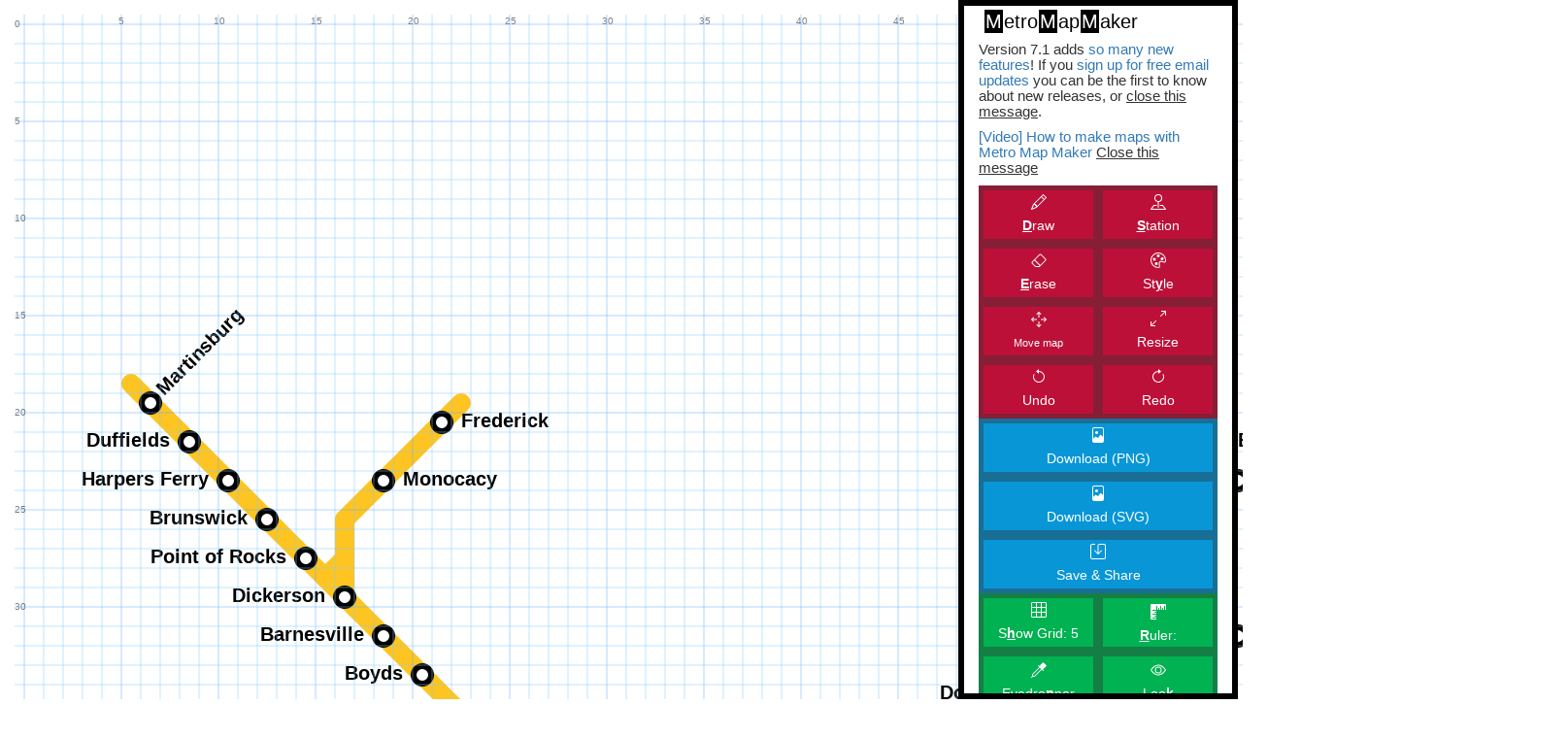

--- FILE ---
content_type: text/html; charset=utf-8
request_url: https://metromapmaker.com/map/byH4Dc9E
body_size: 9291
content:
<!DOCTYPE html>



<html lang="en">
  <head>

    <meta charset="utf-8">
    <meta http-equiv="X-UA-Compatible" content="IE=edge">
    <meta name="viewport" content="width=device-width, initial-scale=1">
    <meta name="description" content="Make the Metro map of your dreams: create your own metro maps, save them, and share with friends!">

    
    <meta property="og:title" content="Maryland MARC - Metro Map Maker">
    
    <meta property="og:site_name" content="Metro Map Maker">
    <meta property="og:url" content="https://metromapmaker.com/map/byH4Dc9E">
    <meta property="og:type" content="website">
    <meta property="og:description" content="Make the Metro map of your dreams: create your own metro maps, save them, and share with friends!">
    
      <meta property="og:image" content="/static/media/images/1/byH4Dc9E_9RJa1Vy.png">
    
    <meta property="og:image" content="https://metromapmaker.com/static/assets/metromapmaker.png?version=3">

    <meta name="twitter:card" content="summary_large_image">
    <meta name="twitter:site" content="https://metromapmaker.com">
    <meta name="twitter:title" content="Metro Map Maker">
    <meta name="twitter:description" content="Make the Metro map of your dreams: create your own metro maps, save them, and share with friends!">
    <meta name="twitter:image:src" content="https://metromapmaker.com/static/assets/metromapmaker.png?version=3">
    
      <meta name="twitter:image:src" content="/static/media/images/1/byH4Dc9E_9RJa1Vy.png">
    

    <title>
      
        Maryland MARC (byH4Dc9E) -
      
      Metro Map Maker
    </title>

    <link rel="icon" href="/static/assets/favicon.ico?version=2">
    <link rel="stylesheet" href="/static/css/metromapmaker.css?version=1736952811.0742276">

  </head>

  <!-- Google tag (gtag.js) -->
  <script async src="https://www.googletagmanager.com/gtag/js?id=G-24QX9VFLRV"></script>
  <script>
    window.dataLayer = window.dataLayer || [];
    function gtag(){dataLayer.push(arguments);}
    gtag('js', new Date());

    gtag('config', 'G-24QX9VFLRV');
  </script>

<body>

<a name="top"></a>



<div id="main-container" class="container-fluid">

  <div id="mobile-header" class="visible-xs text-left row">
    <div class="col-lg-10 col-offset-1">
      
      <h3><span class="M mobile">M</span>etro <span class="M mobile">M</span>ap <span class="M mobile">M</span>aker</h3>
      <h5>Make the Metro map of your dreams, save, and share with friends!</h5>
      <div id="mobile-browse">
        <fieldset>
          <legend>Browse Maps created by visitors like you</legend>
            <a href="/gallery/" class="width-100">
              <button class="styled styling-blueline width-100 mobile-browse">
                <svg width="16" height="16"><use xlink:href="/static/assets/icons/mmm-icons.svg?version=1736952811.0732274#postage-heart"/></svg>
                <span class="button-label">My Favorites</span>
              </button>
            </a>
            <a href="/calendar/" class="width-100">
              <button class="styled styling-blueline width-100 mobile-browse">
                <svg width="16" height="16"><use xlink:href="/static/assets/icons/mmm-icons.svg?version=1736952811.0732274#calendar-date"/></svg>
                <span class="button-label">All Maps by Date</span>
              </button>
            </a>
            <a href="/city/" class="width-100">
              <button class="styled styling-blueline width-100 mobile-browse">
                <svg width="16" height="16"><use xlink:href="/static/assets/icons/mmm-icons.svg?version=1736952811.0732274#pin-map"/></svg>
                <span class="button-label">All Maps by City</span>
              </button>
            </a>
            <a href="https://blog.metromapmaker.com/" class="width-100">
              <button class="styled styling-greenline width-100 mobile-browse">
                <svg width="16" height="16"><use xlink:href="/static/assets/icons/mmm-icons.svg?version=1736952811.0732274#newspaper"/></svg>
                <span class="button-label">What's new in MMM</span>
              </button>
            </a>
          
        </fieldset>
      </div>

      <h5 id="mobile-compatibility-warning" class="visible-xs">This works best on desktop; some features may not work as well if you are on a mobile device.</h5>
      <div style="display: flex;gap: 1rem;margin-bottom: 1rem;">
        <button id="try-on-mobile" class="styled styling-silverline visible-xs">Edit this map anyway</button>
        <button id="i-am-on-desktop" class="styled styling-redline visible-xs">I am on desktop</button>
      </div>
    </div>
  </div>

  <div id="canvas-container" class="col-md-9 col-lg-10" style="width: 1600px; height: 1600px;">
    <div id="loading"></div>
    <canvas id='metro-map-canvas' width="1600" height="1600"></canvas>
    <canvas id='metro-map-stations-canvas' width="1600" height="1600"></canvas>
    <div id="color-canvas-container"></div>
    <canvas id='grid-canvas' width="1600" height="1600"></canvas>
    <canvas id="hover-canvas" width="1600" height="1600"></canvas>
    <canvas id="ruler-canvas" width="1600" height="1600"></canvas>
    <a id="metro-map-image-download-link" rel="noopener" target="_blank"></a>
    <img id="metro-map-image" class="img-responsive" alt="">
  </div>

  <div id="controls" class="col-md-3 col-lg-2 text-left hidden-xs">
    <h3 id="title"><span class="M">M</span>etro<span class="M">M</span>ap<span class="M">M</span>aker</h3>
    <h3 id="autosave-indicator"></h3>

    <!-- Area where I can put maintenance or similar announcements -->
    <div id="announcement"></div>

    <div id="toolbox">

      <button id="tool-line" class="has-tooltip styled styling-redline" data-toggle="tooltip" data-placement="left" title="Draw a rail line on the grid (Keyboard shortcut: D)">
          <svg id="tool-line-icon-pencil" width="16" height="16"><use xlink:href="/static/assets/icons/mmm-icons.svg?version=1736952811.0732274#pencil"/></svg>
          <span id="tool-line-caption-draw" class="button-label"><b><u>D</u></b>raw</span>

          <svg id="tool-line-icon-paint-bucket" width="16" height="16" style="display: none;"><use xlink:href="/static/assets/icons/mmm-icons.svg?version=1736952811.0732274#paint-bucket"/></svg>
          <span id="tool-line-caption-fill" class="button-label" style="display: none;"><b><u>F</u></b>ill</span>
      </button>
      <div id="tool-line-options" style="display: none;">

        <div id="straight-line-assist-options" class="mmm-help-setting">
          <input id="straight-line-assist" type="checkbox" checked="true">
          <label for="straight-line-assist" class="mmm-help-setting has-tooltip" data-toggle="tooltip" data-placement="left" title="Keyboard shortcut: G">
            Use <u>G</u>uide to draw straight lines
          </label>
        </div>
        <div id="flood-fill-options" class="mmm-help-setting">
          <input id="tool-flood-fill" type="checkbox">
          <label for="tool-flood-fill" class="mmm-help-setting has-tooltip" data-toggle="tooltip" data-placement="left" title="Keyboard shortcut: F">
            <u>F</u>lood fill instead of draw
          </label>
        </div>

        <div id="line-color-options" class="text-left">
          <fieldset>
            <legend><span class="hide-when-collapsed">Line Color</legend>
            <div id="line-colors"></div>
            <div id="line-manage-options">
              <button id="rail-line-new" class="styled styling-redline width-100">
                <svg width="16" height="16"><use xlink:href="/static/assets/icons/mmm-icons.svg?version=1736952811.0732274#plus-circle"/></svg>
                <span>Add New Color</span>
              </button>
              <div id="tool-new-line-options" class="text-left" style="display: none">
                <fieldset>
                  <legend>Add New Color</legend>
                  <label for="new-rail-line-color">Color</label>
                  <input id="new-rail-line-color" type="color">

                  <label for="new-rail-line-name">Name</label>
                  <input id="new-rail-line-name" autocomplete="off" type="text" placeholder="Blue Line" maxlength="100">

                  <p id="tool-new-line-errors" class="bg-danger"></p>
                  <button id="create-new-rail-line" class="styled styling-redline width-100">Save this new color</button>
                </fieldset>
              </div>

              <button id="rail-line-change" class="styled styling-redline width-100">
                <span>Edit colors &amp; names</span>
              </button>
              <div id="tool-change-line-options" class="text-left" style="display: none;">
                <fieldset>
                  <legend>Edit Color</legend>
                  <select id="tool-lines-to-change">
                    <option>Edit which color?</option>
                  </select>
                  <label for="change-line-color" style="display: none;">Color</label>
                  <input id="change-line-color" type="color">

                  <label for="change-line-name" style="display: none;">Name</label>
                  <input id="change-line-name" autocomplete="off" type="text" maxlength="100">
                  <p id="cant-save-rail-line-edits" class="bg-danger"></p>
                  <button id="save-rail-line-edits" class="styled styling-redline width-100">Save edits to this color</button>
                </fieldset>
              </div>
              <button id="rail-line-delete" class="styled styling-silverline width-100">
                <svg width="16" height="16"><use xlink:href="/static/assets/icons/mmm-icons.svg?version=1736952811.0732274#trash"/></svg>
                <span class="button-label">Delete Unused Colors</span>
              </button>
            </div>
          </fieldset>
        </div>

        <div id="line-style-options" class="text-left">
          <fieldset>
            <legend>Line Size <span class="hide-when-collapsed">(Keyboard shortcut: W)</span></legend>
            
              <button class="has-hover-preview styled styling-redline line-style-choice-width active-mapstyle" data-linewidth="100">
                <span class="style-hover-display"><svg class="bi" width="64" height="48"><use xlink:href="/static/assets/icons/mmm-icons.svg?version=1736952811.0732274#line_width_100"/></svg></span>
                <span class="style-description">100%</span>
              </button>
            
              <button class="has-hover-preview styled styling-redline line-style-choice-width " data-linewidth="75.0">
                <span class="style-hover-display"><svg class="bi" width="64" height="48"><use xlink:href="/static/assets/icons/mmm-icons.svg?version=1736952811.0732274#line_width_75.0"/></svg></span>
                <span class="style-description">75%</span>
              </button>
            
              <button class="has-hover-preview styled styling-redline line-style-choice-width " data-linewidth="50.0">
                <span class="style-hover-display"><svg class="bi" width="64" height="48"><use xlink:href="/static/assets/icons/mmm-icons.svg?version=1736952811.0732274#line_width_50.0"/></svg></span>
                <span class="style-description">50%</span>
              </button>
            
              <button class="has-hover-preview styled styling-redline line-style-choice-width " data-linewidth="25.0">
                <span class="style-hover-display"><svg class="bi" width="64" height="48"><use xlink:href="/static/assets/icons/mmm-icons.svg?version=1736952811.0732274#line_width_25.0"/></svg></span>
                <span class="style-description">25%</span>
              </button>
            
              <button class="has-hover-preview styled styling-redline line-style-choice-width " data-linewidth="12.5">
                <span class="style-hover-display"><svg class="bi" width="64" height="48"><use xlink:href="/static/assets/icons/mmm-icons.svg?version=1736952811.0732274#line_width_12.5"/></svg></span>
                <span class="style-description">12.5%</span>
              </button>
            
          </fieldset>
          <fieldset>
            <legend>Line Style <span class="hide-when-collapsed">(Keyboard shortcut: Q)</span></legend>
            
              <button class="has-hover-preview styled styling-redline line-style-choice-style active-mapstyle" data-linestyle="solid">
                <span class="style-hover-display"><svg class="bi " width="64" height="48"><use id="svgu_ls_solid" xlink:href="/static/assets/icons/mmm-icons.svg?version=1736952811.0732274#line_style_solid"/></svg></span>
                <span class="style-description">Solid</span>
              </button>
            
              <button class="has-hover-preview styled styling-redline line-style-choice-style " data-linestyle="dashed">
                <span class="style-hover-display"><svg class="bi " width="64" height="48"><use id="svgu_ls_dashed" xlink:href="/static/assets/icons/mmm-icons.svg?version=1736952811.0732274#line_style_dashed"/></svg></span>
                <span class="style-description">Dashed</span>
              </button>
            
              <button class="has-hover-preview styled styling-redline line-style-choice-style " data-linestyle="dashed_uneven">
                <span class="style-hover-display"><svg class="bi " width="64" height="48"><use id="svgu_ls_dashed_uneven" xlink:href="/static/assets/icons/mmm-icons.svg?version=1736952811.0732274#line_style_dashed_uneven"/></svg></span>
                <span class="style-description">Dashed Uneven</span>
              </button>
            
              <button class="has-hover-preview styled styling-redline line-style-choice-style " data-linestyle="dense_thin">
                <span class="style-hover-display"><svg class="bi " width="64" height="48"><use id="svgu_ls_dense_thin" xlink:href="/static/assets/icons/mmm-icons.svg?version=1736952811.0732274#line_style_dense_thin"/></svg></span>
                <span class="style-description">Dense Thin</span>
              </button>
            
              <button class="has-hover-preview styled styling-redline line-style-choice-style " data-linestyle="dense_thick">
                <span class="style-hover-display"><svg class="bi " width="64" height="48"><use id="svgu_ls_dense_thick" xlink:href="/static/assets/icons/mmm-icons.svg?version=1736952811.0732274#line_style_dense_thick"/></svg></span>
                <span class="style-description">Dense Thick</span>
              </button>
            
              <button class="has-hover-preview styled styling-redline line-style-choice-style " data-linestyle="dotted_dense">
                <span class="style-hover-display"><svg class="bi " width="64" height="48"><use id="svgu_ls_dotted_dense" xlink:href="/static/assets/icons/mmm-icons.svg?version=1736952811.0732274#line_style_dotted_dense"/></svg></span>
                <span class="style-description">Dotted Dense</span>
              </button>
            
              <button class="has-hover-preview styled styling-redline line-style-choice-style " data-linestyle="dotted">
                <span class="style-hover-display"><svg class="bi " width="64" height="48"><use id="svgu_ls_dotted" xlink:href="/static/assets/icons/mmm-icons.svg?version=1736952811.0732274#line_style_dotted"/></svg></span>
                <span class="style-description">Dotted</span>
              </button>
            
              <button class="has-hover-preview styled styling-redline line-style-choice-style " data-linestyle="dotted_square">
                <span class="style-hover-display"><svg class="bi " width="64" height="48"><use id="svgu_ls_dotted_square" xlink:href="/static/assets/icons/mmm-icons.svg?version=1736952811.0732274#line_style_dotted_square"/></svg></span>
                <span class="style-description">Dotted Square</span>
              </button>
            
              <button class="has-hover-preview styled styling-redline line-style-choice-style " data-linestyle="hollow">
                <span class="style-hover-display"><svg class="bi twotone" width="64" height="48"><use id="svgu_ls_hollow" xlink:href="/static/assets/icons/mmm-icons.svg?version=1736952811.0732274#line_style_hollow"/></svg></span>
                <span class="style-description">Hollow</span>
              </button>
            
              <button class="has-hover-preview styled styling-redline line-style-choice-style " data-linestyle="hollow_open">
                <span class="style-hover-display"><svg class="bi twotone" width="64" height="48"><use id="svgu_ls_hollow_open" xlink:href="/static/assets/icons/mmm-icons.svg?version=1736952811.0732274#line_style_hollow_open"/></svg></span>
                <span class="style-description">Hollow Open</span>
              </button>
            
              <button class="has-hover-preview styled styling-redline line-style-choice-style " data-linestyle="color_outline">
                <span class="style-hover-display"><svg class="bi " width="64" height="48"><use id="svgu_ls_color_outline" xlink:href="/static/assets/icons/mmm-icons.svg?version=1736952811.0732274#line_style_color_outline"/></svg></span>
                <span class="style-description">Color Outline</span>
              </button>
            
              <button class="has-hover-preview styled styling-redline line-style-choice-style " data-linestyle="wide_stripes">
                <span class="style-hover-display"><svg class="bi twotone" width="64" height="48"><use id="svgu_ls_wide_stripes" xlink:href="/static/assets/icons/mmm-icons.svg?version=1736952811.0732274#line_style_wide_stripes"/></svg></span>
                <span class="style-description">Wide Stripes</span>
              </button>
            
              <button class="has-hover-preview styled styling-redline line-style-choice-style " data-linestyle="square_stripes">
                <span class="style-hover-display"><svg class="bi twotone" width="64" height="48"><use id="svgu_ls_square_stripes" xlink:href="/static/assets/icons/mmm-icons.svg?version=1736952811.0732274#line_style_square_stripes"/></svg></span>
                <span class="style-description">Square Stripes</span>
              </button>
            
              <button class="has-hover-preview styled styling-redline line-style-choice-style " data-linestyle="stripes">
                <span class="style-hover-display"><svg class="bi twotone" width="64" height="48"><use id="svgu_ls_stripes" xlink:href="/static/assets/icons/mmm-icons.svg?version=1736952811.0732274#line_style_stripes"/></svg></span>
                <span class="style-description">Stripes</span>
              </button>
            
          </fieldset>
        </div>
      </div>

      <button id="tool-station" class="has-tooltip styled styling-redline" data-toggle="tooltip" data-placement="left" title="Create a station on an existing rail line, or edit an existing station (Keyboard shortcut: S)">
        <svg width="16" height="16"><use xlink:href="/static/assets/icons/mmm-icons.svg?version=1736952811.0732274#pin-map"/></svg>
        <span class="button-label"><b><u>S</u></b>tation</span>
      </button>
      <div id="tool-station-options" class="text-left" style="display: none;">
        <fieldset>
          <legend>Add / Edit <span class="hide-when-collapsed">Station</span></legend>
          <input id="station-coordinates-x" type="hidden">
          <input id="station-coordinates-y" type="hidden">

          <label for="station-name"><span class="hide-when-collapsed">Station</span> Name</label>
          <input id="station-name" autocomplete="off" type="text" placeholder="Silver Spring" maxlength="255">

          <div style="width: 100%;">
            <input id="station-transfer" type="checkbox">
            <label for="station-transfer">Transfer <span class="hide-when-collapsed">Station</span></label>
          </div>

          <label for="station-name-orientation"><span class="hide-when-collapsed">Station Name</span> Orientation</label>
          <select id="station-name-orientation">
            <option value="0">On the right</option>
            <option value="180">On the left</option>
            <option value="-45">Above-right, 45&deg;</option>
            <option value="45">Below-right, 45&deg;</option>
            <option value="-135">Above-left, 45&deg;</option>
            <option value="135">Below-left, 45&deg;</option>
            <option value="90">Above, 90&deg;</option>
            <option value="-90">Below, 90&deg;</option>
            <option value="1">Above</option>
            <option value="-1">Below</option>
          </select>

          <label for="station-style">Style</label>
          <select id="station-style">
            <option value="">(Use Default)</option>
            
                <option value="wmata">Metro (Classic)</option>
            
                <option value="rect">Rectangles</option>
            
                <option value="rect-round">Round Rectangles</option>
            
                <option value="circles-thin">Circles (Thin)</option>
            
                <option value="circles-lg">Circles (Large)</option>
            
                <option value="circles-md">Circles (Medium)</option>
            
                <option value="circles-sm">Circles (Small)</option>
            
                <option value="london">London</option>
            
          </select>

          <button id="move-station" class="has-tooltip styled styling-redline width-100 mt-3" data-toggle="tooltip" data-placement="left" title="Allows you to place a station somewhere else on the map. (You must place a station on a drawn line, and it can't be placed on another station.) You can also use the arrow keys to move a station while the station menu is open, even if Move Station is off. (Keyboard shortcut: M)">
            <span class="button-label"><b><u>M</u></b>ove station<span id="move-station-enabled">: Arrow Keys only</span></span>
          </button>
        </fieldset>
      </div>

      <button id="tool-eraser" class="has-tooltip styled styling-redline" data-toggle="tooltip" data-placement="left" title="Erase a drawn rail line or station (Keyboard shortcut: E)">
        <svg id="tool-eraser-icon-eraser" width="16" height="16"><use xlink:href="/static/assets/icons/mmm-icons.svg?version=1736952811.0732274#eraser"/></svg>
        <span id="tool-eraser-caption-eraser" class="button-label"><b><u>E</u></b>rase</span>

        <svg id="tool-eraser-icon-paint-bucket" width="16" height="16" style="display: none;"><use xlink:href="/static/assets/icons/mmm-icons.svg?version=1736952811.0732274#paint-bucket"/></svg>
        <span id="tool-eraser-caption-fill" class="button-label" style="font-size: 80%; display: none;">Eraser Fill</span>
      </button>

      <button id="tool-map-style" class="has-tooltip styled styling-redline" data-toggle="tooltip" data-placement="left" title="Change Style of Lines and Stations (Keyboard shortcut: Y)">
        <svg width="16" height="16"><use xlink:href="/static/assets/icons/mmm-icons.svg?version=1736952811.0732274#palette"/></svg>
        <span class="button-label">St<b><u>y</u></b>le</span>
      </button>

      

      <div id="tool-map-style-options" class="text-left" style="display: none;">
          <fieldset>
            <legend>Map Line Size</legend>
            <h5>Change the line width for ALL lines at once.</h5>
            
            <button id="tool-map-style-line-1000" class="map-style-line styled styling-redline width-100" data-line-width-divisor="1">100%</button>
            <button id="tool-map-style-line-750" class="map-style-line styled styling-redline width-100" data-line-width-divisor="">75%</button>
            <button id="tool-map-style-line-500" class="map-style-line styled styling-redline width-100" data-line-width-divisor="2">50%</button>
            <button id="tool-map-style-line-250" class="map-style-line styled styling-redline width-100" data-line-width-divisor="4">25%</button>
            <button id="tool-map-style-line-125" class="map-style-line styled styling-redline width-100" data-line-width-divisor="8">12.5%</button>
          </fieldset>
          <fieldset>
            <legend>Station Shape</legend>
            <h5>Change the shape of all stations that don't have a specific shape.</h5>

            <!-- I like the look of these buttons not having width-100 better,
                  though it looks a little awkward when there's an odd number of options.
            -->

            
                <button id="tool-map-style-station-wmata" class="has-hover-preview map-style-station styled styling-redline" data-station-style="wmata">
                  <span class="style-hover-display"><svg class="bi" width="64" height="48"><use xlink:href="/static/assets/icons/mmm-icons.svg?version=1736952811.0732274#style-wmata"/></svg></span>
                  <span class="style-description">Metro (Classic)</span>
                </button>
            
                <button id="tool-map-style-station-rect" class="has-hover-preview map-style-station styled styling-redline" data-station-style="rect">
                  <span class="style-hover-display"><svg class="bi" width="64" height="48"><use xlink:href="/static/assets/icons/mmm-icons.svg?version=1736952811.0732274#style-rect"/></svg></span>
                  <span class="style-description">Rect.</span>
                </button>
            
                <button id="tool-map-style-station-rect-round" class="has-hover-preview map-style-station styled styling-redline" data-station-style="rect-round">
                  <span class="style-hover-display"><svg class="bi" width="64" height="48"><use xlink:href="/static/assets/icons/mmm-icons.svg?version=1736952811.0732274#style-rect-round"/></svg></span>
                  <span class="style-description">Round Rect.</span>
                </button>
            
                <button id="tool-map-style-station-circles-thin" class="has-hover-preview map-style-station styled styling-redline" data-station-style="circles-thin">
                  <span class="style-hover-display"><svg class="bi" width="64" height="48"><use xlink:href="/static/assets/icons/mmm-icons.svg?version=1736952811.0732274#style-circles-thin"/></svg></span>
                  <span class="style-description">Circles (Thin)</span>
                </button>
            
                <button id="tool-map-style-station-circles-lg" class="has-hover-preview map-style-station styled styling-redline" data-station-style="circles-lg">
                  <span class="style-hover-display"><svg class="bi" width="64" height="48"><use xlink:href="/static/assets/icons/mmm-icons.svg?version=1736952811.0732274#style-circles-lg"/></svg></span>
                  <span class="style-description">Circles (Large)</span>
                </button>
            
                <button id="tool-map-style-station-circles-md" class="has-hover-preview map-style-station styled styling-redline" data-station-style="circles-md">
                  <span class="style-hover-display"><svg class="bi" width="64" height="48"><use xlink:href="/static/assets/icons/mmm-icons.svg?version=1736952811.0732274#style-circles-md"/></svg></span>
                  <span class="style-description">Circles (Medium)</span>
                </button>
            
                <button id="tool-map-style-station-circles-sm" class="has-hover-preview map-style-station styled styling-redline" data-station-style="circles-sm">
                  <span class="style-hover-display"><svg class="bi" width="64" height="48"><use xlink:href="/static/assets/icons/mmm-icons.svg?version=1736952811.0732274#style-circles-sm"/></svg></span>
                  <span class="style-description">Circles (Small)</span>
                </button>
            
                <button id="tool-map-style-station-london" class="has-hover-preview map-style-station styled styling-redline" data-station-style="london">
                  <span class="style-hover-display"><svg class="bi" width="64" height="48"><use xlink:href="/static/assets/icons/mmm-icons.svg?version=1736952811.0732274#style-london"/></svg></span>
                  <span class="style-description">London</span>
                </button>
            

            <button id="reset-all-station-styles" class="styled styling-redline width-100">Reset to default</button>
          </fieldset>
          <fieldset>
            <legend>Station Orientations</legend>
            <h5 style="width: 100%;">Changes label orientation for ALL stations at once.</h5>
            <label for="set-all-station-name-orientation-choice">Orientation</label>
            <select id="set-all-station-name-orientation-choice">
              <option value="0">On the right</option>
              <option value="180">On the left</option>
              <option value="-45">Above-right, 45&deg;</option>
              <option value="45">Below-right, 45&deg;</option>
              <option value="-135">Above-left, 45&deg;</option>
              <option value="135">Below-left, 45&deg;</option>
              <option value="90">Above, 90&deg;</option>
              <option value="-90">Below, 90&deg;</option>
              <option value="1">Above</option>
              <option value="-1">Below</option>
            </select>
            <button id="set-all-station-name-orientation" class="styled styling-redline width-100">Set orientations</button>
          </fieldset>
      </div>

      <button id="tool-move-all" class="has-tooltip styled styling-redline" data-toggle="tooltip" data-placement="left" title="Recenter your Metro map (Keyboard shortcuts: Arrow keys)">
        <svg width="16" height="16"><use xlink:href="/static/assets/icons/mmm-icons.svg?version=1736952811.0732274#arrows-move"/></svg>
        <span class="button-label" style="font-size: 75%">Move map</span>
      </button>
      <div id="tool-move-options" class="text-left" style="display: none;">
        <fieldset>
          <legend>Move Map</legend>
          <h5 id="tool-move-v1-warning" style="display: none;">Be careful! If you move your map out of bounds, you'll lose your work. (In the next version of Metro Map Maker, you'll be prevented from going out of bounds.)</h5> <!-- "In the next version" is a bit of a misnomer, but hard to communicate which data model you're on since I'm trying hard to keep everything backwards-compatible -->
          <button id="tool-move-up" class="has-tooltip styled styling-redline width-100" data-toggle="tooltip" data-placement="left" title="Keyboard shortcut: Up arrow">
            <span><svg class="bi" width="16" height="16"><use xlink:href="/static/assets/icons/mmm-icons.svg?version=1736952811.0732274#arrow-up-circle"/></svg> Move everything up</span>
          </button>
          <button id="tool-move-left" class="has-tooltip styled styling-redline width-100" data-toggle="tooltip" data-placement="left" title="Keyboard shortcut: Left arrow">
            <span><svg class="bi" width="16" height="16"><use xlink:href="/static/assets/icons/mmm-icons.svg?version=1736952811.0732274#arrow-left-circle"/></svg> Move everything left</span>
          </button>
          <button id="tool-move-right" class="has-tooltip styled styling-redline width-100" data-toggle="tooltip" data-placement="left" title="Keyboard shortcut: Right arrow">
            <span><svg class="bi" width="16" height="16"><use xlink:href="/static/assets/icons/mmm-icons.svg?version=1736952811.0732274#arrow-right-circle"/></svg> Move everything right</span>
          </button>
          <button id="tool-move-down" class="has-tooltip styled styling-redline width-100" data-toggle="tooltip" data-placement="left" title="Keyboard shortcut: Down arrow">
            <span><svg class="bi" width="16" height="16"><use xlink:href="/static/assets/icons/mmm-icons.svg?version=1736952811.0732274#arrow-down-circle"/></svg> Move everything down</span>
          </button>
        </fieldset>
      </div>

      <button id="tool-resize-all" class="has-tooltip styled styling-redline" data-toggle="tooltip" data-placement="left" title="Resize the grid, allowing you to make larger maps">
        <svg class="bi" width="16" height="16"><use xlink:href="/static/assets/icons/mmm-icons.svg?version=1736952811.0732274#arrows-angle-expand"/></svg>
        <span class="button-label">Resize</span>
      </button>
      <div id="tool-resize-options" class="text-left" style="display: none;">
        <fieldset>
          <legend>Resize Map</legend>
          <h5>Be careful! If your map is large and you resize it to be smaller, you'll lose your work.</h5>
          
            <button id="tool-resize-80" class="resize-grid styled styling-redline">
              80x80
            </button>
          
            <button id="tool-resize-120" class="resize-grid styled styling-redline">
              120x120
            </button>
          
            <button id="tool-resize-160" class="resize-grid styled styling-redline">
              160x160
            </button>
          
            <button id="tool-resize-200" class="resize-grid styled styling-redline">
              200x200
            </button>
          
            <button id="tool-resize-240" class="resize-grid styled styling-redline">
              240x240
            </button>
          
            <button id="tool-resize-360" class="resize-grid styled styling-redline">
              360x360
            </button>
          
          <button id="tool-resize-stretch" class="has-tooltip stretch-grid styled styling-redline" data-toggle="tooltip" data-placement="left" title="Increase the available space between stations so you can add more stations in between.">Stretch Map</button>
        </fieldset>
      </div>

      <button id="tool-undo" class="has-tooltip styled styling-redline" data-toggle="tooltip" data-placement="left" title="Undo a recent change to the map. (Keyboard shortcut: Control + Z, or Command + Z on Mac)">
        <svg class="bi" width="16" height="16"><use xlink:href="/static/assets/icons/mmm-icons.svg?version=1736952811.0732274#undo"/></svg>
        <span class="button-label">Undo <span id="undo-buffer-count"></span></span>
      </button>
      <button id="tool-redo" class="has-tooltip styled styling-redline" data-toggle="tooltip" data-placement="left" title="Redo a recent change you just undid. (Keyboard shortcut: Control + Y, or Command + Y on Mac)">
        <svg class="bi" width="16" height="16"><use xlink:href="/static/assets/icons/mmm-icons.svg?version=1736952811.0732274#redo"/></svg>
        <span class="button-label">Redo <span id="redo-buffer-count"></span></span>
      </button>

      <button id="tool-download-image" class="width-100 has-tooltip hidden-xs styled styling-blueline" data-toggle="tooltip" data-placement="left" title="Download your map to share with friends">
        <svg width="16" height="16"><use xlink:href="/static/assets/icons/mmm-icons.svg?version=1736952811.0732274#file-image"/></svg>
        <span class="button-label">Download (PNG)</span>
      </button>

      
        <a href="/static/media/images/1/byH4Dc9E.svg" download="byH4Dc9E.svg" style="width: 100%;"><button id="tool-download-svg" class="width-100 has-tooltip styled styling-blueline" data-toggle="tooltip" data-placement="left" title="Download the map 'byH4Dc9E' as a print-quality SVG file (does not include your edits, if any)">
          <svg width="16" height="16"><use xlink:href="/static/assets/icons/mmm-icons.svg?version=1736952811.0732274#file-image"/></svg>
          <span class="button-label">Download (SVG)</span>
        </button></a>
      

      <!-- Download button when on mobile -->
      <button id="tool-export-canvas" class="width-100 has-tooltip visible-xs styled styling-blueline" data-toggle="tooltip" data-placement="left" title="Download your map to share with friends">
        <svg width="16" height="16"><use xlink:href="/static/assets/icons/mmm-icons.svg?version=1736952811.0732274#file-image"/></svg>
        <span class="button-label">Download</span>
      </button>

      <div id="export-canvas-help" class="text-left" style="display: none;">
        <fieldset>
          <h5><b>On mobile, downloading maps works differently. Tap and hold the map to save as an image, or right click the map and click "Save Image As".</b></h5>
          <h5>Click the "Download" button again to go back to editing your map.</h5>
          <h5>Happy with your map? Be sure to click Save &amp; Share map and it might be <a href="https://metromapmaker.com/gallery" rel="noopener" target="_blank">featured in the gallery</a>!</h5>
        </fieldset>
      </div>

      <button id="tool-save-map" class="width-100 has-tooltip styled styling-blueline" data-toggle="tooltip" data-placement="left" title="Save your map and create a unique, shareable URL for it.">
        <svg width="16" height="16"><use xlink:href="/static/assets/icons/mmm-icons.svg?version=1736952811.0732274#save"/></svg>
        <span class="button-label">Save &amp; Share</span>
      </button>
      <div id="tool-save-options" class="text-left hide-when-collapsed" style="display: none;"></div>

      <button id="tool-grid" class="has-tooltip styled styling-greenline" data-toggle="tooltip" data-placement="left" title="Adjust how many squares are visually grouped together on the grid, to make it easier to evenly space lines and stations. (Keyboard shortcut: H)">
        <svg width="16" height="16"><use xlink:href="/static/assets/icons/mmm-icons.svg?version=1736952811.0732274#grid"/></svg>
        <span class="button-label">
          S<b><u>h</u></b>ow Grid: <span id="grid-step">5</span>
        </span>
      </button>

      <button id="tool-ruler" class="has-tooltip styled styling-greenline" data-toggle="tooltip" data-placement="left" title="When on, shows distance between two points. Always shows x,y coordinates in the button as you move the cursor. Tip: You can use the ruler in combination with the Draw, Erase, and Station tools. (Keyboard shortcut: R)">
        <div id="ruler-icon-xy-container">
          <svg class="" width="16" height="16"><use xlink:href="/static/assets/icons/mmm-icons.svg?version=1736952811.0732274#ruler"/></svg>
        </div>
        <span>
            <span class="hide-when-collapsed"><b><u>R</u></b>uler: </span>
            <span id="ruler-xy"></span>
        </span>
      </button>

      <button id="tool-eyedropper" class="has-tooltip styled styling-greenline" data-toggle="tooltip" data-placement="left" title="When on, clicking a point on the map will switch to the Draw tool and use that point's color, line width, and line style. (Keyboard shortcut: P)">
        <div id="ruler-icon-xy-container">
          <svg class="" width="16" height="16"><use xlink:href="/static/assets/icons/mmm-icons.svg?version=1736952811.0732274#eyedropper"/></svg>
        </div>
        <span class="button-label">
            Eyedro<b><u>p</u></b>per
        </span>
      </button>

      <button id="tool-look" class="has-tooltip styled styling-greenline" data-toggle="tooltip" data-placement="left" title="When on and used with the Ruler tool, the ruler will update as you move the mouse, not just when you click. (Keyboard shortcut: K)">
        <div id="ruler-icon-xy-container">
          <svg class="" width="16" height="16"><use xlink:href="/static/assets/icons/mmm-icons.svg?version=1736952811.0732274#look"/></svg>
        </div>
        <span class="button-label">
            Loo<b><u>k</u></b>
        </span>
      </button>

      <button id="tool-zoom-in" class="has-tooltip styled styling-greenline" data-toggle="tooltip" data-placement="left" title="Zoom in. Keyboard shortcut: +">
        <svg width="16" height="16"><use xlink:href="/static/assets/icons/mmm-icons.svg?version=1736952811.0732274#zoom-in"/></svg>
        <span class="button-label">Zoom <b>+</b></span>
      </button>
      <button id="tool-zoom-out" class="has-tooltip styled styling-greenline" data-toggle="tooltip" data-placement="left" title="Zoom out. Keyboard shortcut: -">
        <svg width="16" height="16"><use xlink:href="/static/assets/icons/mmm-icons.svg?version=1736952811.0732274#zoom-out"/></svg>
        <span class="button-label">Zoom <b>-</b></span>
      </button>

      <button id="snap-controls-left" class="has-tooltip styled styling-greenline" data-toggle="tooltip" data-placement="left" title="Move all controls to the left side of the screen (Keyboard shortcut: [)">
        <svg width="16" height="16"><use xlink:href="/static/assets/icons/mmm-icons.svg?version=1736952811.0732274#arrow-left-circle"/></svg>
        <span class="button-label" style="font-size: 80%;">Move controls</span>
      </button>
      <button id="snap-controls-right" class="has-tooltip styled styling-greenline" data-toggle="tooltip" data-placement="left" title="Move all controls to the right side of the screen (Keyboard shortcut: ])" style="display: none;">
        <svg width="16" height="16"><use xlink:href="/static/assets/icons/mmm-icons.svg?version=1736952811.0732274#arrow-right-circle"/></svg>
        <span class="button-label" style="font-size: 80%;">Move controls</span>
      </button>

      <button id="controls-collapse-menu" class="has-tooltip styled styling-greenline" data-toggle="tooltip" data-placement="left" title="Collapse menu and only show icons. Only the most commonly-used controls and options are shown when collapsed. (Keyboard shortcut: C)">
        <svg width="16" height="16"><use xlink:href="/static/assets/icons/mmm-icons.svg?version=1736952811.0732274#arrows-collapse-vertical"/></svg>
        <span class="button-label"><b><u>C</b></u>ollapse</span>
      </button>

      <button id="controls-expand-menu" class="has-tooltip styled styling-greenline" data-toggle="tooltip" data-placement="left" title="Expand Menu (Keyboard shortcut: C)" style="display: none;">
        <svg width="16" height="16"><use xlink:href="/static/assets/icons/mmm-icons.svg?version=1736952811.0732274#arrows-expand-vertical"/></svg>
      </button>

      

      <button id="tool-clear-map" class="has-tooltip styled styling-silverline width-100" data-toggle="tooltip" data-placement="left" title="Be careful: this will delete your map">
        <svg width="16" height="16"><use xlink:href="/static/assets/icons/mmm-icons.svg?version=1736952811.0732274#trash"/></svg>
        <span class="button-label">Clear map</span>
      </button>

    </div> <!-- #toolbox -->

      <div id="remix">
        <fieldset>
          <legend>Browse & Remix</legend>
            <a href="/gallery/" class="width-100">
              <button class="has-tooltip styled styling-blueline width-100" data-toggle="tooltip" data-placement="left" title="These are some of my favorite maps made by visitors like you">
                <svg width="16" height="16"><use xlink:href="/static/assets/icons/mmm-icons.svg?version=1736952811.0732274#postage-heart"/></svg>
                <span class="button-label">My Favorites</span>
              </button>
            </a>
            <a href="/calendar/" class="width-100">
              <button class="has-tooltip styled styling-blueline width-100" data-toggle="tooltip" data-placement="left" title="All Metro Maps ever made by visitors like you">
                <svg width="16" height="16"><use xlink:href="/static/assets/icons/mmm-icons.svg?version=1736952811.0732274#calendar-date"/></svg>
                <span class="button-label">All Maps by Date</span>
              </button>
            </a>
            <a href="/city/" class="width-100">
              <button class="has-tooltip styled styling-blueline width-100" data-toggle="tooltip" data-placement="left" title="All Metro Maps ever made by vistors like you, grouped by their city">
                <svg width="16" height="16"><use xlink:href="/static/assets/icons/mmm-icons.svg?version=1736952811.0732274#pin-map"/></svg>
                <span class="button-label">All Maps by City</span>
              </button>
            </a>
            
              <a href="/calendar/2018/7/14/" class="width-100">
                <button class="has-tooltip styled styling-blueline width-100" data-toggle="tooltip" data-placement="left" title="Browse maps made on the same date as this map">
                  <svg width="16" height="16"><use xlink:href="/static/assets/icons/mmm-icons.svg?version=1736952811.0732274#calendar-date"/></svg>
                  <span class="button-label">July 14, 2018</span>
                </button>
              </a>
            
            <a href="/help/" class="width-100">
              <button class="has-tooltip styled styling-greenline width-100" data-toggle="tooltip" data-placement="left" title="New to Metro Map Maker? Get help on how to get started">
                <svg width="16" height="16"><use xlink:href="/static/assets/icons/mmm-icons.svg?version=1736952811.0732274#life-preserver"/></svg>
                <span class="button-label">Help</span>
              </button>
            </a>
            <a href="https://blog.metromapmaker.com/" class="width-100">
              <button class="has-tooltip styled styling-greenline width-100" data-toggle="tooltip" data-placement="left" title="Metro Map Maker blog: Behind the scenes">
                <svg width="16" height="16"><use xlink:href="/static/assets/icons/mmm-icons.svg?version=1736952811.0732274#newspaper"/></svg>
                <span class="button-label">What's new in MMM</span>
              </button>
            </a>
        </fieldset>
      </div>

      <div id="credits">
        <h5>Created by <a href="/credits/">Shannon Turner</a></h5>
        <h6>By using MetroMapMaker, you place maps you make in the <a href="https://en.wikipedia.org/wiki/Public_domain" rel="noopener" target="_blank">public domain</a>.</h6>
      </div>

  </div> <!-- #controls -->

</div> <!-- #main-container -->



  <script src="https://code.jquery.com/jquery-3.7.1.min.js" integrity="sha256-/JqT3SQfawRcv/BIHPThkBvs0OEvtFFmqPF/lYI/Cxo=" crossorigin="anonymous"></script>
  

    
      <script id="mapdata_v2" type="application/json">{"global": {"data_version": 2, "map_size": 80, "lines": {"0896d7": {"displayName": "Blue Line"}, "f15928": {"displayName": "Camden Line"}, "df8600": {"displayName": "Orange Line"}, "00b251": {"displayName": "Green Line"}, "c6203e": {"displayName": "Penn Line"}, "662c90": {"displayName": "Purple Line"}, "a2a2a2": {"displayName": "Silver Line"}, "fec421": {"displayName": "Brunswick Line"}, "bd1038": {"displayName": "Red Line"}, "f0ce15": {"displayName": "Yellow Line"}}}, "stations": {"11": {"24": {"name": "Harpers_Ferry", "orientation": 180}}, "13": {"26": {"name": "Brunswick", "orientation": 180}}, "15": {"28": {"name": "Point_of_Rocks", "orientation": 180}}, "17": {"30": {"name": "Dickerson", "orientation": 180}}, "19": {"24": {"name": "Monocacy", "orientation": 0}, "32": {"name": "Barnesville", "orientation": 180}}, "21": {"34": {"name": "Boyds", "orientation": 180}}, "22": {"21": {"name": "Frederick", "orientation": 0}}, "23": {"36": {"name": "Germantown", "orientation": 180}}, "25": {"38": {"name": "Metropolitan_Grove", "orientation": 180}}, "27": {"40": {"name": "Gaithersburg", "orientation": 180}}, "29": {"42": {"name": "Washington_Grove", "orientation": 180}}, "31": {"44": {"name": "Rockville", "orientation": 180}}, "33": {"46": {"name": "Garrett_Park", "orientation": 180}}, "35": {"48": {"name": "Kensington", "orientation": 180}}, "37": {"52": {"name": "Silver_Spring", "orientation": 180}}, "38": {"49": {"name": "College_Park", "orientation": 0}, "54": {"name": "Riverdale", "orientation": 0}, "61": {"name": "Washington_Union_Station", "orientation": 0, "transfer": 1}}, "39": {"56": {"name": "New_Carrollton", "orientation": 0}}, "40": {"47": {"name": "Greenbelt", "orientation": 180}}, "42": {"45": {"name": "Muirkirk", "orientation": 180}}, "44": {"43": {"name": "Laurel", "orientation": 180}}, "46": {"41": {"name": "Laurel_Park", "orientation": 180}, "48": {"name": "Seabrook", "orientation": 0}}, "48": {"39": {"name": "Savage", "orientation": 180}}, "50": {"37": {"name": "Jessup", "orientation": 180}, "45": {"name": "Bowie_State_University", "orientation": 0}}, "52": {"35": {"name": "Dorsey", "orientation": 180}}, "53": {"42": {"name": "Odenton", "orientation": 0}}, "54": {"33": {"name": "St_Denis", "orientation": 180}}, "57": {"29": {"name": "Halethorpe", "orientation": 180}, "36": {"name": "BWI_Airport", "orientation": 0}}, "58": {"26": {"name": "West_Baltimore", "orientation": 180}}, "61": {"53": {"name": "Brunswick_Line", "orientation": 0}, "55": {"name": "Camden_Line", "orientation": 0}, "57": {"name": "Penn_Line", "orientation": 0}}, "63": {"24": {"name": "Penn_Station", "orientation": 45}, "32": {"name": "Camden_Station_Camden_Yards", "orientation": 45}}, "67": {"24": {"name": "Martin_Airport", "orientation": 0}}, "69": {"22": {"name": "Edgewood", "orientation": 180}}, "7": {"20": {"name": "Martinsburg", "orientation": -45}}, "71": {"20": {"name": "Aberdeen", "orientation": 180}}, "73": {"18": {"name": "Perryville", "orientation": 180}}, "9": {"22": {"name": "Duffields", "orientation": 180}}}, "points_by_color": {"fec421": {"xys": {"10": {"23": 1}, "11": {"24": 1}, "12": {"25": 1}, "13": {"26": 1}, "14": {"27": 1}, "15": {"28": 1}, "16": {"29": 1}, "17": {"26": 1, "27": 1, "28": 1, "29": 1, "30": 1}, "18": {"25": 1, "31": 1}, "19": {"24": 1, "32": 1}, "20": {"23": 1, "33": 1}, "21": {"22": 1, "34": 1}, "22": {"21": 1, "35": 1}, "23": {"20": 1, "36": 1}, "24": {"37": 1}, "25": {"38": 1}, "26": {"39": 1}, "27": {"40": 1}, "28": {"41": 1}, "29": {"42": 1}, "30": {"43": 1}, "31": {"44": 1}, "32": {"45": 1}, "33": {"46": 1}, "34": {"47": 1}, "35": {"48": 1}, "36": {"49": 1}, "37": {"50": 1, "51": 1, "52": 1, "53": 1, "54": 1, "55": 1, "56": 1, "57": 1, "58": 1, "59": 1, "60": 1, "61": 1, "62": 1}, "6": {"19": 1}, "61": {"53": 1}, "7": {"20": 1}, "8": {"21": 1}, "9": {"22": 1}}}, "f15928": {"xys": {"38": {"49": 1, "50": 1, "51": 1, "52": 1, "53": 1, "54": 1, "55": 1, "56": 1, "57": 1, "58": 1, "59": 1, "60": 1, "61": 1, "62": 1}, "39": {"48": 1}, "40": {"47": 1}, "41": {"46": 1}, "42": {"45": 1}, "43": {"44": 1}, "44": {"43": 1}, "45": {"42": 1}, "46": {"41": 1}, "47": {"40": 1}, "48": {"39": 1}, "49": {"38": 1}, "50": {"37": 1}, "51": {"36": 1}, "52": {"35": 1}, "53": {"34": 1}, "54": {"33": 1}, "55": {"32": 1}, "56": {"32": 1}, "57": {"32": 1}, "58": {"32": 1}, "59": {"32": 1}, "60": {"32": 1}, "61": {"32": 1, "55": 1}, "62": {"32": 1}, "63": {"32": 1}, "64": {"32": 1}}}, "c6203e": {"xys": {"39": {"52": 1, "53": 1, "54": 1, "55": 1, "56": 1, "57": 1, "58": 1, "59": 1, "60": 1, "61": 1, "62": 1}, "40": {"51": 1}, "41": {"51": 1}, "42": {"50": 1}, "43": {"50": 1}, "44": {"49": 1}, "45": {"49": 1}, "46": {"48": 1}, "47": {"48": 1}, "48": {"47": 1}, "49": {"46": 1}, "50": {"45": 1}, "51": {"44": 1}, "52": {"43": 1}, "53": {"42": 1}, "54": {"41": 1}, "55": {"40": 1}, "56": {"39": 1}, "57": {"27": 1, "28": 1, "29": 1, "30": 1, "31": 1, "33": 1, "34": 1, "35": 1, "36": 1, "37": 1, "38": 1}, "58": {"26": 1}, "59": {"25": 1}, "60": {"24": 1}, "61": {"24": 1, "57": 1}, "62": {"24": 1}, "63": {"24": 1}, "64": {"24": 1}, "65": {"24": 1}, "66": {"24": 1}, "67": {"24": 1}, "68": {"23": 1}, "69": {"22": 1}, "70": {"21": 1}, "71": {"20": 1}, "72": {"19": 1}, "73": {"18": 1}, "74": {"17": 1}}}}}</script>
      <script type="text/javascript">
        var savedMapData =  document.getElementById('mapdata_v2').textContent
        savedMapData = JSON.parse(savedMapData)
        var mapDataVersion = 2
      </script>
    

    
      <script id="saved_map_name" type="application/json">"Maryland MARC"</script>
      <script type="text/javascript">
        var userGivenMapName = document.getElementById('saved_map_name').textContent
        window.sessionStorage.setItem('userGivenMapName', JSON.parse(userGivenMapName))
      </script>
    

  

  <!--
    For a human-readable version of the Javascript, see https://metromapmaker.com/static/js/metromapmaker.js
  -->
  
    <script src='/static/js/metromapmaker.min.js?version=1736986498.5495694' async></script>
  
  <script src='/static/js/tooltips.min.js' defer="defer"></script>
  <script src='/static/js/django-csrf.js' defer="defer"></script>
  <script src='/static/js/mmm-cheatcodes.js' defer="defer"></script>

  <script type="text/javascript">
    // Announcements
    var announcementStorage = 'announcement-2025-01-15' // UPDATE THIS WHEN CHANGING THE MESSAGE
    var announcementMessage = '<h4 id="announce-whats-new" style="text-align: left;">Version 7.1 adds <a href="https://blog.metromapmaker.com/metro-map-maker-v7-1-is-live/">so many new features</a>! If you <a href="https://blog.metromapmaker.com/metro-map-maker-v7-1-is-live/">sign up for free email updates</a> you can be the first to know about new releases,'
    // ----- ^^^ ----- EDITABLE PORTION ----- ^^^ -----
    announcementMessage += ' or <span id="close-' + announcementStorage + '" class="close-announcement" style="text-decoration: underline; cursor: pointer;">close this message</span>.</h4>'
    var announcement = parseInt(window.localStorage.getItem(announcementStorage) || 0)
    if (announcement <= 1) {
      // They've seen it 0-2 times, show it until they've clicked hide twice
      $('#announcement').append(announcementMessage)
    }
    $('body').on('click', '#close-' + announcementStorage, function() {
      $('#announce-whats-new').remove()
      window.localStorage.setItem(announcementStorage, announcement + 1)
    })
    // Evergreen How to use MMM message
    var howToMMMCount = parseInt(window.localStorage.getItem('how-to-mmm-count') || 0)
    if (howToMMMCount < 1) {
      // How to make maps: only show until they've clicked hide once
      $('#announcement').append('<h4 id="announce-how-to" style="text-align: left;"><a href="/help/">[Video] How to make maps with Metro Map Maker</a> <span id="close-how-to-mmm" class="close-announcement" style="text-decoration: underline; cursor: pointer;">Close this message</span>')
    }
    $('body').on('click', '#close-how-to-mmm', function() {
      $('#announce-how-to').remove()
      window.localStorage.setItem('how-to-mmm-count', howToMMMCount + 1)
    })
  </script>

  </body>
</html>

--- FILE ---
content_type: text/css
request_url: https://metromapmaker.com/static/css/metromapmaker.css?version=1736952811.0742276
body_size: 4405
content:
html{font-family:sans-serif;-ms-text-size-adjust:100%;-webkit-text-size-adjust:100%}body{margin:0}
canvas{display:inline-block;vertical-align:baseline}
a{background-color:transparent}
b,strong{font-weight:700}
img{border:0}
hr{-webkit-box-sizing:content-box;-moz-box-sizing:content-box;box-sizing:content-box;height:0}
button,input,optgroup,select,textarea{color:inherit;font:inherit;margin:0}button{overflow:visible}button,select{text-transform:none}button,html input[type=button],input[type=reset],input[type=submit]{-webkit-appearance:button;cursor:pointer}
input{line-height:normal}input[type=checkbox],input[type=radio]{-webkit-box-sizing:border-box;-moz-box-sizing:border-box;box-sizing:border-box;padding:0}
*{-webkit-box-sizing:border-box;-moz-box-sizing:border-box;box-sizing:border-box}:after,:before{-webkit-box-sizing:border-box;-moz-box-sizing:border-box;box-sizing:border-box}html{font-size:10px;-webkit-tap-highlight-color:rgba(0,0,0,0)}body{font-family:"Helvetica Neue",Helvetica,Arial,sans-serif;font-size:14px;line-height:1.42857143;color:#333;}button,input,select,textarea{font-family:inherit;font-size:inherit;line-height:inherit}a{color:#337ab7;text-decoration:none}
img{vertical-align:middle}.img-responsive{display:block;max-width:100%;height:auto}
hr{margin-top:20px;margin-bottom:20px;border:0;border-top:1px solid #eee}
.h1,.h2,.h3,.h4,.h5,.h6,h1,h2,h3,h4,h5,h6{font-family:inherit;font-weight:500;line-height:1.1;color:inherit}
.h1,.h2,.h3,h1,h2,h3{margin-top:20px;margin-bottom:10px}
.h4,.h5,.h6,h4,h5,h6{margin-top:10px;margin-bottom:10px}
.h3,h3{font-size:1.75rem}.h4,h4{font-size:1.5rem}.h5,h5{font-size:1.25rem}.h6,h6{font-size:1rem}
.text-left{text-align:left}
.text-center{text-align:center}
.center-block{display:block;margin-right:auto;margin-left:auto}
.bg-warning{background-color:#fcf8e3}
.bg-danger{background-color:#f2dede; font-weight: 600; padding: 0.5rem; color: maroon; }
.container-fluid{padding-right:15px;padding-left:15px;margin-right:auto;margin-left:auto}.row{margin-right:-15px;margin-left:-15px}
.col-lg-10,.col-lg-2,.col-md-3,.col-md-9,.col-xs-6{position:relative;min-height:1px;padding-right:15px;padding-left:15px}
.col-xs-6{width:50%;float:left}
label{display:inline-block;max-width:100%; font-weight:700; vertical-align: text-bottom;}
input[type=checkbox]{margin:4px 0 0;margin-top:1px\9;line-height:normal}
.container-fluid:after,.container-fluid:before,.container:after,.container:before,.row:after,.row:before{display:table;content:" "}.container-fluid:after,.container:after,.row:after{clear:both}
.tooltip{position:absolute;z-index:1070;display:block;font-family:\"Helvetica Neue\",Helvetica,Arial,sans-serif;font-style:normal;font-weight:400;line-height:1.42857143;line-break:auto;text-align:left;text-align:start;text-decoration:none;text-shadow:none;text-transform:none;letter-spacing:normal;word-break:normal;word-spacing:normal;word-wrap:normal;white-space:normal;font-size:12px;filter:alpha(opacity=0);opacity:0}.tooltip.in{filter:alpha(opacity=90);opacity:.9}.tooltip.top{padding:5px 0;margin-top:-3px}.tooltip.right{padding:0 5px;margin-left:3px}.tooltip.bottom{padding:5px 0;margin-top:3px}.tooltip.left{padding:0 5px;margin-left:-3px}.tooltip.top .tooltip-arrow{bottom:0;left:50%;margin-left:-5px;border-width:5px 5px 0;border-top-color:#000}.tooltip.top-left .tooltip-arrow{right:5px;bottom:0;margin-bottom:-5px;border-width:5px 5px 0;border-top-color:#000}.tooltip.top-right .tooltip-arrow{bottom:0;left:5px;margin-bottom:-5px;border-width:5px 5px 0;border-top-color:#000}.tooltip.right .tooltip-arrow{top:50%;left:0;margin-top:-5px;border-width:5px 5px 5px 0;border-right-color:#000}.tooltip.left .tooltip-arrow{top:50%;right:0;margin-top:-5px;border-width:5px 0 5px 5px;border-left-color:#000}.tooltip.bottom .tooltip-arrow{top:0;left:50%;margin-left:-5px;border-width:0 5px 5px;border-bottom-color:#000}.tooltip.bottom-left .tooltip-arrow{top:0;right:5px;margin-top:-5px;border-width:0 5px 5px;border-bottom-color:#000}.tooltip.bottom-right .tooltip-arrow{top:0;left:5px;margin-top:-5px;border-width:0 5px 5px;border-bottom-color:#000}.tooltip-inner{max-width:200px;padding:3px 8px;color:#fff;text-align:center;background-color:#000;border-radius:4px}.tooltip-arrow{position:absolute;width:0;height:0;border-color:transparent;border-style:solid}.popover{position:absolute;top:0;left:0;z-index:1060;display:none;max-width:276px;padding:1px;font-family:\"Helvetica Neue\",Helvetica,Arial,sans-serif;font-style:normal;font-weight:400;line-height:1.42857143;line-break:auto;text-align:left;text-align:start;text-decoration:none;text-shadow:none;text-transform:none;letter-spacing:normal;word-break:normal;word-spacing:normal;word-wrap:normal;white-space:normal;font-size:14px;background-color:#fff;background-clip:padding-box;border:1px solid #ccc;border:1px solid rgba(0,0,0,.2);border-radius:6px;-webkit-box-shadow:0 5px 10px rgba(0,0,0,.2);box-shadow:0 5px 10px rgba(0,0,0,.2)}.popover.top{margin-top:-10px}.popover.right{margin-left:10px}.popover.bottom{margin-top:10px}.popover.left{margin-left:-10px}.popover>.arrow{border-width:11px}.popover>.arrow,.popover>.arrow:after{position:absolute;display:block;width:0;height:0;border-color:transparent;border-style:solid}
.mt-3 { margin-top: 1rem; }

html, body {
  /* Prevent swiping from navigating forward/back */
  overscroll-behavior-x: none;
}

#controls.collapsed {
  width: 8rem;
  padding: 0;
}

#controls.collapsed fieldset {
  overflow-wrap: anywhere;
}

#toolbox, #remix {
  display: flex;
  flex-flow: row wrap;
  justify-content: space-between;
  row-gap: 0.5rem;
}

#toolbox {
  column-gap: 1.5rem;
}

#controls:not(.collapsed) button:not(.width-100):not(.rail-line) {
  width: 45%;
  height: 6rem;
  overflow: clip;
}

#controls:not(.collapsed) #toolbox > button:not(.rail-line) {
  height: 6rem;
  flex-grow: 1;
}

#controls.collapsed #title {
  display: none;
}

#controls.collapsed button {
  width: 100%;
  height: 3rem;
}

button {
  color: #fff;
}
#toolbox button, #remix button, #mobile-browse button {
  display: flex;
  flex-flow: column nowrap;
  align-items: center;
  justify-content: center;
  overflow: auto;
}

#remix button, #mobile-browse button, #tool-download-svg {
  height: 6rem;
}

#mobile-browse {
  margin-bottom: 1rem;
}

button#tool-line.active.draw-rail-line,
button#tool-line.active.draw-rail-line:hover,
button#tool-line.active.draw-rail-line:active {
  background-color: #bd1038;
  color: #fff;
  border-color: rgba(51, 51, 51, .4);
}

#toolbox button svg, #toolbox button span { margin: auto; }

#toolbox button.width-100, #remix .width-100, #remix fieldset, #mobile-browse .width-100 { width: 100%; }

button.styled:hover {
  border-color: rgba(255, 255, 255, 0.3);
  color: #fff;
}
button.styled:active {
  border-color: rgba(0,0,0,0.3);
}

button.styling-redline {
  border: 0.5rem solid rgba(51, 51, 51, .4);
  background-color: #bd1038;
}
button.styling-redline:hover {
  background-color: rgba(189, 16, 56, .7);
  border-color: rgba(189, 16, 56, .4);
}

button.styling-greenline {
  border: 0.5rem solid rgba(51, 51, 51, .4);
  background-color: #00b251;
}
button.styling-greenline:hover {
  background-color: rgba(0, 178,81, .7);
  border-color: rgba(0, 178,81, .4);
}

button.styling-blueline {
  border: 0.5rem solid rgba(51, 51, 51, .4);
  background-color: #0896d7;
}
button.styling-blueline:hover {
  background-color: rgba(8, 150, 215, .7);
  border-color: rgba(8, 150, 215, .4);
}

button.styling-silverline {
  border: 0.5rem solid rgba(51, 51, 51, .4);
  background-color: #a2a2a2;
}
button.styling-silverline:hover {
  background-color: rgba(162, 162, 162, .7);
  border-color: rgba(162, 162, 162, .4);
}

button.styling-redline:active, button.styling-redline.active, button.styled.active-mapstyle, button.styling-redline.remains-active {
  color: #bd1038;
  border-color: rgba(189, 16, 56, .4);
}
button.styling-greenline:active, button.styling-greenline.active, button.styling-greenline.remains-active {
  color: #00b251;
  border-color: rgba(0, 178,81, .4);
}
button.styling-blueline:active, button.styling-blueline.active, button.styling-blueline.remains-active {
  color: #0896d7;
  border-color: rgba(8, 150, 215, .4);
}

button.styling-silverline:active, button.styling-silverline.active {
  color: #333;
  border-color: rgba(162, 162, 162, .4);
}

button.styled:active, button.styled.active, button.styled.active-mapstyle, button.styled.remains-active {
  background-color: #fff;
}

@media (max-width: 767px) {
  .visible-xs {display:block!important}
  .hidden-xs{display:none!important}
}

@media (min-width: 768px) {
  .visible-xs{display:none!important}
}

@media (min-width: 992px) {
  .col-md-3{width:25%}
  .col-md-9{width:75%}
}

@media (min-width: 1200px) {
  .col-lg-10{width:83.33333333%}
  .col-lg-2{width:16.66666667%}
}

body {
  font-family: Helvetica, Arial, sans-serif;
}

.hidden {
  display: none;
}

#title, #autosave-indicator {
  color: black;
  font-size: 2rem;
  margin: 0.5rem;
}

.M {
  background-color: black;
  color: white;
  padding: 1px;
  margin: 1px;
}

#main-container {
  margin-top: 15px;
  margin-bottom: 15px;
}

#controls {
  z-index: 101;
  border: 6px solid black;
  background-color: white;
}

div#toolbox {
  text-align: center;
}

label.mmm-help-setting {
  display: inline;
}

div.mmm-help-setting {
  text-align: left;
  margin-left: 5px;
}

#canvas-container {
  padding: 0;
  height: 100%;
  cursor: crosshair;
}

#metro-map-canvas {
  z-index: -99;
  width: 100%;
  height: auto;
  position: absolute;
  top: 0;
  left: 0;
  overflow: scroll;
  cursor: crosshair;
}

#metro-map-stations-canvas {
  z-index: 99;
  width: 100%;
  height: auto;
  position: absolute;
  top: 0;
  left: 0;
}

canvas#grid-canvas, canvas#hover-canvas, canvas#ruler-canvas {
  z-index: 100;
  width: 100%;
  height: auto;
  position: absolute;
  top: 0;
  left: 0;
}

.station-rail-lines {
  /* I'm not sure how useful this feature is, maybe it's just clutter? Let's hide it */
  display: none;
}

#remix, #credits {
  text-align: left;
}

#tool-line-options {
  margin-top: -0.75rem;
  padding: 0.25rem;
  border: 0.25rem solid #bd1038;
  width: 100%;
}

#tool-line-options, div fieldset, #line-colors {
  display: flex;
  flex-flow: row wrap;
  justify-content: space-between;
  gap: 0.5rem;
}

#line-manage-options {
  display: flex;
  gap: 0.5rem;
  flex-flow: column;
}

#tool-line-options div {
  flex-grow: 1;
}

#tool-line-options div.mmm-help-setting {
  width: 100%;
}

#tool-map-style-options fieldset {
  padding: 0.5rem;
}

#line-colors button.rail-line {
  text-shadow: -1px -1px 0 #333, 1px -1px 0 #333, -1px 1px 0 #333, 1px 1px 0 #333;
  color: #fff;
  justify-content: center;
  align-items: center;
  width: 5rem;
  overflow-x: hidden;
  overflow-y: clip;
  border-radius: 0.333rem;
  border: 0.5rem solid transparent;
}

#controls.collapsed #line-color-options {
  overflow-x: clip;
  width: 100%;
}

#controls.collapsed #line-color-options fieldset {
  border: 0;
  padding: 0;
}

#controls.collapsed button.rail-line {
  overflow-wrap: break-word;
  width: 5.333rem;
}

#controls.collapsed .hide-when-collapsed {
  display: none;
}

#controls:not(.collapsed) #ruler-icon-xy-container {
  margin-top: 0.5rem;
}

#controls.collapsed #ruler-icon-xy-container svg {
  display: none;
}

#controls.collapsed button#tool-ruler {
  overflow: clip;
}

#line-colors button.rail-line:hover {
  border: 0.5rem solid rgba(255, 255, 255, 0.3);
}
#line-colors button.rail-line:active {
  border: 0.5rem solid rgba(0, 0, 0, 0.3);
}

#rail-line-bd1038 {
  background-color: #bd1038;
}

#rail-line-df8600 {
  background-color: #df8600;
}

#rail-line-f0ce15 {
  background-color: #f0ce15;
}

#rail-line-00b251 {
  background-color: #00b251;
}

#rail-line-0896d7 {
  background-color: #0896d7;
}

#rail-line-662c90 {
  background-color: #662c90;
}

#rail-line-a2a2a2 {
  background-color: #a2a2a2;
}

#rail-line-79bde9 {
  background-color: #79bde9;
}

#rail-line-cfe4a7 {
  background-color: #cfe4a7;
}

#rail-line-000000 {
  background-color: #000000;
}

#toolbox hr {
  margin-top: 10px;
  margin-bottom: 10px;
}

#station-name {
  font-weight: bold;
  padding-left: 5px;
}

/*input#new-rail-line-color, input#new-rail-line-name, input#change-line-color {*/
input[type="text"], input[type="color"] {
  width: 100%;
  margin-bottom: 0.5rem;
}

#tool-lines-to-change {
  margin: 1rem 0;
}

#save-rail-line-edits {
  margin-top: 0.5rem;
}

p.bg-danger:empty, h3:empty { display: none; }

form#name-map input {
  margin-top: -5px;
  margin-bottom: 5px;
}

#station-name-orientation {
  width: 100%;
  margin: 3px;
}

hr {
  border-top: 1px solid #666;
}

select {
  width: 100%;
}

@media (max-width: 767px) {
  #controls {
    margin-top: 10px;
  }
  #toolbox button {
    margin-bottom: 8px;
  }
  #remix ul li {
    margin-bottom: 8px;
  }
}

@media (min-width: 768px) and (max-width: 991px) {
  #controls {
    z-index: 100;
    background-color: #fff;
    width: 250px;
  }
}

@media (min-width: 1200px) and (max-width: 1499px) {
  #controls {
    width: 22.5%;
  }
}

@media (min-width: 2400px) {
  #controls {
    width: 12.5%;
  }
}

@media (min-width: 3000px) {
  #controls {
    width: 10%;
  }
}

@media (max-width: 1099px) {
  button#tool-grid span.button-label, button#tool-ruler span:first-child {
    font-size: 75%;
  }
}

@media (min-width: 768px) {
  #controls {
    position: fixed;
    overflow-y: auto;
    top: 0;
    bottom: 0;
    right: 5px;
  }
  .tooltip, .tooltip span {
    position: fixed;
  }
  #zoom-in-container {
    padding-right: 0;
  }
  #zoom-out-container {
    padding-left: 0;
  }
}

@media (max-width: 768px) {
  #controls {
    position: fixed;
    bottom: 5px;
    height: 75%;
    overflow-y: scroll;
  }
  button#tool-export-canvas {
    display: flex !important;
  }
}

#loading {
  display: inline-block;
  width: 100%;
  height: 100%;
}
#loading:after {
  content: " ";
  display: block;
  width: 200px;
  height: 200px;
  margin: 25% auto;
  border-radius: 50%;
  border: 6px solid #000;
  border-color: #000 transparent #000 transparent;
  animation: loading-ring 1.2s linear infinite;
}
@keyframes loading-ring {
  0% {
    transform: rotate(0deg);
  }
  100% {
    transform: rotate(360deg);
  }
}

/* Display a preview of what the station styles will look like */
#toolbox button.has-hover-preview span.style-hover-display,
#toolbox button.has-hover-preview span.style-description {
  margin: unset;
}

.has-hover-preview span.style-hover-display {
  display: none;
}

.has-hover-preview:hover span.style-hover-display {
  display: block;
}

.has-hover-preview:hover span.style-description {
  display: none;
}

#toolbox button.has-hover-preview {
  overflow: clip;
}

#shareable-map-link {
  word-break: break-word;
}

#line-style-options button svg {
  stroke: #ffffff;
}

#line-style-options button.active-mapstyle svg,
#line-style-options button svg:not(.twotone):active {
  stroke: #bd1038;
}

/* TODO: Consider Applying this treatment to Circles Lg, Md, Sm also,
  for improved readability */
button#tool-map-style-station-london svg {
  stroke: #ffffff;
  fill: #ffffff;
}
button#tool-map-style-station-london.active-mapstyle svg,
button#tool-map-style-station-london svg:active {
  stroke: #bd1038;
  fill: #bd1038;
}


--- FILE ---
content_type: application/javascript
request_url: https://metromapmaker.com/static/js/metromapmaker.min.js?version=1736986498.5495694
body_size: 29374
content:
var lastStrokeStyle,gridRows=80,gridCols=80,activeTool="look",activeToolOption=!1,activeMap=!1,preferredGridPixelMultiplier=20,redrawOverlappingPoints={},rightClicking=!1,arrowKeys=new Set,dragX=!1,dragY=!1,clickX=!1,clickY=!1,hoverX=!1,hoverY=!1,temporaryStation={},temporaryLabel={},pngUrl=!1,mapHistory=[],mapRedoHistory=[],MAX_UNDO_HISTORY=100,currentlyClickingAndDragging=!1,mapLineWidth=1,mapLineStyle="solid",activeLineWidth=mapLineWidth,activeLineStyle=mapLineStyle,activeLineWidthStyle=mapLineWidth+"-"+mapLineStyle,mapStationStyle="wmata",menuIsCollapsed=!1,mapSize=void 0,gridStep=5,rulerOn=!1,rulerOrigin=[],moveStationOn=[],MMMDEBUG=!1,MMMDEBUG_UNDO=!1;if(void 0===mapDataVersion)var mapDataVersion=void 0;function compatibilityModeIndicator(){1==mapDataVersion?($(".M:not(.mobile)").css({"background-color":"#bd1038"}),$("#title").css({color:"#bd1038"}),$("#tool-move-v1-warning").attr("style","")):2==mapDataVersion?($(".M:not(.mobile)").css({"background-color":"#df8600"}),$("#title").css({color:"#df8600"}),$("#tool-move-v1-warning").attr("style","display: none")):($(".M:not(.mobile)").css({"background-color":"#000"}),$("#title").css({color:"#000"}),$("#tool-move-v1-warning").attr("style","display: none"))}compatibilityModeIndicator();const numberKeys=["Digit1","Digit2","Digit3","Digit4","Digit5","Digit6","Digit7","Digit8","Digit9","Digit0","Digit1","Digit2","Digit3","Digit4","Digit5","Digit6","Digit7","Digit8","Digit9","Digit0","Digit1","Digit2","Digit3","Digit4","Digit5","Digit6","Digit7","Digit8","Digit9","Digit0"],ALLOWED_LINE_WIDTHS=[100,75,50,25,12.5],ALLOWED_LINE_STYLES=["solid","dashed","dashed_uneven","dense_thin","dense_thick","dotted_dense","dotted","dotted_square","hollow","hollow_open","color_outline","wide_stripes","square_stripes","stripes"],ALLOWED_ORIENTATIONS=[0,45,-45,90,-90,135,-135,180,1,-1],ALLOWED_STYLES=["wmata","rect","rect-round","circles-lg","circles-md","circles-sm","circles-thin","london"],ALLOWED_SIZES=[80,120,160,200,240,360],MAX_MAP_SIZE=ALLOWED_SIZES[ALLOWED_SIZES.length-1];function resizeGrid(e){if(e=parseInt(e),gridRows=e,gridCols=e,3==mapDataVersion)for(var t in activeMap.points_by_color)for(var i in activeMap.points_by_color[t]){for(var a=e;a<MAX_MAP_SIZE;a++)activeMap.points_by_color[t][i][a]&&delete activeMap.points_by_color[t][i][a],activeMap.stations&&activeMap.stations[a]&&delete activeMap.stations[a];for(a=0;a<e;a++)for(var o=0;o<MAX_MAP_SIZE;o++)o>=e&&activeMap.points_by_color[t][i][a]&&activeMap.points_by_color[t][i][a][o]&&delete activeMap.points_by_color[t][i][a][o],o>=e&&activeMap.stations&&activeMap.stations[a]&&activeMap.stations[a][o]&&delete activeMap.stations[a][o]}else if(2==mapDataVersion)for(var t in activeMap.points_by_color){for(a=e;a<MAX_MAP_SIZE;a++)activeMap.points_by_color[t].xys[a]&&delete activeMap.points_by_color[t].xys[a],activeMap.stations&&activeMap.stations[a]&&delete activeMap.stations[a];for(a=0;a<e;a++)for(o=0;o<MAX_MAP_SIZE;o++)o>=e&&activeMap.points_by_color[t].xys[a]&&activeMap.points_by_color[t].xys[a][o]&&delete activeMap.points_by_color[t].xys[a][o],o>=e&&activeMap.stations&&activeMap.stations[a]&&activeMap.stations[a][o]&&delete activeMap.stations[a][o]}else if(1==mapDataVersion){for(a=e;a<MAX_MAP_SIZE;a++)delete activeMap[a];for(a=0;a<e;a++)for(o=0;o<MAX_MAP_SIZE;o++)o>=e&&activeMap[a]&&activeMap[a][o]&&delete activeMap[a][o]}for(var t in snapCanvasToGrid(),drawGrid(),lastStrokeStyle=void 0,activeMap.points_by_color)createColorCanvasIfNeeded(t,!0);drawCanvas(activeMap)}function resizeCanvas(e){var t=$("#canvas-container").width();step=gridCols,"out"==e&&t>=800?t-=step:"in"==e&&t<=6400?t+=step:Number.isNaN(e)||(t=parseInt(e)),t<800&&(t=800),t>6400&&(t=6400),window.sessionStorage.setItem("zoomLevel",t),$("#canvas-container").width(t),$("#canvas-container").height(t)}function snapCanvasToGrid(){var e=3600,t=document.getElementById("metro-map-canvas"),i=document.getElementById("metro-map-stations-canvas"),a=document.getElementById("grid-canvas"),o=document.getElementById("hover-canvas"),l=document.getElementById("ruler-canvas");t.height/gridCols!=preferredGridPixelMultiplier&&(gridCols*preferredGridPixelMultiplier<=e?(t.height=gridCols*preferredGridPixelMultiplier,i.height=gridCols*preferredGridPixelMultiplier,a.height=gridCols*preferredGridPixelMultiplier,o.height=gridCols*preferredGridPixelMultiplier,l.height=gridCols*preferredGridPixelMultiplier):(t.height=e,i.height=e,a.height=e,o.height=e,l.height=e),gridRows*preferredGridPixelMultiplier<=e?(t.width=gridRows*preferredGridPixelMultiplier,i.width=gridRows*preferredGridPixelMultiplier,a.width=gridRows*preferredGridPixelMultiplier,o.width=gridRows*preferredGridPixelMultiplier,l.width=gridRows*preferredGridPixelMultiplier):(t.width=e,i.width=e,a.width=e,o.width=e,l.width=e)),$("#canvas-container").height($("#metro-map-canvas").height()),$("#canvas-container").width($("#metro-map-canvas").height())}function coordinateInColor(e,t,i,a,o){if(3==mapDataVersion){if(i.points_by_color[a]&&i.points_by_color[a][o]&&i.points_by_color[a][o][e]&&i.points_by_color[a][o][e][t])return!0}else if(2==mapDataVersion){if(i.points_by_color[a]&&i.points_by_color[a].xys&&i.points_by_color[a].xys[e]&&i.points_by_color[a].xys[e][t])return!0}else if(1==mapDataVersion)return a?getActiveLine(e,t,i)==a:getActiveLine(e,t,i);return!1}function getActiveLine(e,t,i,a){if(3==mapDataVersion&&i.global.lines){for(var o in i.points_by_color)for(var l in i.points_by_color[o])if(coordinateInColor(e,t,i,o,l))return a?[o,l]:o}else if(2==mapDataVersion&&i.global.lines){for(var o in i.points_by_color)if(coordinateInColor(e,t,i,o))return o}else{if(i&&i[e]&&i[e][t]&&i[e][t].line)return i[e][t].line;if(!i)return!1}}function isOnOrAdjacentToStation(e,t,i){for(var a=[e,t],o=-1;o<2;o++)for(var l=-1;l<2;l++)0==o&&0==l||(a.push(e+o),a.push(t+l));for(;a.length>=2;)if(getStation(e=a.shift(),t=a.shift(),i))return!0;return!1}function getStation(e,t,i){return i&&(2==mapDataVersion||3==mapDataVersion)&&i.stations&&i.stations[e]?i.stations[e][t]:i&&i[e]&&i[e][t]&&i[e][t].station?i[e][t].station:!!i&&void 0}function getLabel(e,t,i){return i&&(2==mapDataVersion||3==mapDataVersion)&&i.labels&&i.labels[e]?i.labels[e][t]:!!i&&void 0}function moveLineStroke(e,t,i,a,o){e.moveTo(t*gridPixelMultiplier,i*gridPixelMultiplier),e.lineTo(a*gridPixelMultiplier,o*gridPixelMultiplier),singleton=!1}function determineDarkOrLightContrast(e){total=0,rgb=[...e.matchAll(/(\d+)/g)];for(var t=0;t<rgb.length;t++)total+=parseInt(rgb[t][0]);return total<381?"#ffffff":"#000000"}function bindRailLineEvents(){$(".rail-line").click((function(){activeTool="line",activeToolOption=$(this).css("background-color"),$("#tool-line").addClass("draw-rail-line"),activeToolOption&&$("#tool-line").css({"background-color":activeToolOption,color:determineDarkOrLightContrast(activeToolOption)}),$("#tool-flood-fill").prop("checked")?(floodFill(hoverX,hoverY,getActiveLine(hoverX,hoverY,activeMap,mapDataVersion>=3),activeToolOption,!0),$("#tool-line-icon-pencil").hide(),$("#tool-line-icon-paint-bucket").show()):(drawNewHoverIndicator(),$("#tool-line-icon-pencil").show(),$("#tool-line-icon-paint-bucket").hide()),$("#tool-station-options").hide(),setMoveStationAbility(!0)}))}function makeLine(e,t,i){var a=rgb2hex(activeToolOption).slice(1,7);if(1==mapDataVersion)drawArea(e,t,activeMap,!0);else if(mapDataVersion>=2){if(l=getActiveLine(e,t,activeMap,!0)){var o=l[0],l=l[1];if(a==o&&activeLineWidthStyle==l)return}}metroMap=updateMapObject(e,t,"line",a),i||autoSave(metroMap),mapDataVersion>=2?(o&&redrawCanvasForColor(o),redrawCanvasForColor(a,isOnOrAdjacentToStation(e,t,activeMap))):1==mapDataVersion&&drawArea(e,t,activeMap)}function erase(e,t){var i=getActiveLine(e,t,activeMap);if(i){if(getStation(e,t,activeMap)||getLabel(e,t,activeMap))var a=!0;else a=!1;if(getLabel(e,t,activeMap));else;i&&$("#tool-flood-fill").prop("checked")?(floodFill(e,t,getActiveLine(e,t,activeMap,mapDataVersion>=3),""),autoSave(activeMap),mapDataVersion>=2?redrawCanvasForColor(i,!0):1==mapDataVersion&&drawCanvas(activeMap)):(metroMap=updateMapObject(e,t),autoSave(metroMap),mapDataVersion>=2?redrawCanvasForColor(i,a||isOnOrAdjacentToStation(e,t,metroMap)):1==mapDataVersion&&drawArea(e,t,metroMap,i,a))}}function redrawCanvasForColor(e,t){var i=performance.now();drawCanvas(!1,!1,!0),drawColor(e);var a=document.getElementById("metro-map-canvas").getContext("2d",{alpha:!0});for(var e in activeMap.points_by_color){var o=createColorCanvasIfNeeded(e);a.drawImage(o,0,0)}t&&drawCanvas(activeMap,!0);var l=performance.now();MMMDEBUG&&console.log("redrawCanvasForColor finished in "+(l-i)+"ms")}function makeStation(e,t){if(2==moveStationOn.length&&!moveStationTo(moveStationOn[0],moveStationOn[1],e,t))return;if(temporaryStation={},!getActiveLine(e,t,activeMap))return activeToolOption?$("#tool-station").removeClass("width-100"):($("#tool-station").addClass("active"),$("#tool-line").removeClass("width-100"),$("#tool-line").removeClass("active")),$("#tool-station-options").hide(),drawCanvas(activeMap,!0),void setMoveStationAbility(!0);$("#station-name").val(""),$("#station-coordinates-x").val(e),$("#station-coordinates-y").val(t);$(".rail-line");if(2==moveStationOn.length&&(moveStationOn=[e,t]),$("#tool-station").addClass("width-100"),getStation(e,t,activeMap)){if(getStation(e,t,activeMap).name){var i=getStation(e,t,activeMap).name.replaceAll("_"," ");$("#station-name").val(i),getStation(e,t,activeMap).transfer?$("#station-transfer").prop("checked",!0):$("#station-transfer").prop("checked",!1),document.getElementById("station-name-orientation").value=parseInt(getStation(e,t,activeMap).orientation),document.getElementById("station-style").value=getStation(e,t,activeMap).style||""}}else{temporaryStation={name:""},$("#station-transfer").prop("checked",!1);var a=window.localStorage.getItem("metroMapStationOrientation");a?(document.getElementById("station-name-orientation").value=a,$("#station-name-orientation").change()):document.getElementById("station-name-orientation").value=0,document.getElementById("station-style").value=""}getActiveLine(e,t,activeMap)&&(drawCanvas(activeMap,!0),drawIndicator(e,t),$("#tool-station-options").show()),$("#station-name").focus()}function makeLabel(e,t){temporaryLabel={},$("#tool-label-options").show(),$("#label-coordinates-x").val(e),$("#label-coordinates-y").val(t);var i=getLabel(e,t,activeMap);if(i)i.text&&$("#label-text").val(i.text.replaceAll("_"," ")),i.shape&&$("#label-shape").val(i.shape),i["text-color"]&&$("#label-text-color").val(i["text-color"]),i["bg-color"]?$("#label-bg-color").val(i["bg-color"]):($("#label-bg-color").hide(),$("#label-bg-color-transparent").prop("checked",!0));else{temporaryLabel={text:"",shape:"","text-color":"","bg-color":""},$("#label-text").val("");var a=window.localStorage.getItem("lastLabelShape");a&&(document.getElementById("label-shape").value=a,$("#label-shape").trigger("change"))}drawCanvas(activeMap,!0),drawLabelIndicator(e,t),$("#label-text").focus()}function bindGridSquareEvents(e){if(moveStationOn||($("#station-coordinates-x").val(""),$("#station-coordinates-y").val("")),e.isTrusted)t=getCanvasXY(e.pageX,e.pageY);else var t=getCanvasXY(dragX,dragY);var i=t[0],a=t[1];if(e.isTrusted){if(currentlyClickingAndDragging)return}else{if(i==clickX||a==clickY);else if(Math.abs(i-clickX)==Math.abs(a-clickY));else if($("#straight-line-assist").prop("checked"))return;currentlyClickingAndDragging=!0}if("line"==activeTool)if($("#tool-flood-fill").prop("checked")){var o=getActiveLine(i,a,activeMap),l=rgb2hex(activeToolOption).slice(1,7);floodFill(i,a,getActiveLine(i,a,activeMap,mapDataVersion>=3),l),autoSave(activeMap),mapDataVersion>=2?(drawColor(o),redrawCanvasForColor(l,isOnOrAdjacentToStation(i,a,activeMap))):1==mapDataVersion&&drawCanvas(activeMap)}else makeLine(i,a);else if("eraser"==activeTool)erase(i,a);else if("station"==activeTool)makeStation(i,a);else if("label"==activeTool)makeLabel(i,a);else if("eyedropper"==activeTool){var r=getActiveLine(i,a,activeMap,!0);if(r){if(mapDataVersion>=3){$("#rail-line-"+r[0]).trigger("click");var n=r[1];activeLineWidth=n.split("-")[0],activeLineStyle=n.split("-")[1],activeLineWidthStyle=n;var s=$('button[data-linewidth="'+ALLOWED_LINE_WIDTHS[ALLOWED_LINE_WIDTHS.indexOf(100*activeLineWidth)]+'"]');s.length||(s=$('button[data-linewidth="'+ALLOWED_LINE_WIDTHS[ALLOWED_LINE_WIDTHS.indexOf(100*activeLineWidth)]+'.0"]')),s.trigger("click"),$('button[data-linestyle="'+ALLOWED_LINE_STYLES[ALLOWED_LINE_STYLES.indexOf(activeLineStyle)]+'"]').trigger("click")}else $("#rail-line-"+r).trigger("click");$("#tool-eyedropper").removeClass("active"),$("#tool-eyedropper").removeAttr("style")}}}function bindGridSquareMouseover(e){if($("#ruler-xy").text(getCanvasXY(e.pageX,e.pageY)),xy=getCanvasXY(e.pageX,e.pageY),hoverX=xy[0],hoverY=xy[1],!mouseIsDown&&"eyedropper"==activeTool){var t=getActiveLine(xy[0],xy[1],activeMap,!0);if(t){if(mapDataVersion>=3)var i=t[0];else i=t;$("#tool-eyedropper").css({"background-color":"#"+i,color:"#ffffff"})}else $("#tool-eyedropper").removeAttr("style")}if(mouseIsDown||$("#tool-flood-fill").prop("checked"))if(mouseIsDown||!activeToolOption&&"eraser"!=activeTool||!$("#tool-flood-fill").prop("checked")){if(!mouseIsDown&&"line"!=activeTool&&"eraser"!=activeTool&&$("#tool-flood-fill").prop("checked"))return void drawHoverIndicator(e.pageX,e.pageY)}else{if("line"==activeTool&&activeToolOption)indicatorColor=activeToolOption;else{if("line"!=activeTool&&"eraser"!=activeTool)return void drawHoverIndicator(e.pageX,e.pageY);indicatorColor="#ffffff"}floodFill(hoverX,hoverY,getActiveLine(hoverX,hoverY,activeMap,mapDataVersion>=3),indicatorColor,!0)}else drawHoverIndicator(e.pageX,e.pageY),rulerOn&&rulerOrigin.length>0&&("look"==activeTool||"line"==activeTool||"eraser"==activeTool)&&drawRuler(hoverX,hoverY);!mouseIsDown||"line"!=activeTool&&"eraser"!=activeTool||(dragX=e.pageX,dragY=e.pageY,$("#canvas-container").click()),mouseIsDown&&rulerOn&&rulerOrigin.length>0&&("look"==activeTool||"line"==activeTool||"eraser"==activeTool)&&drawRuler(hoverX,hoverY)}function bindGridSquareMouseup(e){if("station"==activeTool&&"text"!=document.activeElement.type&&0==moveStationOn.length&&$("#station-name").focus(),clickX=!1,clickY=!1,mouseIsDown=!1,rightClicking=!1,drawHoverIndicator(e.pageX,e.pageY),rulerOn&&rulerOrigin.length>0&&("line"==activeTool||"eraser"==activeTool)){rulerOrigin=[];var t=document.getElementById("ruler-canvas");t.getContext("2d").clearRect(0,0,t.width,t.height)}}function bindGridSquareMousedown(e){if(xy=getCanvasXY(e.pageX,e.pageY),clickX=xy[0],clickY=xy[1],2==e.button&&(rightClicking=!0),$("#straight-line-assist").prop("checked")&&("line"==activeTool||"eraser"==activeTool))for(var t=0;t<gridRows;t++)for(var i=0;i<gridCols;i++)t!=clickX&&i!=clickY&&Math.abs(t-clickX)!=Math.abs(i-clickY)||drawHoverIndicator(t,i,"#2E71CC");mouseIsDown&&dragX||(mouseIsDown=!0,currentlyClickingAndDragging=!1),rulerOn&&drawRuler(clickX,clickY,!0)}function drawHoverIndicator(e,t,i,a){var o=document.getElementById("hover-canvas"),l=o.getContext("2d");if(i||(l.clearRect(0,0,o.width,o.height),xy=getCanvasXY(e,t),e=xy[0],t=xy[1]),l.globalAlpha=a||.5,"line"==activeTool&&activeToolOption&&rgb2hex(activeToolOption))var r="#"+rgb2hex(activeToolOption).slice(1,7);else if("eraser"!=activeTool||getActiveLine(e,t,activeMap)){if("eraser"==activeTool)r="#ffffff";else if("station"==activeTool&&2==moveStationOn.length){var n=o.width/gridCols;l.font="700 "+n+"px sans-serif",!getActiveLine(e,t,activeMap)||getStation(e,t,activeMap)?l.globalAlpha=.25:l.globalAlpha=.75,drawStation(l,moveStationOn[0],moveStationOn[1],activeMap,!1,e,t)}}else var r="#000000";l.fillStyle=i||r||"#2ECC71";n=o.width/gridCols;l.fillRect(e*n-n/2,t*n-n/2,n,n)}function drawNewHoverIndicator(){var e=document.getElementById("hover-canvas"),t=e.getContext("2d");t.save(),t.drawImage(e,0,0,e.width,e.height,0,0,e.width,e.height),t.globalAlpha=.75,t.fillStyle=activeToolOption,t.globalCompositeOperation="source-in",t.fillRect(0,0,e.width,e.height),t.restore()}function drawGrid(){var e=document.getElementById("grid-canvas"),t=e.getContext("2d");t.clearRect(0,0,e.width,e.height),t.globalAlpha=.5,gridPixelMultiplier=e.width/gridCols;for(var i=0;i<gridCols;i++){var a,o;if(gridStep&&i%gridStep==0){if(t.strokeStyle="#60AEFF",i>0)gridCols<=240?(o=gridPixelMultiplier/2,i<10?a=i*gridPixelMultiplier+gridPixelMultiplier/4+2:i<100?a=i*gridPixelMultiplier+gridPixelMultiplier/4:i>=100&&(a=i*gridPixelMultiplier+gridPixelMultiplier/4-4)):gridCols>240&&(o=gridPixelMultiplier/1.25,i<10?a=i*gridPixelMultiplier+gridPixelMultiplier/4:i<100?a=i*gridPixelMultiplier+gridPixelMultiplier/4-3:i<1e3&&(a=i*gridPixelMultiplier+gridPixelMultiplier/4-6)),t.fillText(i,a,o),t.fillText(i,a,e.height-gridPixelMultiplier/4)}else t.strokeStyle="#80CEFF";t.beginPath(),t.moveTo(i*gridPixelMultiplier+gridPixelMultiplier/2,0),t.lineTo(i*gridPixelMultiplier+gridPixelMultiplier/2,e.height),t.stroke(),t.closePath()}for(var l=0;l<gridRows;l++){if(gridStep&&l%gridStep==0){t.strokeStyle="#60AEFF",t.fillText(l,0,l*gridPixelMultiplier+gridPixelMultiplier/2+3);var r=t.measureText(l);l>0&&t.fillText(l,e.width-r.width-gridPixelMultiplier/4,l*gridPixelMultiplier+gridPixelMultiplier/2+3)}else t.strokeStyle="#80CEFF";t.beginPath(),t.moveTo(0,l*gridPixelMultiplier+gridPixelMultiplier/2),t.lineTo(e.width,l*gridPixelMultiplier+gridPixelMultiplier/2),t.stroke(),t.closePath()}gridStep?$("#grid-step").text(gridStep):$("#grid-step").text("off")}function getRedrawSection(e,t,i,a){redrawSection={};for(var o=-1*(a=parseInt(a));o<=a;o+=1)for(var l=-1*a;l<=a;l+=1)getActiveLine(e+o,t+l,i)&&(redrawSection.hasOwnProperty(e+o)||(redrawSection[e+o]={}),redrawSection[e+o][t+l]=!0);return redrawSection}function drawArea(e,t,i,a,o){var l=document.getElementById("metro-map-canvas"),r=l.getContext("2d",{alpha:!1});gridPixelMultiplier=l.width/gridCols,fontSize=gridPixelMultiplier;for(var e in e=parseInt(e),t=parseInt(t),r.lineWidth=gridPixelMultiplier*activeLineWidth,r.lineCap="round","eraser"==activeTool&&a&&drawPoint(r,e,t,i,a),redrawSection=getRedrawSection(e,t,i,1),redrawSection)for(var t in redrawSection[e])lastStrokeStyle=void 0,e=parseInt(e),t=parseInt(t),"line"==activeTool&&a?drawPoint(r,e,t,i,getActiveLine(e,t,i)):drawPoint(r,e,t,i);if(redrawSection&&!o){var n=(s=document.getElementById("metro-map-stations-canvas")).getContext("2d",{alpha:!0});for(var e in n.font="700 "+fontSize+"px sans-serif",redrawSection)for(var t in redrawSection[e])drawStation(n,e=parseInt(e),t=parseInt(t),i,!0),drawLabel(n,e,t,i)}else if(o){var s;if((n=(s=document.getElementById("metro-map-stations-canvas")).getContext("2d",{alpha:!0})).clearRect(0,0,s.width,s.height),n.font="700 "+fontSize+"px sans-serif",2==mapDataVersion||3==mapDataVersion){for(var e in i.stations)for(var t in i.stations[e])drawStation(n,e=parseInt(e),t=parseInt(t),i);for(var e in i.labels)for(var t in i.labels[e])drawLabel(n,e=parseInt(e),t=parseInt(t),i)}else if(1==mapDataVersion)for(var e in i)for(var t in i[e])e=parseInt(e),t=parseInt(t),Number.isInteger(e)&&Number.isInteger(t)&&drawStation(n,e,t,i)}}function drawColor(e){if(e){var t=createColorCanvasIfNeeded(e),i=t.getContext("2d",{alpha:!0});if(void 0===window.scrollByPages&&i.clearRect(0,0,t.width,t.height),3==mapDataVersion)for(var a in activeMap.points_by_color[e]){i.strokeStyle="#"+e;var o=a.split("-")[0]*gridPixelMultiplier,l=a.split("-")[1],r=(v=findLines(e,a)).lines,n=v.singletons;for(var s of r)"wide_stripes"!=l&&"square_stripes"!=l&&"stripes"!=l||(i.lineCap="wide_stripes"==l?"square":"butt",i.lineWidth=o,i.setLineDash([]),i.beginPath(),moveLineStroke(i,s[0],s[1],s[2],s[3]),i.stroke(),i.closePath(),i.save(),i.globalCompositeOperation="xor",i.lineWidth=.75*o,i.beginPath(),moveLineStroke(i,s[0],s[1],s[2],s[3]),i.stroke(),i.clip(),i.restore()),i.beginPath(),i.lineWidth=o,setLineStyle(l,i),moveLineStroke(i,s[0],s[1],s[2],s[3]),i.stroke(),i.closePath(),"hollow_round"!=l&&"hollow"!=l&&"hollow_open"!=l&&"color_outline"!=l||(i.save(),i.globalCompositeOperation="color_outline"==l?"screen":"xor",i.lineWidth=Math.ceil(3*gridPixelMultiplier/5*(o/gridPixelMultiplier)),i.beginPath(),moveLineStroke(i,s[0],s[1],s[2],s[3]),i.stroke(),i.clip(),i.restore());for(var c of n){var p=(g=c.split(","))[0],d=g[1];i.strokeStyle="#"+e,drawPoint(i,p,d,activeMap,!1,e,o/gridPixelMultiplier,l)}}else if(2==mapDataVersion){i.strokeStyle="#"+e,activeMap&&activeMap.global&&activeMap.global.style?i.lineWidth=(activeMap.global.style.mapLineWidth||1)*gridPixelMultiplier:i.lineWidth=mapLineWidth*gridPixelMultiplier,i.lineCap="round";var v;r=(v=findLines(e)).lines,n=v.singletons;for(var s of r)i.beginPath(),moveLineStroke(i,s[0],s[1],s[2],s[3]),i.stroke(),i.closePath();for(var c of n){var g;p=(g=c.split(","))[0],d=g[1];i.strokeStyle="#"+e,drawPoint(i,p,d,activeMap,!1,e)}}}}function createColorCanvasIfNeeded(e,t){if(!(i=document.getElementById("metro-map-color-canvas-"+e))){var i,a=document.getElementById("metro-map-canvas"),o=document.getElementById("color-canvas-container");(i=document.createElement("canvas")).id="metro-map-color-canvas-"+e,i.classList="hidden",i.width=a.width,i.height=a.height,o.appendChild(i)}if(t){a=document.getElementById("metro-map-canvas");i.width=a.width,i.height=a.height}return i}function findLines(e,t){if(2!=mapDataVersion||t||(t="xys"),2!=mapDataVersion&&3!=mapDataVersion||activeMap&&activeMap.points_by_color&&activeMap.points_by_color[e]&&activeMap.points_by_color[e][t]){var i={E:new Set,S:new Set,NE:new Set,SE:new Set},a=[],o=new Set,l=new Set;for(var r of["E","S","NE","SE"])for(var n in activeMap.points_by_color[e][t])for(var s in activeMap.points_by_color[e][t][n]){var c=n+","+s;if(!i[r].has(c)){var p=findEndpointOfLine(n,s,activeMap.points_by_color[e][t],r);if(p)for(var d of(a.push([parseInt(n),parseInt(s),p.x1,p.y1]),l.add(c),l.add(p.x1+","+p.y1),p.between))l.add(d),i[r].add(d);else l.has(c)||o.add(c)}}if("function"==typeof o.difference)var v=o.difference(l);else{v=new Set;for(var g of o)l.has(g)||v.add(g)}return{lines:a,singletons:v}}}function findEndpointOfLine(e,t,i,a){var o=[e+","+t];directions={E:{dx:1,dy:0},S:{dx:0,dy:1},NE:{dx:1,dy:-1},SE:{dx:1,dy:1},SW:{dx:-1,dy:1}};var l=directions[a].dx,r=directions[a].dy,n=parseInt(e)+l,s=parseInt(t)+r;if(i&&i[e]&&i[e][t]&&i[n]&&i[n][s]){for(;i[n]&&i[n][s];){o.push(n+","+s);n=parseInt(n)+l,s=parseInt(s)+r}var c=o[o.length-1].split(",");return{between:o,x1:n=parseInt(c[0]),y1:s=parseInt(c[1])}}}function drawCanvas(e,t,i){if(t0=performance.now(),t);else{var a=(d=document.getElementById("metro-map-canvas")).getContext("2d",{alpha:!1});gridPixelMultiplier=Math.floor(d.width/gridCols);var o=gridPixelMultiplier;if(a.fillStyle="#ffffff",a.fillRect(0,0,d.width,d.height),i)return;if(e||(e=activeMap),activeMap=e,a.lineWidth=mapLineWidth*gridPixelMultiplier,a.lineCap="round",mapDataVersion>=2)for(var l in e.points_by_color){drawColor(l);var r=document.getElementById("metro-map-color-canvas-"+l);a.drawImage(r,0,0)}else if(1==mapDataVersion){for(var n in e)for(var s in e[n])n=parseInt(n),s=parseInt(s),Number.isInteger(n)&&Number.isInteger(s)&&drawPoint(a,n,s,e);for(var c=Object.keys(redrawOverlappingPoints).reverse(),p=0;p<c.length;p++){n=c[p];for(var s in redrawOverlappingPoints[n])drawPoint(a,n=parseInt(n),s=parseInt(s),e)}redrawOverlappingPoints={}}}var d;a=(d=document.getElementById("metro-map-stations-canvas")).getContext("2d",{alpha:!0});gridPixelMultiplier=Math.floor(d.width/gridCols);o=gridPixelMultiplier;if(a.font="700 "+o+"px sans-serif",a.clearRect(0,0,d.width,d.height),3==mapDataVersion||2==mapDataVersion){for(var n in e.stations)for(var s in e.stations[n])drawStation(a,n=parseInt(n),s=parseInt(s),e);for(var n in e.labels)for(var s in e.labels[n])drawLabel(a,n=parseInt(n),s=parseInt(s),e)}else if(1==mapDataVersion)for(var n in e)for(var s in e[n])n=parseInt(n),s=parseInt(s),Number.isInteger(n)&&Number.isInteger(s)&&drawStation(a,n,s,e);a.textAlign="start",a.font="700 "+o+"px sans-serif",a.fillStyle="#000000";var v="Created with MetroMapMaker.com",g=a.measureText(v).width;a.fillText(v,gridRows*gridPixelMultiplier-g,gridCols*gridPixelMultiplier-50);var m=document.getElementById("shareable-map-link");if(m&&(m=m.text).length>0&&"https://metromapmaker.com/"==m.slice(0,26)){var h="Remix this map! Go to "+m;g=a.measureText(h).width;a.fillText(h,gridRows*gridPixelMultiplier-g,gridCols*gridPixelMultiplier-25)}t1=performance.now(),MMMDEBUG&&console.log("drawCanvas(map, "+t+", "+i+") finished in "+(t1-t0)+"ms")}function drawPoint(e,t,i,a,o,l,r,n){if(t=parseInt(t),i=parseInt(i),(l=l||getActiveLine(t,i,a))||"eraser"==activeTool){if(e.beginPath(),lastStrokeStyle&&lastStrokeStyle==l||(e.strokeStyle="#"+l,lastStrokeStyle=l),o?(e.strokeStyle="#ffffff",l=o):(e.lineWidth=gridPixelMultiplier*(r||activeLineWidth),setLineStyle(n||activeLineStyle,e)),singleton=!0,r&&n)var s=r+"-"+n;else s=activeLineWidthStyle;coordinateInColor(t+1,i+1,a,l,s)&&(moveLineStroke(e,t,i,t+1,i+1),redrawOverlappingPoints[t]||(redrawOverlappingPoints[t]={}),redrawOverlappingPoints[t][i]=!0),coordinateInColor(t-1,i-1,a,l,s)&&moveLineStroke(e,t,i,t-1,i-1),coordinateInColor(t+1,i-1,a,l,s)&&moveLineStroke(e,t,i,t+1,i-1),coordinateInColor(t-1,i+1,a,l,s)&&moveLineStroke(e,t,i,t-1,i+1),coordinateInColor(t+1,i,a,l,s)&&moveLineStroke(e,t,i,t+1,i),coordinateInColor(t-1,i,a,l,s)&&moveLineStroke(e,t,i,t-1,i),coordinateInColor(t,i+1,a,l,s)&&moveLineStroke(e,t,i,t,i+1),coordinateInColor(t,i-1,a,l,s)&&moveLineStroke(e,t,i,t,i-1);var c=getStation(t,i,a);singleton?(e.fillStyle=o?"#ffffff":"#"+l,"rect"==mapStationStyle||c&&"rect"==c.style?e.fillRect((t-.5)*gridPixelMultiplier,(i-.5)*gridPixelMultiplier,gridPixelMultiplier,gridPixelMultiplier):"circles-md"==mapStationStyle||c&&"circles-md"==c.style?(e.arc(t*gridPixelMultiplier,i*gridPixelMultiplier,.7*gridPixelMultiplier,0,2*Math.PI,!0),e.fill()):"circles-sm"==mapStationStyle||c&&"circles-sm"==c.style?(e.arc(t*gridPixelMultiplier,i*gridPixelMultiplier,.5*gridPixelMultiplier,0,2*Math.PI,!0),e.fill()):(e.arc(t*gridPixelMultiplier,i*gridPixelMultiplier,.9*gridPixelMultiplier,0,2*Math.PI,!0),e.fill())):e.stroke(),e.closePath()}}function drawStation(e,t,i,a,o,l,r){var n=getStation(t,i,a);if(n){var s=n.transfer,c=!1,p=t,d=i;void 0!==l&&void 0!==r&&(t=l,i=r,c=!0);var v=n.style||mapStationStyle,g=!1;if(v&&"wmata"!=v){if("circles-lg"==v){drawStyledStation_WMATA(e,t,i,a,s,"#"+getActiveLine(t,i,a))}else if("circles-md"==v)drawCircleStation(e,t,i,a,s,.3,gridPixelMultiplier/2);else if("circles-sm"==v)drawCircleStation(e,t,i,a,s,.25,gridPixelMultiplier/4);else if("rect"==v)g=drawStyledStation_rectangles(e,t,i,a,n,s,0,0,!1,!1,c);else if("rect-round"==v||"circles-thin"==v)g=drawStyledStation_rectangles(e,t,i,a,n,s,0,0,20,!1,c);else if("london"==v){var m=drawStyledStation_London(e,t,i,a,n,!1,!1,c);m&&m.length>0&&!l&&!r&&(2==m.length?(l=t+m[0],r=i+m[1]):"endcap"==m&&(s=!0))}}else drawStyledStation_WMATA(e,t,i,a,s);o||drawStationName(e,p,d,a,n,s,g,l,r)}}function drawStationName(e,t,i,a,o,l,r,n,s){e.textAlign="start",e.fillStyle="#000000",e.save();var c=o.name.replaceAll("_"," "),p=parseInt(o.orientation),d=e.measureText(c).width;if(void 0!==n&&void 0!==s&&(t=n,i=s),l)var v=1.5*gridPixelMultiplier;else if(r)v=gridPixelMultiplier;else v=.75*gridPixelMultiplier;var g=.25*gridPixelMultiplier;-45==p?(e.translate(t*gridPixelMultiplier,i*gridPixelMultiplier),e.rotate(Math.PI/180*-45),e.fillText(c,v,g)):45==p?(e.translate(t*gridPixelMultiplier,i*gridPixelMultiplier),e.rotate(Math.PI/180*45),e.fillText(c,v,g)):-90==p?(e.translate(t*gridPixelMultiplier,i*gridPixelMultiplier),e.rotate(Math.PI/180*-90),e.fillText(c,-1*d-v,g)):90==p?(e.translate(t*gridPixelMultiplier,i*gridPixelMultiplier),e.rotate(Math.PI/180*-90),e.fillText(c,v,g)):135==p?(e.translate(t*gridPixelMultiplier,i*gridPixelMultiplier),e.rotate(Math.PI/180*-45),e.fillText(c,-1*d-v,g)):-135==p?(e.translate(t*gridPixelMultiplier,i*gridPixelMultiplier),e.rotate(Math.PI/180*45),e.fillText(c,-1*d-v,g)):180==p?l?e.fillText(c,t*gridPixelMultiplier-1.5*gridPixelMultiplier-d,i*gridPixelMultiplier+gridPixelMultiplier/4):e.fillText(c,t*gridPixelMultiplier-gridPixelMultiplier-d,i*gridPixelMultiplier+gridPixelMultiplier/4):1==p?(e.textAlign="center",l?e.fillText(c,t*gridPixelMultiplier,(i-1.5)*gridPixelMultiplier):e.fillText(c,t*gridPixelMultiplier,(i-1)*gridPixelMultiplier)):-1==p?(e.textAlign="center",l?e.fillText(c,t*gridPixelMultiplier,(i+2.25)*gridPixelMultiplier):e.fillText(c,t*gridPixelMultiplier,(i+1.75)*gridPixelMultiplier)):l?e.fillText(c,t*gridPixelMultiplier+1.5*gridPixelMultiplier,i*gridPixelMultiplier+gridPixelMultiplier/4):e.fillText(c,t*gridPixelMultiplier+gridPixelMultiplier,i*gridPixelMultiplier+gridPixelMultiplier/4),e.restore()}function drawStyledStation_WMATA(e,t,i,a,o,l,r){l||(l="#000000"),r||(r="#ffffff"),o&&(drawCircleStation(e,t,i,a,o,1.2,0,l,0,!0),drawCircleStation(e,t,i,a,o,.9,0,r,0,!0)),drawCircleStation(e,t,i,a,o,.6,0,l,0,!0),drawCircleStation(e,t,i,a,o,.3,0,r,0,!0)}function drawCircleStation(e,t,i,a,o,l,r,n,s,c){o&&!n&&(n="#"+getActiveLine(t,i,a)),!s&&o&&mapLineWidth>=.5&&(s="#ffffff",r=gridPixelMultiplier/2),e.fillStyle=n||"#ffffff",e.beginPath(),e.arc(t*gridPixelMultiplier,i*gridPixelMultiplier,gridPixelMultiplier*l,0,2*Math.PI,!0),e.closePath(),c||(e.lineWidth=r,e.strokeStyle=s||"#"+getActiveLine(t,i,a),e.stroke()),e.fill()}function drawStyledStation_rectangles(e,t,i,a,o,l,r,n,s,c,p){var d=getActiveLine(t,i,a,!0);if(!d&&p&&(d=["bd1038","1-solid"]),3==mapDataVersion)var v="#"+d[0],g=d[1].split("-")[0];else if(2==mapDataVersion)v="#"+d,g=mapLineWidth;else if(1==mapDataVersion)v="#"+d,g=1;var m=getLineDirection(t,i,a).direction;!m&&p&&(m="singleton");var h=[],f=!1,u=getConnectedStations(t,i,a),y=gridPixelMultiplier,M=gridPixelMultiplier;if(g>=.5&&"singleton"!=m||"singleton"==m&&("rect-round"==mapStationStyle||o&&"rect-round"==o.style)?(e.strokeStyle="#000000",e.fillStyle="#ffffff"):(e.strokeStyle=v,e.fillStyle=v),!0===u)y=gridPixelMultiplier/2;else if(o&&u&&"singleton"!=u&&"conflicting"!=u)dx=u.x1-u.x0,dy=u.y1-u.y0,y=(Math.abs(dx)+1)*gridPixelMultiplier,M=(Math.abs(dy)+1)*gridPixelMultiplier,f=!0,dx>0&&0==dy?m="horizontal":0==dx&&dy>0?m="vertical":dx>0&&dy>0?(m="diagonal-ne",y=gridPixelMultiplier):dx>0&&dy<0&&(m="diagonal-ne",M=gridPixelMultiplier);else{if(!(u||c||p))return;"singleton"==u?"singleton"==m?(e.strokeStyle="#000000",g<.5&&("rect-round"==mapStationStyle||o&&"rect-round"==o.style)&&(e.fillStyle=v)):l||(y=gridPixelMultiplier/2):p&&!l&&"singleton"!=m&&(y=gridPixelMultiplier/2)}function b(a,o){if(e.save(),e.translate(t*gridPixelMultiplier,i*gridPixelMultiplier),e.rotate(o),f&&y>M){var l=y/gridPixelMultiplier;y+=l<4?l*(gridPixelMultiplier/4):l*(gridPixelMultiplier/3)}else if(f&&M>y){l=M/gridPixelMultiplier;M+=l<4?l*(gridPixelMultiplier/4):l*(gridPixelMultiplier/3)}MMMDEBUG&&t==$("#station-coordinates-x").val()&&i==$("#station-coordinates-y").val()&&console.log(`stationSpan: ${l}, w1: ${y} h1: ${M}`),s?primitiveRoundRect(e,...a,y,M,s):(e.strokeRect(...a,y,M),e.fillRect(...a,y,M)),e.restore()}if(f&&!c&&(e.strokeStyle="#000000",e.fillStyle="#ffffff"),(!f||!o&&c)&&("rect-round"==mapStationStyle||o&&"rect-round"==o.style)&&(s=2),o&&"rect"==o.style&&(s=!1),e.lineWidth=l?gridPixelMultiplier/2:gridPixelMultiplier/4,c&&!1===u&&(y>M&&(y=M),f=!0),"conflicting"==u&&(m="singleton",y>M&&(y=M),f=!1),r&&(e.strokeStyle=r),n&&(e.fillStyle=n),MMMDEBUG&&t==$("#station-coordinates-x").val()&&i==$("#station-coordinates-y").val()&&console.log(`xy: ${t},${i}; wh: ${y},${M} xf: ${l} ld: ${m} ra: ${h} cs: ${u} dac: ${f} sC: ${r} fC: ${n}`),!f&&("circles-thin"==mapStationStyle&&o&&!o.style||o&&"circles-thin"==o.style))return c||(r="#000000",n="#ffffff"),void drawCircleStation(e,t,i,activeMap,l,.5,e.lineWidth,n,r);if("singleton"==m||!o&&c&&("horizontal"==m||"vertical"==m))h=[(t-.5)*gridPixelMultiplier,(i-.5)*gridPixelMultiplier,y,M];else if("horizontal"==m&&(f||l))h=[(t-.5)*gridPixelMultiplier,(i-.5)*gridPixelMultiplier,y,M];else if("horizontal"!=m||f)if("vertical"==m&&(f||l))h=[(t-.5)*gridPixelMultiplier,(i-.5)*gridPixelMultiplier,y,M];else if("vertical"!=m||f){if("diagonal-ne"==m&&(f||l))return void b([-.5*gridPixelMultiplier,-.5*gridPixelMultiplier],Math.PI/-4);if("diagonal-ne"==m&&!f)return void b([-.25*gridPixelMultiplier,-.5*gridPixelMultiplier],Math.PI/-4);if("diagonal-se"==m&&(f||l))return void b([-.5*gridPixelMultiplier,-.5*gridPixelMultiplier],Math.PI/4);if("diagonal-se"==m&&!f)return void b([-.25*gridPixelMultiplier,-.5*gridPixelMultiplier],Math.PI/4)}else h=[(t-.5)*gridPixelMultiplier,(i-.25)*gridPixelMultiplier,M,y];else h=[(t-.25)*gridPixelMultiplier,(i-.5)*gridPixelMultiplier,y,M];return s?primitiveRoundRect(e,...h,s):(e.strokeRect(...h),e.fillRect(...h)),f}function primitiveRoundRect(e,t,i,a,o,l){a<2*l&&(l=a/2),o<2*l&&(l=o/2),e.beginPath(),e.moveTo(t+l,i),e.arcTo(t+a,i,t+a,i+o,l),e.arcTo(t+a,i+o,t,i+o,l),e.arcTo(t,i+o,t,i,l),e.arcTo(t,i,t+a,i,l),e.stroke(),e.fill(),e.closePath()}function drawStyledStation_London(e,t,i,a,o,l,r,n){var s=getActiveLine(t,i,a,!0);if(!s&&n&&(s=["bd1038","1-solid"]),3==mapDataVersion)var c="#"+s[0],p=s[1].split("-")[0];else if(2==mapDataVersion)c="#"+s,p=mapLineWidth;else if(1==mapDataVersion)c="#"+s,p=1;var d=getLineDirection(t,i,a),v=d.direction&&d.direction.indexOf("diagonal")>-1,g=d.endcap;if(o)var m=o.orientation;else m=parseInt(window.localStorage.getItem("metroMapStationOrientation"));var h=gridPixelMultiplier/2,f=.75*gridPixelMultiplier,u=.75,y=1;1==p?(h*=1.5,f*=y=2,u=1.5):.75==p&&(h*=1.25,f*=y=1.5,u=1.25),e.strokeStyle=l||c,e.fillStyle=r||c;var M=!(!l||!r);if(e.lineWidth=2,MMMDEBUG&&console.log(`London x,y: ${t},${i} strokeColor: ${l} fillColor: ${r} isIndicator: ${M} ctx.lineWidth: ${e.lineWidth} lineDirection: ${JSON.stringify(d)} station: ${JSON.stringify(o)}`),o&&o.transfer||"singleton"==d.direction){e.strokeStyle="#000000",drawCircleStation(e,t,i,activeMap,!0,.5,gridPixelMultiplier/4,e.strokeStyle,e.strokeStyle),e.fillStyle=M?r:"#ffffff",drawCircleStation(e,t,i,activeMap,!0,.4,gridPixelMultiplier/4,e.fillStyle,e.strokeStyle,!0);var b=getConnectedStations(t,i,activeMap,!0);if(b&&!M)for(var $ in b)drawLondonTransferConnection(e,t,i,...b[$])}else if(g){var S=1.5;1!=p&&.75!=p||(S=1.75),f=gridPixelMultiplier*S;var w=S/6,x=S/2;v&&(e.save(),e.translate(t*gridPixelMultiplier,i*gridPixelMultiplier)),d.offset_endcap&&(w=S/4),"horizontal"==d.direction?rectArgs=[(t-w)*gridPixelMultiplier,(i-x)*gridPixelMultiplier,h,f]:"vertical"==d.direction?rectArgs=[(t-x)*gridPixelMultiplier,(i-w)*gridPixelMultiplier,f,h]:"diagonal-se"==d.direction?(e.rotate(Math.PI/180*-45),rectArgs=[-1*x*gridPixelMultiplier,-1*w*gridPixelMultiplier,f,h]):"diagonal-ne"==d.direction&&(e.rotate(Math.PI/180*45),rectArgs=[-1*x*gridPixelMultiplier,-1*w*gridPixelMultiplier,f,h]),e.fillRect(...rectArgs),e.strokeRect(...rectArgs),v&&e.restore()}else(!o||o&&!o.transfer)&&(v&&(e.save(),e.translate(t*gridPixelMultiplier,i*gridPixelMultiplier)),"horizontal"==d.direction?[0,-45,-135,90,1].indexOf(m)>-1?rectArgs=[(t-.25)*gridPixelMultiplier,(i-u)*gridPixelMultiplier,h,f]:[180,45,135,-90,-1].indexOf(m)>-1&&(rectArgs=[(t-.25)*gridPixelMultiplier,i*gridPixelMultiplier,h,f]):"vertical"==d.direction?[0,-45,45,90,1].indexOf(m)>-1?rectArgs=[t*gridPixelMultiplier,(i-.25)*gridPixelMultiplier,f,h]:[180,-135,135,-90,-1].indexOf(m)>-1&&(rectArgs=[(t-u)*gridPixelMultiplier,(i-.25)*gridPixelMultiplier,f,h]):"diagonal-se"==d.direction?[0,-45,45,90,1].indexOf(m)>-1?(e.rotate(Math.PI/180*-45),rectArgs=[0,-.25*gridPixelMultiplier,f,h]):[180,-135,135,-90,-1].indexOf(m)>-1&&(e.rotate(Math.PI/180*-45),rectArgs=[-1*u*gridPixelMultiplier,-.25*gridPixelMultiplier,f,h]):"diagonal-ne"==d.direction&&([0,-45,45,-90,-1].indexOf(m)>-1?(e.rotate(Math.PI/180*45),rectArgs=[0,-.25*gridPixelMultiplier,f,h]):[180,-135,135,90,1].indexOf(m)>-1&&(e.rotate(Math.PI/180*45),rectArgs=[-1*u*gridPixelMultiplier,-.25*gridPixelMultiplier,f,h])),e.fillRect(...rectArgs),e.strokeRect(...rectArgs),v&&e.restore());if(o&&o.transfer)return[];if(o&&d.endcap)return"endcap";var _=[];return"diagonal-se"==d.direction?([-45,45,90,1].indexOf(m)>-1?_=[.5,-.25]:[-135,135,-90,-1].indexOf(m)>-1?_=[-.5,.25]:0==m?_=[.5,-.5]:180==m&&(_=[-.5,.5]),p>=.75&&(_[0]*=y,_[1]*=y)):"diagonal-ne"==d.direction?([180,-135].indexOf(m)>-1?_=[-.25,-.5]:[0,45].indexOf(m)>-1?_=[.25,.5]:[1,90,135].indexOf(m)>-1?_=[-.5,-.5]:[-1,-90,-45].indexOf(m)>-1&&(_=[.5,.5]),p>=.75&&(_[0]*=y,_[1]*=y)):"vertical"==d.direction?([45,-45].indexOf(m)>-1?_=[.5,0]:[135,-135].indexOf(m)>-1?_=[-.5,0]:[1,90].indexOf(m)>-1?_=[.75,0]:[-1,-90].indexOf(m)>-1&&(_=[-.75,0]),p>=.75&&(0==m?_=[.5,0]:180==m&&(_=[-.5,0]),_[0]*=y)):"horizontal"==d.direction&&([1,90,-135,-45].indexOf(m)>-1?_=[0,-.5]:[-1,-90,135,45].indexOf(m)>-1?_=[0,.5]:0==m?_=[0,-.75]:180==m&&(_=[0,.75]),p>=.75&&(_[1]*=y)),_}function drawLondonTransferConnection(e,t,i,a,o){var l=t-a,r=i-o,n=-.25*l,s=-.25*r;if(0==l&&Math.abs(r)>0)s=-.375*r;else if(0==r&&Math.abs(l)>0)n=-.375*l;e.strokeStyle="#000000",e.fillStyle="#ffffff",e.lineWidth=.525*gridPixelMultiplier,e.beginPath(),moveLineStroke(e,t+n,i+s,a-n,o-s),e.stroke(),e.lineWidth=.25*gridPixelMultiplier,e.strokeStyle="#ffffff",e.beginPath(),moveLineStroke(e,t,i,a,o),e.stroke()}function drawIndicator(e,t){var i=document.getElementById("metro-map-stations-canvas"),a=i.getContext("2d",{alpha:!1}),o=i.width/gridCols;if(getActiveLine(e,t,activeMap)){var l=getStation(e,t,activeMap),r=mapStationStyle;temporaryStation.style?r=temporaryStation.style:l&&l.style&&(r=l.style);var n=temporaryStation.transfer||l&&l.transfer;r&&"wmata"!=r&&"circles-lg"!=r?"circles-md"==r?drawCircleStation(a,e,t,activeMap,n,.3,o/2,"#00ff00","#000000"):"circles-sm"==r?drawCircleStation(a,e,t,activeMap,n,.25,o/4,"#00ff00","#000000"):"rect"==r?drawStyledStation_rectangles(a,e,t,activeMap,l,n,"#000000","#00ff00",!1,!0):"rect-round"==r||"circles-thin"==r?drawStyledStation_rectangles(a,e,t,activeMap,l,n,"#000000","#00ff00",20,!0):"london"==r&&drawStyledStation_London(a,e,t,activeMap,l,"#000000","#00ff00"):drawStyledStation_WMATA(a,e,t,activeMap,n,"#000000","#00ff00")}}function drawLabel(e,t,i,a,o){var l=getLabel(t,i,a);if(l||o){o&&!l&&(l={text:"Label",shape:$("#label-shape").val(),"text-color":"#333333"});var r,n,s=e.measureText(l.text).width;r=s<gridPixelMultiplier?getWidthToNearestGrid(1.25*gridPixelMultiplier):getWidthToNearestGrid(parseInt(1.33*s));var c,p,d=gridPixelMultiplier;if((l["bg-color"]||o)&&(o?(e.fillStyle=o,e.strokeStyle=o):(e.fillStyle=l["bg-color"],e.strokeStyle=l["bg-color"]),"rect"==l.shape?(n=[(t-.5)*gridPixelMultiplier,(i-.5)*gridPixelMultiplier,r,d],e.strokeRect(...n),e.fillRect(...n)):"rect-round"==l.shape?(n=[(t-.5)*gridPixelMultiplier,(i-.5)*gridPixelMultiplier,r,d],primitiveRoundRect(e,...n,2)):"circle"==l.shape?(n=[t*gridPixelMultiplier,i*gridPixelMultiplier,gridPixelMultiplier,0,2*Math.PI],e.beginPath(),e.arc(...n),e.closePath(),e.stroke(),e.fill()):"square"==l.shape&&(n=[(t-.5)*gridPixelMultiplier,(i-.5)*gridPixelMultiplier,gridPixelMultiplier,gridPixelMultiplier],e.strokeRect(...n),e.fillRect(...n))),l.text)e.font="700 "+gridPixelMultiplier+"px Helvetica,sans-serif",e.fillStyle=l["text-color"],c=t*gridPixelMultiplier,"circle"==l.shape||"square"==l.shape?(p=gridPixelMultiplier,e.textAlign="center"):"oval"==l.shape?e.textAlign="center":e.textAlign="start",e.fillText(l.text,c,i*gridPixelMultiplier+parseInt(gridPixelMultiplier/3),p)}}function drawLabelIndicator(e,t){var i=document.getElementById("metro-map-stations-canvas"),a=i.getContext("2d",{alpha:!1});i.width;drawLabel(a,e,t,activeMap,"#00ff00")}function getWidthToNearestGrid(e){return e%gridPixelMultiplier>0?Math.floor(e/gridPixelMultiplier)*gridPixelMultiplier+gridPixelMultiplier:Math.floor(e/gridPixelMultiplier)*gridPixelMultiplier}function rgb2hex(e){if(/^#[0-9A-F]{6}$/i.test(e))return e;function t(e){return("0"+parseInt(e).toString(16)).slice(-2)}return"#"+t((e=e.match(/^rgb\((\d+),\s*(\d+),\s*(\d+)\)$/))[1])+t(e[2])+t(e[3])}function saveMapHistory(e){mapHistory.length>MAX_UNDO_HISTORY&&mapHistory.shift(),JSON.stringify(e)!=window.localStorage.getItem("metroMap")&&(mapHistory.push(JSON.stringify(e)),$("span#undo-buffer-count").text("("+mapHistory.length+")"),$("#tool-undo").prop("disabled",!1)),debugUndoRedo()}function autoSave(e){"object"==typeof e&&(saveMapHistory(activeMap=e),e=JSON.stringify(e)),window.localStorage.setItem("metroMap",e),mapRedoHistory=[],$("#tool-redo").prop("disabled",!0),$("span#redo-buffer-count").text(""),menuIsCollapsed||($("#autosave-indicator").text("Saving locally ..."),$("#title").hide(),setTimeout((function(){$("#autosave-indicator").text(""),$("#title").show()}),1500))}function loadMapFromUndoRedo(e){if(e){window.localStorage.setItem("metroMap",e),$(".rail-line").remove();e=JSON.parse(e);for(var t in activeMap=e,loadMapFromObject(e),setMapSize(e,!0),drawCanvas(e),e.global&&e.global.style?(mapLineWidth=e.global.style.mapLineWidth||mapLineWidth||1,mapStationStyle=e.global.style.mapStationStyle||mapStationStyle||"wmata"):(mapLineWidth=1,mapStationStyle="wmata"),resetResizeButtons(gridCols),resetRailLineTooltips(),resetStyleButtons(),$("#tool-lines-to-change").html("<option>Edit which color?</option>"),activeMap.global.lines)$("#tool-lines-to-change").append('<option value="'+t+'">'+activeMap.global.lines[t].displayName+"</option>")}}function undo(){var e=!1;if(mapHistory.length>1){var t=mapHistory.pop();e=mapHistory[mapHistory.length-1],$("span#undo-buffer-count").text("("+mapHistory.length+")")}else 1==mapHistory.length&&(e=mapHistory[0],$("span#undo-buffer-count").text(""));mapRedoHistory.length>MAX_UNDO_HISTORY&&mapRedoHistory.shift(),(t||e)!=mapRedoHistory[mapRedoHistory.length-1]&&(mapRedoHistory.push(t||e),$("#tool-redo").prop("disabled",!1),$("span#redo-buffer-count").text("("+mapRedoHistory.length+")"),debugUndoRedo(),loadMapFromUndoRedo(e),$(".tooltip").hide())}function redo(){var e=!1;mapRedoHistory.length>=1&&(e=mapRedoHistory.pop(),mapHistory.push(e),$("span#undo-buffer-count").text("("+mapHistory.length+")"),e?(0==mapRedoHistory.length?$("span#redo-buffer-count").text(""):$("span#redo-buffer-count").text("("+mapRedoHistory.length+")"),loadMapFromUndoRedo(e),$(".tooltip").hide()):$("span#redo-buffer-count").text(""))}function debugUndoRedo(){if(MMMDEBUG&&MMMDEBUG_UNDO){$("#announcement").html("");for(var e=0;e<mapHistory.length;e++){var t=e+": "+JSON.stringify(mapHistory[e]).length;0==e?t+=" [OLDEST]":e==mapHistory.length-1&&(t+=" [NEWEST]"),$("#announcement").append("<p>"+t+"</p>")}}}function getURLParameter(e){return decodeURIComponent((new RegExp("[?|&]"+e+"=([^&;]+?)(&|#|;|$)").exec(location.search)||[null,""])[1].replace(/\+/g,"%20"))||null}function autoLoad(){if(gridStep=parseInt(window.localStorage.getItem("metroMapGridStep")||gridStep)||!1,"undefined"!=typeof savedMapData)activeMap=savedMapData;else{if(!window.localStorage.getItem("metroMap"))return $.get("/load/XGQTFuVM").done((function(e){activeMap=e,"[ERROR]"==e.replace(/\s/g,"").slice(0,7)?(drawGrid(),bindRailLineEvents(),drawCanvas()):(setMapStyle(activeMap=JSON.parse(activeMap)),mapDataVersion=activeMap&&activeMap.global&&activeMap.global.data_version?activeMap.global.data_version:1,compatibilityModeIndicator(),mapSize=setMapSize(activeMap,mapDataVersion>1),loadMapFromObject(activeMap),mapHistory.push(JSON.stringify(activeMap)),setTimeout((function(){$("#tool-resize-"+gridRows).text("Initial size ("+gridRows+"x"+gridCols+")")}),1e3))})).fail((function(e){drawGrid(),bindRailLineEvents(),drawCanvas()})).always((function(){upgradeMapDataVersion(),setMapStyle(activeMap)})),void("undefined"!=typeof autoLoadError&&(autoLoadError+="Loading the default map.",$("#announcement").append('<h4 id="autoLoadError" class="bg-warning" style="text-align: left;">'+autoLoadError+"</h4>"),setTimeout((function(){$("#autoLoadError").remove()}),3e3)));activeMap=JSON.parse(window.localStorage.getItem("metroMap")),"undefined"!=typeof autoLoadError&&(autoLoadError+="Loading your last-edited map.")}setMapStyle(activeMap),mapDataVersion=activeMap&&activeMap.global&&activeMap.global.data_version?activeMap.global.data_version:1;var e=parseInt(getURLParameter("mapDataVersion"));if(MMMDEBUG&&e>=mapDataVersion)upgradeMapDataVersion(e);else try{upgradeMapDataVersion()}catch(e){console.warn("Error when trying to upgradeMapDataVersion(): "+e)}compatibilityModeIndicator(),mapSize=setMapSize(activeMap,mapDataVersion>1),loadMapFromObject(activeMap),mapHistory.push(JSON.stringify(activeMap)),"undefined"!=typeof autoLoadError&&($("#announcement").append('<h4 id="autoLoadError" class="bg-warning" style="text-align: left;">'+autoLoadError+"</h4>"),setTimeout((function(){$("#autoLoadError").remove()}),3e3)),setTimeout((function(){$("#tool-resize-"+gridRows).text("Initial size ("+gridRows+"x"+gridCols+")")}),1e3);var t=window.sessionStorage.getItem("zoomLevel");t&&resizeCanvas(t)}function getMapSize(e){var t=0;if("object"!=typeof e&&(e=JSON.parse(e)),3==mapDataVersion)for(var i in e.points_by_color)for(var a in e.points_by_color[i]){for(var o in thisColorHighestValue=Math.max(...Object.keys(e.points_by_color[i][a]).map(Number).filter(Number.isInteger).filter((function(t){return Object.keys(e.points_by_color[i][a][t]).length>0}))),e.points_by_color[i][a]){if(thisColorHighestValue>=ALLOWED_SIZES[ALLOWED_SIZES.length-2]){t=thisColorHighestValue;break}y=Math.max(...Object.keys(e.points_by_color[i][a][o]).map(Number).filter(Number.isInteger)),y>thisColorHighestValue&&(thisColorHighestValue=y)}thisColorHighestValue>t&&(t=thisColorHighestValue)}else if(2==mapDataVersion)for(var i in e.points_by_color){for(var o in thisColorHighestValue=Math.max(...Object.keys(e.points_by_color[i].xys).map(Number).filter(Number.isInteger).filter((function(t){return Object.keys(e.points_by_color[i].xys[t]).length>0}))),e.points_by_color[i].xys){if(thisColorHighestValue>=ALLOWED_SIZES[ALLOWED_SIZES.length-2]){t=thisColorHighestValue;break}y=Math.max(...Object.keys(e.points_by_color[i].xys[o]).map(Number).filter(Number.isInteger)),y>thisColorHighestValue&&(thisColorHighestValue=y)}thisColorHighestValue>t&&(t=thisColorHighestValue)}else if(1==mapDataVersion)for(var o in t=Math.max(...Object.keys(e).map(Number).filter(Number.isInteger).filter((function(t){return Object.keys(e[t]).length>0}))),e){if(t>=ALLOWED_SIZES[ALLOWED_SIZES.length-2])break;y=Math.max(...Object.keys(e[o]).map(Number).filter(Number.isInteger).filter((function(t){return Object.keys(e[o][t]).length>0}))),y>t&&(t=y)}return t}function setMapSize(e,t){var i=gridRows;if(t)gridRows=e.global.map_size,gridCols=e.global.map_size;else for(allowedSize of(highestValue=getMapSize(e),ALLOWED_SIZES))if(highestValue<allowedSize){gridRows=allowedSize,gridCols=allowedSize,e.global.map_size=gridRows;break}resizeGrid(gridRows),gridRows!=i&&($("#canvas-container").width(Math.round($("#canvas-container").width()/gridCols)*gridCols),$("#canvas-container").height(Math.round($("#canvas-container").width()/gridRows)*gridRows))}function setMapStyle(e){e&&e.global&&e.global.style&&(mapLineWidth=e.global.style.mapLineWidth||mapLineWidth,mapStationStyle=e.global.style.mapStationStyle||mapStationStyle)}function isMapStretchable(e){return e?e<=MAX_MAP_SIZE/2:gridRows<=MAX_MAP_SIZE/2&&gridCols<=MAX_MAP_SIZE/2}function loadMapFromObject(e,t){if("object"!=typeof e&&(e=JSON.parse(e)),!t){drawGrid(),Object.keys(e.global.lines).length>0?$("#tool-line-options button.original-rail-line").remove():e.global.lines={bd1038:{displayName:"Red Line"},df8600:{displayName:"Orange Line"},f0ce15:{displayName:"Yellow Line"},"00b251":{displayName:"Green Line"},"0896d7":{displayName:"Blue Line"},"662c90":{displayName:"Purple Line"},a2a2a2:{displayName:"Silver Line"},"000000":{displayName:"Logo"},"79bde9":{displayName:"Rivers"},cfe4a7:{displayName:"Parks"}};var i=1;for(var a in e.global.lines)e.global.lines.hasOwnProperty(a)&&null===document.getElementById("rail-line-"+a)&&(keyboardShortcut=i<11?' data-toggle="tooltip" title="Keyboard shortcut: '+numberKeys[i-1].replace("Digit","")+'"':i<21?' data-toggle="tooltip" title="Keyboard shortcut: Shift + '+numberKeys[i-1].replace("Digit","")+'"':i<31?' data-toggle="tooltip" title="Keyboard shortcut: Alt + '+numberKeys[i-1].replace("Digit","")+'"':"",$("#line-color-options fieldset #line-colors").append('<button id="rail-line-'+a+'" class="rail-line has-tooltip" style="background-color: #'+a+';"'+keyboardShortcut+">"+e.global.lines[a].displayName+"</button>"),i++);$((function(){$('[data-toggle="tooltip"]').tooltip({container:"body"}),bindRailLineEvents(),resetRailLineTooltips(),$(".visible-xs").is(":visible")&&($("#canvas-container").removeClass("hidden-xs"),$("#tool-export-canvas").click(),$("#try-on-mobile").attr("disabled",!1))}))}}function updateMapObject(e,t,i,a){if(activeMap)var o=activeMap;else o=JSON.parse(window.localStorage.getItem("metroMap"));if(3==mapDataVersion&&"line"==activeTool?(o.points_by_color[a]||(o.points_by_color[a]={}),o.points_by_color[a][activeLineWidthStyle]||(o.points_by_color[a][activeLineWidthStyle]={})):2==mapDataVersion&&"line"==activeTool&&(o.points_by_color[a]&&o.points_by_color[a].xys||(o.points_by_color[a]={xys:{}})),"eraser"==activeTool){if(3==mapDataVersion){for(var l in a||(a=getActiveLine(e,t,o)),o.points_by_color[a])o.points_by_color&&o.points_by_color[a]&&o.points_by_color[a][l]&&o.points_by_color[a][l][e]&&o.points_by_color[a][l][e][t]&&(delete o.points_by_color[a][l][e][t],0==Object.values(o.points_by_color[a][l][e]).filter((e=>Object.keys(e))).length&&delete o.points_by_color[a][l][e],0==Object.values(o.points_by_color[a][l]).filter((e=>Object.keys(e))).length&&delete o.points_by_color[a][l],0==Object.values(o.points_by_color[a]).filter((e=>Object.keys(e))).length&&delete o.points_by_color[a]);o.stations&&o.stations[e]&&o.stations[e][t]&&delete o.stations[e][t],o.labels&&o.labels[e]&&o.labels[e][t]&&delete o.labels[e][t]}else 2==mapDataVersion?(a||(a=getActiveLine(e,t,o)),o.points_by_color&&o.points_by_color[a]&&o.points_by_color[a].xys&&o.points_by_color[a].xys[e]&&o.points_by_color[a].xys[e][t]&&delete o.points_by_color[a].xys[e][t],o.stations&&o.stations[e]&&o.stations[e][t]&&delete o.stations[e][t],o.labels&&o.labels[e]&&o.labels[e][t]&&delete o.labels[e][t]):1==mapDataVersion&&o[e]&&o[e][t]&&delete o[e][t];return o}if(1==mapDataVersion&&(o.hasOwnProperty(e)?o[e].hasOwnProperty(t)||(o[e][t]={}):(o[e]={},o[e][t]={})),3==mapDataVersion&&"line"==activeTool)for(var r in o.points_by_color[a][activeLineWidthStyle][e]||(o.points_by_color[a][activeLineWidthStyle][e]={}),o.points_by_color[a][activeLineWidthStyle][e][t]=1,o.points_by_color)for(var l in o.points_by_color[r])r==a&&l==activeLineWidthStyle||o.points_by_color[r][l]&&o.points_by_color[r][l][e]&&o.points_by_color[r][l][e][t]&&delete o.points_by_color[r][l][e][t];else if(2==mapDataVersion&&"line"==activeTool)for(var r in o.points_by_color[a].xys[e]||(o.points_by_color[a].xys[e]={}),o.points_by_color[a].xys[e][t]=1,o.points_by_color)r!=a&&o.points_by_color[r].xys&&o.points_by_color[r].xys[e]&&o.points_by_color[r].xys[e][t]&&delete o.points_by_color[r].xys[e][t];else 1==mapDataVersion&&"line"==activeTool?o[e][t].line=a:"station"==activeTool?2==mapDataVersion||3==mapDataVersion?(o.stations||(o.stations={}),o.stations[e]||(o.stations[e]={}),o.stations[e][t]||(o.stations[e][t]={}),o.stations[e][t][i]=a):o[e][t].station[i]=a:"label"==activeTool&&(2!=mapDataVersion&&3!=mapDataVersion||(o.labels||(o.labels={}),o.labels[e]||(o.labels[e]={}),o.labels[e][t]||(o.labels[e][t]={}),i?o.labels[e][t][i]=a:o.labels[e][t]=a));return o}function moveStationTo(e,t,i,a){if(getActiveLine(i,a,activeMap)){if(getStation(i,a,activeMap))return!0;$("#station-coordinates-x").val(i),$("#station-coordinates-y").val(a),moveStationOn=[i,a],activeMap.stations[i]||(activeMap.stations[i]={}),activeMap.stations[i][a]||(activeMap.stations[i][a]={}),activeMap.stations[i][a]=activeMap.stations[e][t],delete activeMap.stations[e][t],drawCanvas(activeMap,!0),autoSave(activeMap)}}function moveStation(e){if("station"!=!activeTool||!$("#tool-station-options").is(":visible")){var t=0,i=0;if(e.has("left"))t=-1;if(e.has("right"))t=1;if(e.has("up"))i=-1;if(e.has("down"))i=1;if(3==mapDataVersion){if(getStation(a,o,activeMap))return;var a=parseInt($("#station-coordinates-x").val()),o=parseInt($("#station-coordinates-y").val());moveStationTo(a,o,a+t,o+i)}return-1==$("#move-station-enabled").text().indexOf("Mouse")&&(moveStationOn=[]),!0}}function moveMap(e){if("station"!=activeTool||!$("#tool-station-options").is(":visible")){var t=0,i=0;if("left"==e)t=-1;else if("right"==e)t=1;else if("down"==e)i=1;else if("up"==e)i=-1;if(3==mapDataVersion){var a={},o={};for(var l in activeMap.points_by_color)for(var r in a[l]={},activeMap.points_by_color[l])for(var n in a[l][r]={},activeMap.points_by_color[l][r])for(var s in activeMap.points_by_color[l][r][n])if(n=parseInt(n),s=parseInt(s),Number.isInteger(n)&&Number.isInteger(s)){if(a[l][r][n+t]||(a[l][r][n+t]={}),0==n&&"left"==e)return;if(n==gridCols-1&&"right"==e)return;if(0==s&&"up"==e)return;if(s==gridRows-1&&"down"==e)return;0<=n&&n<gridCols&&0<=s&&s<gridCols&&0<=n+t&&n+t<gridCols&&0<=s+i&&s+i<gridCols&&(a[l][r][n+t][s+i]=activeMap.points_by_color[l][r][n][s],activeMap.stations&&activeMap.stations[n]&&activeMap.stations[n][s]&&(o[n+t]||(o[n+t]={}),o[n+t][s+i]=activeMap.stations[n][s]))}activeMap.points_by_color=a,activeMap.stations=o}else if(2==mapDataVersion){a={},o={};for(var l in activeMap.points_by_color)for(var n in a[l]={xys:{}},activeMap.points_by_color[l].xys)for(var s in activeMap.points_by_color[l].xys[n])if(n=parseInt(n),s=parseInt(s),Number.isInteger(n)&&Number.isInteger(s)){if(a[l].xys[n+t]||(a[l].xys[n+t]={}),0==n&&"left"==e)return;if(n==gridCols-1&&"right"==e)return;if(0==s&&"up"==e)return;if(s==gridRows-1&&"down"==e)return;0<=n&&n<gridCols&&0<=s&&s<gridCols&&0<=n+t&&n+t<gridCols&&0<=s+i&&s+i<gridCols&&(a[l].xys[n+t][s+i]=activeMap.points_by_color[l].xys[n][s],activeMap.stations&&activeMap.stations[n]&&activeMap.stations[n][s]&&(o[n+t]||(o[n+t]={}),o[n+t][s+i]=activeMap.stations[n][s]))}activeMap.points_by_color=a,activeMap.stations=o}else if(1==mapDataVersion){for(var n in newMapObject={},activeMap)for(var s in activeMap[n])n=parseInt(n),s=parseInt(s),Number.isInteger(n)&&Number.isInteger(s)&&(newMapObject[n+t]||(newMapObject[n+t]={}),0<=n&&n<gridCols&&0<=s&&s<gridCols&&0<=n+t&&n+t<gridCols&&0<=s+i&&s+i<gridCols&&(newMapObject[n+t][s+i]=activeMap[n][s]));newMapObject.global=activeMap.global,activeMap=newMapObject}return drawCanvas(activeMap),autoSave(activeMap),!0}}function disableRightClick(e){e.preventDefault()}function enableRightClick(){document.getElementById("grid-canvas").removeEventListener("contextmenu",disableRightClick),document.getElementById("hover-canvas").removeEventListener("contextmenu",disableRightClick),document.getElementById("ruler-canvas").removeEventListener("contextmenu",disableRightClick)}function getCanvasXY(e,t){var i=$("#canvas-container"),a=i.width(),o=i.height(),l=parseInt($("#main-container").css("padding-left")),r=parseInt($("#main-container").css("margin-top"))+parseInt($("#mobile-header").height());e=parseInt(e)-l,t=parseInt(t)-r;var n=Math.round(e/a*gridCols),s=Math.round(t/o*gridRows);return n<0?n=0:n>=gridCols&&(n=gridCols-1),s<0?s=0:s>=gridRows&&(s=gridRows-1),[n,s]}function ffSpan(e,t,i){return i?!(!e||!t||e[0]==t[0]&&e[1]==t[1])||(!(!e||t)||!(e||!t)):void 0===e&&void 0===t||!(!e||!t||e[0]!=t[0]||e[1]!=t[1])}function floodFill(e,t,i,a,o){if(!(mapDataVersion>=3&&i&&i[0]==a&&i[1]==activeLineWidthStyle)&&!(i==a&&mapDataVersion<3)&&e&&t){var l=!1,r=spanBelow=0,n=[e,t],s={};if(o){var c=document.getElementById("hover-canvas");c.getContext("2d").clearRect(0,0,c.width,c.height)}if(mapDataVersion<=2)for(;n.length>0;){for(t=n.pop(),l=e=n.pop();l>=0&&getActiveLine(l,t,activeMap,mapDataVersion>=3)==i;)l--;for(l++,r=spanBelow=0;l<gridCols&&getActiveLine(l,t,activeMap,mapDataVersion>=3)==i;){if(o){if(s&&s[l]&&s[l][t])break;s.hasOwnProperty(l)||(s[l]={}),drawHoverIndicator(l,t,a,.5),s[l][t]=!0}else updateMapObject(l,t,"line",a);!r&&t>0&&getActiveLine(l,t-1,activeMap,mapDataVersion>=3)==i?(n.push(l,t-1),r=1):r&&t>0&&getActiveLine(l,t-1,activeMap,mapDataVersion>=3)!=i&&(r=0),!spanBelow&&t<gridRows-1&&getActiveLine(l,t+1,activeMap,mapDataVersion>=3)==i?(n.push(l,t+1),spanBelow=1):spanBelow&&t<gridRows-1&&getActiveLine(l,t+1,activeMap,mapDataVersion>=3)!=i&&(spanBelow=0),l++}}else for(;n.length>0;){for(t=n.pop(),l=e=n.pop();l>=0&&ffSpan(getActiveLine(l,t,activeMap,mapDataVersion>=3),i);)l--;for(l++,r=spanBelow=0;l<gridCols&&ffSpan(getActiveLine(l,t,activeMap,mapDataVersion>=3),i);){if(o){if(s&&s[l]&&s[l][t])break;s.hasOwnProperty(l)||(s[l]={}),drawHoverIndicator(l,t,a,.5),s[l][t]=!0}else updateMapObject(l,t,"line",a);!r&&t>0&&ffSpan(getActiveLine(l,t-1,activeMap,mapDataVersion>=3),i)?(n.push(l,t-1),r=1):r&&t>0&&ffSpan(getActiveLine(l,t-1,activeMap,mapDataVersion>=3),i,!0)&&(r=0),!spanBelow&&t<gridRows-1&&ffSpan(getActiveLine(l,t+1,activeMap,mapDataVersion>=3),i)?(n.push(l,t+1),spanBelow=1):spanBelow&&t<gridRows-1&&ffSpan(getActiveLine(l,t+1,activeMap,mapDataVersion>=3),i,!0)&&(spanBelow=0),l++}}}}function combineCanvases(){drawCanvas(activeMap);var e=document.getElementById("metro-map-canvas"),t=document.getElementById("metro-map-stations-canvas");return e.getContext("2d",{alpha:!1}).drawImage(t,0,0),t.getContext("2d",{alpha:!0}).clearRect(0,0,t.width,t.height),e}function downloadImage(e,t){var i="metromapmaker.png";if(HTMLCanvasElement.prototype.toBlob)pngUrl&&URL.revokeObjectURL(pngUrl),e.toBlob((function(e){pngUrl=URL.createObjectURL(e),$("#metro-map-image-download-link").attr({download:i,href:pngUrl}),t?($("#grid-canvas").hide(),$("#hover-canvas").hide(),$("#ruler-canvas").hide(),$("#metro-map-canvas").hide(),$("#metro-map-stations-canvas").hide(),$("#metro-map-image").attr("src",pngUrl),$("#metro-map-image").show()):(document.getElementById("metro-map-image-download-link").click(),drawCanvas(activeMap))}));else{var a=e.toDataURL();$("#metro-map-image-download-link").attr({download:i,href:a}),t?($("#grid-canvas").hide(),$("#hover-canvas").hide(),$("#ruler-canvas").hide(),$("#metro-map-canvas").hide(),$("#metro-map-stations-canvas").hide(),$("#metro-map-image").attr("src",a),$("#metro-map-image").show()):(document.getElementById("metro-map-image-download-link").click(),drawCanvas(activeMap))}}function resetResizeButtons(e){$(".resize-grid").each((function(){if($(this).text().indexOf("Current")>-1){var e=$(this).attr("id").split("-").slice(2),t=e+"x"+e;$(this).text(t)}})),$("#tool-resize-"+e).text("Current size ("+e+"x"+e+")"),isMapStretchable(e)?($("#tool-resize-stretch").show(),$("#tool-resize-stretch").text("Stretch map to "+2*e+"x"+2*e)):$("#tool-resize-stretch").hide()}function resetStyleButtons(){if($(".map-style-line.active-mapstyle").removeClass("active"),$(".map-style-line.active-mapstyle").removeClass("active-mapstyle"),$(".map-style-station.active-mapstyle").removeClass("active"),$(".map-style-station.active-mapstyle").removeClass("active-mapstyle"),activeMap&&activeMap.global&&activeMap.global.style){var e=activeMap.global.style.mapLineWidth,t=activeMap.global.style.mapStationStyle;e&&$("#tool-map-style-line-"+parseInt(1e3*e)).addClass("active-mapstyle"),t&&($("#tool-map-style-station-"+t).addClass("active-mapstyle"),$("#reset-all-station-styles").text("Set ALL stations to "+$("#tool-map-style-station-"+t).text()))}}function throttle(e,t){let i=!0;return function(...a){i&&(i=!1,e.apply(this,a),setTimeout((()=>i=!0),t))}}function resetTooltipOrientation(){tooltipOrientation="",window.innerWidth<=768?tooltipOrientation="top":$("#snap-controls-right").is(":hidden")?tooltipOrientation="left":tooltipOrientation="right",$(".has-tooltip").each((function(){$(this).data("bs.tooltip")&&($(this).data("bs.tooltip").options.placement=tooltipOrientation)}))}function resetRailLineTooltips(){for(var e=$(".rail-line"),t="",i=0;i<e.length;i++){var a=$(".rail-line")[i].id.slice(10,16);t=i<10?"Keyboard shortcut: "+numberKeys[i].replace("Digit",""):i<20?"Keyboard shortcut: Shift + "+numberKeys[i].replace("Digit",""):i<30?"Keyboard shortcut: Alt + "+numberKeys[i].replace("Digit",""):"",$("#rail-line-"+a).attr("title",t).tooltip("fixTitle")}resetTooltipOrientation()}function showGrid(){$("canvas#grid-canvas").css("opacity",1)}function hideGrid(){$("canvas#grid-canvas").css("opacity",0)}function setFloodFillUI(){if($("#tool-flood-fill").prop("checked"))$("#tool-line-icon-pencil").hide(),$("#tool-line-caption-draw").hide(),$("#tool-line-icon-paint-bucket").show(),$("#tool-eraser-icon-paint-bucket").show(),$("#tool-eraser-icon-eraser").hide(),$("#tool-eraser-caption-eraser").hide(),menuIsCollapsed||($("#tool-line-caption-fill").show(),$("#tool-eraser-caption-fill").show()),("line"==activeTool&&activeToolOption||"eraser"==activeTool)&&(indicatorColor="line"==activeTool&&activeToolOption?activeToolOption:"#ffffff",floodFill(hoverX,hoverY,getActiveLine(hoverX,hoverY,activeMap,mapDataVersion>=3),indicatorColor,!0));else{$("#tool-line-icon-pencil").show(),$("#tool-eraser-icon-eraser").show(),$("#tool-line-icon-paint-bucket").hide(),$("#tool-line-caption-fill").hide(),menuIsCollapsed||($("#tool-line-caption-draw").show(),$("#tool-eraser-caption-eraser").show()),$("#tool-eraser-icon-paint-bucket").hide(),$("#tool-eraser-caption-fill").hide(),$("#tool-eraser-options").hide();var e=document.getElementById("hover-canvas");e.getContext("2d").clearRect(0,0,e.width,e.height),("line"==activeTool&&activeToolOption||"eraser"==activeTool)&&(indicatorColor="line"==activeTool&&activeToolOption?activeToolOption:"#ffffff",drawHoverIndicator(hoverX,hoverY,indicatorColor))}}function setURLAfterSave(e){window.location.href.split("=")[0]}function getSurroundingLine(e,t,i,a){return getActiveLine((e=parseInt(e))-1,t=parseInt(t),i)&&getActiveLine(e-1,t,i)==getActiveLine(e+1,t,i)?getActiveLine(e-1,t,i,a):getActiveLine(e,t-1,i)&&getActiveLine(e,t-1,i)==getActiveLine(e,t+1,i)?getActiveLine(e,t-1,i,a):getActiveLine(e-1,t-1,i)&&getActiveLine(e-1,t-1,i)==getActiveLine(e+1,t+1,i)?getActiveLine(e-1,t-1,i,a):getActiveLine(e-1,t+1,i)&&getActiveLine(e-1,t+1,i)==getActiveLine(e+1,t-1,i)?getActiveLine(e-1,t+1,i,a):void 0}function setAllStationOrientations(e,t){if(t=parseInt(t),-1!=ALLOWED_ORIENTATIONS.indexOf(t))if(2==mapDataVersion||3==mapDataVersion)for(var i in e.stations)for(var a in e.stations[i])i=parseInt(i),a=parseInt(a),e.stations[i][a].orientation=t;else if(1==mapDataVersion)for(var i in e)for(var a in e[i])i=parseInt(i),a=parseInt(a),Number.isInteger(i)&&Number.isInteger(a)&&-1!=Object.keys(e[i][a]).indexOf("station")&&(e[i][a].station.orientation=t)}function resetAllStationStyles(e){if(2==mapDataVersion||3==mapDataVersion)for(var t in e.stations)for(var i in e.stations[t])t=parseInt(t),i=parseInt(i),e.stations[t][i].style&&delete e.stations[t][i].style;else if(1==mapDataVersion)for(var t in e)for(var i in e[t])t=parseInt(t),i=parseInt(i),Number.isInteger(t)&&Number.isInteger(i)&&-1!=Object.keys(e[t][i]).indexOf("station")&&-1!=Object.keys(e[t][i].station).indexOf("style")&&delete e[t][i].station.style}function combineLineColorWidthStyle(e){return"object"==typeof e?e.join("-"):e}function getLineDirection(e,t,i){return e=parseInt(e),t=parseInt(t),origin=combineLineColorWidthStyle(getActiveLine(e,t,i,mapDataVersion>=3)),NW=combineLineColorWidthStyle(getActiveLine(e-1,t-1,i,mapDataVersion>=3)),NE=combineLineColorWidthStyle(getActiveLine(e+1,t-1,i,mapDataVersion>=3)),SW=combineLineColorWidthStyle(getActiveLine(e-1,t+1,i,mapDataVersion>=3)),SE=combineLineColorWidthStyle(getActiveLine(e+1,t+1,i,mapDataVersion>=3)),N=combineLineColorWidthStyle(getActiveLine(e,t-1,i,mapDataVersion>=3)),E=combineLineColorWidthStyle(getActiveLine(e+1,t,i,mapDataVersion>=3)),S=combineLineColorWidthStyle(getActiveLine(e,t+1,i,mapDataVersion>=3)),W=combineLineColorWidthStyle(getActiveLine(e-1,t,i,mapDataVersion>=3)),info={direction:!1,offset_endcap:!1,endcap:!1},origin?(1==[N,E,S,W,NE,SE,SW,NW].filter((e=>void 0!==e&&e==origin)).length&&(info.endcap=!0,1==[S,E,SE,SW].filter((e=>void 0!==e)).length&&(info.offset_endcap=!0)),origin==W&&W==E?info.direction="horizontal":origin==N&&N==S?info.direction="vertical":origin==NW&&NW==SE?info.direction="diagonal-se":origin==SW&&SW==NE?info.direction="diagonal-ne":origin==W||origin==E?info.direction="horizontal":origin==N||origin==S?info.direction="vertical":origin==NW||origin==SE?info.direction="diagonal-se":origin==SW||origin==NE?info.direction="diagonal-ne":info.direction="singleton",info):info}function stationIsStyle(e,t){return!(!e||!e.style||e.style!=t)||!(!e||e.style||mapStationStyle!=t)}function getConnectedStations(e,t,i,a){var o=getStation(e=parseInt(e),t=parseInt(t),i);if(o&&(!a||o&&o.transfer)){var l=getStation(e-1,t-1,i),r=getStation(e+1,t-1,i),n=getStation(e-1,t+1,i),s=getStation(e+1,t+1,i),c=getStation(e,t-1,i),p=getStation(e+1,t,i),d=getStation(e,t+1,i),v=getStation(e-1,t,i);if(!(l||r||n||s||c||p||d||v))return"singleton";if(a){var g={};return stationIsStyle(l,"london")&&l.transfer&&(g.NW=[e-1,t-1]),stationIsStyle(r,"london")&&r.transfer&&(g.NE=[e+1,t-1]),stationIsStyle(n,"london")&&n.transfer&&(g.SW=[e-1,t+1]),stationIsStyle(s,"london")&&s.transfer&&(g.SE=[e+1,t+1]),stationIsStyle(c,"london")&&c.transfer&&(g.N=[e,t-1]),stationIsStyle(p,"london")&&p.transfer&&(g.E=[e+1,t]),stationIsStyle(d,"london")&&d.transfer&&(g.S=[e,t+1]),stationIsStyle(v,"london")&&v.transfer&&(g.W=[e-1,t]),g}var m={highest:{E:0,S:0,SE:0,NE:0},E:{},S:{},N:{},W:{},NE:{},SE:{},SW:{},NW:{}};if(p&&b(p)){var h=e,f=t;do{h+=1}while(b(getStation(h,f,i)));m.E={x1:h-1,y1:f},m.highest.E=h-e-1}if(d&&b(d)){h=e,f=t;do{f+=1}while(b(getStation(h,f,i)));m.S={x1:h,y1:f-1},m.highest.S=f-t-1}if(r&&b(r)){h=e,f=t;do{h+=1,f-=1}while(b(getStation(h,f,i)));m.NE={x1:h-1,y1:f+1},m.highest.NE=h-e-1}if(s&&b(s)){h=e,f=t;do{h+=1,f+=1}while(b(getStation(h,f,i)));m.SE={x1:h-1,y1:f-1},m.highest.SE=h-e-1}if(v&&b(v)){h=e,f=t;do{h-=1}while(b(getStation(h,f,i)));m.W={x1:h+1,y1:f},m.E.internal=!0,m.highest.E+=Math.abs(h-e)-1}if(c&&b(c)){h=e,f=t;do{f-=1}while(b(getStation(h,f,i)));m.N={x1:h,y1:f+1},m.S.internal=!0,m.highest.S+=Math.abs(f-t)-1}if(l&&b(l)){h=e,f=t;do{h-=1,f-=1}while(b(getStation(h,f,i)));m.NW={x1:h+1,y1:f+1},m.SE.internal=!0,m.highest.SE+=Math.abs(h-e)-1}if(n&&b(n)){h=e,f=t;do{h-=1,f+=1}while(b(getStation(h,f,i)));m.SW={x1:h+1,y1:f-1},m.NE.internal=!0,m.highest.NE+=Math.abs(h-e)-1}var u=Object.values(m.highest).filter((e=>e>0)),y=Math.max(...Object.values(u));if(0==u.length)return"singleton";if(u.indexOf(y)!=u.lastIndexOf(y))return"conflicting";var M=Object.keys(m.highest).filter((e=>!0!==Number.isNaN(e))).sort((function(e,t){return m.highest[e]-m.highest[t]})).reverse();return!M||!M[0]||!m[M[0]].internal&&{x0:e,y0:t,x1:m[M[0]].x1,y1:m[M[0]].y1}}function b(e){return!!e&&("rect"==e.style||"rect-round"==e.style||"circles-thin"==e.style||!(e.style||"rect"!=mapStationStyle&&"rect-round"!=mapStationStyle&&"circles-thin"!=mapStationStyle))}}function stretchMap(e){e||(e=activeMap);var t={};if(t.global=Object.assign({},activeMap.global),3==mapDataVersion){for(var i in t.points_by_color={},e.points_by_color)for(var a in t.points_by_color[i]={},e.points_by_color[i])for(var o in t.points_by_color[i][a]={},e.points_by_color[i][a])for(var l in e.points_by_color[i][a][o])o=parseInt(o),l=parseInt(l),e.points_by_color[i][a][o][l]&&(2*o>MAX_MAP_SIZE-1||2*l>MAX_MAP_SIZE-1||(t.points_by_color[i][a].hasOwnProperty(2*o)||(t.points_by_color[i][a][2*o]={}),t.points_by_color[i][a][2*o][2*l]=e.points_by_color[i][a][o][l]));for(var o in setMapSize(t),resetResizeButtons(gridCols),t.stations={},e.stations)for(var l in e.stations[o])o=parseInt(o),l=parseInt(l),2*o>=gridRows||2*l>=gridCols||(t.stations.hasOwnProperty(2*o)||(t.stations[2*o]={}),t.stations[2*o][2*l]=Object.assign({},e.stations[o][l]));for(o=1;o<gridRows;o++)for(l=1;l<gridCols;l++){var r=getSurroundingLine(o,l,t,!0);if(r){i=r[0],a=r[1];t.points_by_color[i][a]||(t.points_by_color[i][a]={}),t.points_by_color[i][a].hasOwnProperty(o)||(t.points_by_color[i][a][o]={}),t.points_by_color[i][a][o][l]=1}}}else if(2==mapDataVersion){for(var i in t.points_by_color={},e.points_by_color)for(var o in t.points_by_color[i]={xys:{}},e.points_by_color[i].xys)for(var l in e.points_by_color[i].xys[o])o=parseInt(o),l=parseInt(l),e.points_by_color[i].xys[o][l]&&(2*o>MAX_MAP_SIZE-1||2*l>MAX_MAP_SIZE-1||(t.points_by_color[i].xys.hasOwnProperty(2*o)||(t.points_by_color[i].xys[2*o]={}),t.points_by_color[i].xys[2*o][2*l]=e.points_by_color[i].xys[o][l]));for(var o in setMapSize(t),resetResizeButtons(gridCols),t.stations={},e.stations)for(var l in e.stations[o])o=parseInt(o),l=parseInt(l),2*o>=gridRows||2*l>=gridCols||(t.stations.hasOwnProperty(2*o)||(t.stations[2*o]={}),t.stations[2*o][2*l]=Object.assign({},e.stations[o][l]));for(o=1;o<gridRows;o++)for(l=1;l<gridCols;l++){(i=getSurroundingLine(o,l,t))&&(t.points_by_color[i].xys.hasOwnProperty(o)||(t.points_by_color[i].xys[o]={}),t.points_by_color[i].xys[o][l]=1)}}else if(1==mapDataVersion){for(var o in e)for(var l in e[o])o=parseInt(o),l=parseInt(l),Number.isInteger(o)&&Number.isInteger(l)&&(t.hasOwnProperty(2*o)||(t[2*o]={}),t[2*o][2*l]=e[o][l]);setMapSize(t),resetResizeButtons(gridCols);for(o=1;o<gridRows;o++)for(l=1;l<gridCols;l++){var n=getSurroundingLine(o,l,t);n&&(t.hasOwnProperty(o)||(t[o]={}),t[o][l]={line:n})}}return autoSave(activeMap=t),loadMapFromObject(t),drawCanvas(t),t}function replaceColors(e,t){var i=JSON.stringify(activeMap);"object"==typeof e&&(e.name&&t.name&&(e.color&&$("#rail-line-"+e.color).text(t.name),i=i.replaceAll('"displayName":"'+e.name+'"','"displayName":"'+t.name+'"')),e.color&&t.color&&e.color.match("[a-fA-F0-9]{6}")&&t.color.match("[a-fA-F0-9]{6}")&&(i=i.replaceAll('"'+e.color+'"','"'+t.color+'"')),e.color!=t.color&&$("#rail-line-"+e.color).remove(),(i=JSON.parse(i)).global.lines[e.color]&&"object"==typeof t&&t.name&&(i.global.lines[e.color].displayName=t.name),loadMapFromObject(activeMap=i),drawCanvas(activeMap),autoSave(activeMap))}function editOnSmallScreen(){$("#mobile-header").removeClass("visible-xs"),$("#mobile-header").hide(),$("#mobile-header").css({height:0}),$("#controls").removeClass("hidden-xs"),collapseToolbox(),$("#snap-controls-left").trigger("click"),$("#tool-line").prop("disabled")&&$("#tool-export-canvas").click(),$("#grid-canvas").show(),$("#hover-canvas").show(),$("#ruler-canvas").show(),$("#metro-map-canvas").show(),$("#metro-map-stations-canvas").show(),$("#metro-map-image").hide(),$("#canvas-container").removeClass("hidden-xs"),snapCanvasToGrid(),drawGrid(),drawCanvas()}function collapseToolbox(){menuIsCollapsed||(menuIsCollapsed=!0,$("#controls").addClass("collapsed"),$("#toolbox button span.button-label").hide(),$("#title, #remix, #credits, #rail-line-new, #tool-new-line-options, #line-style-options, #rail-line-change, #tool-change-line-options, #rail-line-delete, #straight-line-assist-options, #flood-fill-options, #tool-move-all, #tool-move-options, #tool-resize-all, #tool-resize-options, #tool-map-style, #tool-map-style-options, #name-map, #name-this-map").hide(),$("#controls-collapse-menu").hide(),$("#tool-line-caption-draw").hide(),$("#tool-eraser-caption-eraser").hide(),$("#tool-line-caption-fill").hide(),$("#tool-eraser-caption-fill").hide(),1==$("#hide-save-share-url").length&&$("#hide-save-share-url").hide(),$("#rail-line-new").children("span").text("Add New Color"),$("#rail-line-change").children("span").html("Edit colors &amp; names"),$("#controls-expand-menu").show())}function expandToolbox(){if(menuIsCollapsed){menuIsCollapsed=!1,$("#controls").removeClass("collapsed");var e=$("#tool-line").attr("style");e&&$("#tool-line").attr("style",e),$("#controls").attr("style")&&$("#controls").attr("style").indexOf("left: 5px")>-1?$("#snap-controls-left").hide():$("#snap-controls-right").hide(),$("#toolbox button span.button-label").show(),$("#title, #remix, #credits, #rail-line-new, #rail-line-change, #rail-line-delete, #straight-line-assist-options, #flood-fill-options, #tool-move-all, #tool-resize-all").show(),mapDataVersion>=2&&$("#tool-map-style").show(),mapDataVersion>=3&&$("#line-style-options").show(),$("#tool-move-all, #tool-resize-all").removeClass("width-100"),$("#tool-flood-fill").prop("checked")?($("#tool-line-caption-draw").hide(),$("#tool-eraser-caption-eraser").hide()):($("#tool-line-caption-fill").hide(),$("#tool-eraser-caption-fill").hide()),1==$("#hide-save-share-url").length&&$("#hide-save-share-url").show(),"Name this map"==$("#name-this-map").text()&&$("#name-map, #name-this-map").show(),$("#controls-collapse-menu").show(),$("#controls-expand-menu").hide()}}function colorInUse(e){if(!activeMap||!activeMap.points_by_color||!activeMap.points_by_color[e])return!1;if(3==mapDataVersion){for(var t in activeMap.points_by_color[e])for(var i in activeMap.points_by_color[e][t])for(var a in activeMap.points_by_color[e][t][i])if(activeMap.points_by_color[e][t][i][a])return!0}else if(2==mapDataVersion){if(!activeMap.points_by_color[e].xys)return;for(var i in activeMap.points_by_color[e].xys)for(var a in activeMap.points_by_color[e].xys[i])if(activeMap.points_by_color[e].xys[i][a])return!0}}function cycleLineWidth(e){var t=ALLOWED_LINE_WIDTHS.indexOf(100*activeLineWidth);1!=e||-1!=t&&t!=ALLOWED_LINE_WIDTHS.length-1?-1==e&&t<=0?t=ALLOWED_LINE_WIDTHS.length-1:t+=e:t=0;var i=$('button[data-linewidth="'+ALLOWED_LINE_WIDTHS[t]+'"]');i.length||(i=$('button[data-linewidth="'+ALLOWED_LINE_WIDTHS[t]+'.0"]')),i.trigger("click")}function cycleLineStyle(e){var t=ALLOWED_LINE_STYLES.indexOf(activeLineStyle);1!=e||-1!=t&&t!=ALLOWED_LINE_STYLES.length-1?-1==e&&t<=0?t=ALLOWED_LINE_STYLES.length-1:t+=e:t=0,$('button[data-linestyle="'+ALLOWED_LINE_STYLES[t]+'"]').trigger("click")}function setLineStyle(e,t){var i;"source-over"!=t.globalCompositeOperation&&(t.globalCompositeOperation="source-over"),"solid"==e?(i=[],t.lineCap="round"):"dashed"==e?(i=[gridPixelMultiplier,1.5*gridPixelMultiplier],t.lineCap="square"):"wide_stripes"==e?(i=[gridPixelMultiplier,2.5*gridPixelMultiplier],t.lineCap="square"):"dotted_dense"==e?(t.lineCap="butt",i=[gridPixelMultiplier/2,gridPixelMultiplier/4]):"dotted"==e?(t.lineCap="butt",i=[gridPixelMultiplier/2,gridPixelMultiplier/2]):"square_stripes"==e?(i=[gridPixelMultiplier,gridPixelMultiplier],t.lineCap="butt"):"stripes"==e?(i=[gridPixelMultiplier,gridPixelMultiplier/2],t.lineCap="butt"):"dense_thick"==e?(i=[2,2],t.lineCap="butt"):"dense_thin"==e?(i=[1,1],t.lineCap="butt"):"hollow_round"==e?(i=[],t.lineCap="round"):"hollow"==e?(i=[],t.lineCap="square"):"hollow_open"==e||"color_outline"==e?(i=[],t.lineCap="butt"):"dashed_uneven"==e?(i=[gridPixelMultiplier,gridPixelMultiplier/5,gridPixelMultiplier/2,gridPixelMultiplier/5],t.lineCap="butt"):"dotted_square"==e?(i=[t.lineWidth,t.lineWidth],t.lineCap="butt"):(i=[],t.lineCap="round"),t.setLineDash(i)}function unfreezeMapControls(){window.innerWidth>768&&$("#tool-line").prop("disabled")&&$("#tool-export-canvas").click(),resetTooltipOrientation()}function drawRuler(e,t,i){var a=document.getElementById("ruler-canvas"),o=a.getContext("2d");o.globalAlpha=.33,o.fillStyle="#2ECC71",o.strokeStyle="#2ECC71";var l=a.width/gridCols;if(0==rulerOrigin.length)o.fillRect((e-.5)*l,(t-.5)*l,l,l);else if(rulerOrigin.length>0){o.clearRect(0,0,a.width,a.height),o.fillRect((rulerOrigin[0]-.5)*l,(rulerOrigin[1]-.5)*l,l,l),o.fillRect((e-.5)*l,(t-.5)*l,l,l),o.beginPath(),o.lineWidth=l,o.lineCap="round",o.moveTo(rulerOrigin[0]*l,rulerOrigin[1]*l),o.lineTo(e*l,t*l),o.stroke(),o.closePath(),o.textAlign="start",o.font="700 "+l+"px sans-serif",o.globalAlpha=.67,o.fillStyle="#000000";var r="",n=Math.abs(rulerOrigin[0]-e),s=Math.abs(rulerOrigin[1]-t);!n&&s||n&&!s?r+=n+s:n&&s&&(r+=n+", "+s),o.fillText(r,(e+1)*l,(t+1)*l)}i&&(rulerOrigin=[e,t])}function setMoveStationAbility(e){2==(moveStationOn=e||moveStationOn.length>0?[]:[parseInt($("#station-coordinates-x").val()),parseInt($("#station-coordinates-y").val())]).length?$("span#move-station-enabled").text(": Arrow Keys, Mouse"):(setTimeout((function(){$("#move-station").removeClass("active")}),1),$("span#move-station-enabled").text(": Arrow Keys only"))}function cycleGridStep(){var e=[3,5,7,!1],t=e.indexOf(gridStep);(gridStep=-1==t||t==e.length-1?e[0]:e[t+1])?showGrid():hideGrid(),window.localStorage.setItem("metroMapGridStep",gridStep),drawGrid()}function cycleSelectMenu(e,t){1==t&&e.selectedIndex>=e.options.length-1?e.selectedIndex=0:-1==t&&e.selectedIndex<=0?e.selectedIndex=e.options.length-1:e.selectedIndex+=t,$(e).trigger("change")}function restyleAllLines(e,t,i){var a={points_by_color:{}};for(var o in a.stations=Object.assign({},activeMap.stations),a.global=Object.assign({},activeMap.global),activeMap.points_by_color)for(var l in activeMap.points_by_color[o]){if(mapDataVersion>=3)var r=l.split("-")[0],n=l.split("-")[1];var s=(e||r)+"-"+(t||n);for(var c in a.points_by_color[o]||(a.points_by_color[o]={}),a.points_by_color[o][s]||(a.points_by_color[o][s]={}),activeMap.points_by_color[o][l])for(var p in activeMap.points_by_color[o][l][c])a.points_by_color[o][s]||(a.points_by_color[o][s]={}),a.points_by_color[o][s][c]||(a.points_by_color[o][s][c]={}),a.points_by_color[o][s][c][p]=activeMap.points_by_color[o][l][c][p]}2==mapDataVersion&&(mapDataVersion=3,a.global.data_version=3,compatibilityModeIndicator()),activeMap=a,i||(autoSave(activeMap),drawCanvas(activeMap))}function upgradeMapDataVersion(e){if(1==mapDataVersion){if(e&&1==e)return $("#line-style-options").hide(),$("#tool-map-style, #tool-map-style-options").hide(),void $('#station-style, label[for="station-style"]').hide();var t={points_by_color:{},stations:{}};t.global=Object.assign({},activeMap.global);var i=getMapSize(activeMap)||0;for(allowedSize of ALLOWED_SIZES)if(i<allowedSize){gridRows=allowedSize,gridCols=allowedSize,t.global.map_size=gridRows;break}for(var a in t.global.style={mapLineWidth:1,mapLineStyle:"solid"},activeMap)for(var o in activeMap[a]){var l=activeMap[a][o].line;l&&(t.points_by_color[l]||(t.points_by_color[l]={xys:{}}),t.points_by_color[l].xys[a]||(t.points_by_color[l].xys[a]={}),t.points_by_color[l].xys[a][o]=1,activeMap[a][o].station&&(t.stations[a]||(t.stations[a]={}),t.stations[a][o]=Object.assign({},activeMap[a][o].station)))}mapDataVersion=2,t.global.data_version=2,activeMap=Object.assign({},t)}if(2==mapDataVersion){if(e&&2==e)return void $("#line-style-options").hide();var r=1,n="solid";activeMap.global&&activeMap.global.style&&activeMap.global.style.mapLineWidth&&(r=activeMap.global.style.mapLineWidth),activeMap.global&&activeMap.global.style&&activeMap.global.style.mapLineStyle&&(n=activeMap.global.style.mapLineStyle),restyleAllLines(r,n,!0)}compatibilityModeIndicator(),mapHistory=[],mapRedoHistory=[]}String.prototype.replaceAll=function(e,t){return this.replace(new RegExp(e,"g"),t)},autoLoad(),$(document).ready((function(){document.getElementById("canvas-container").addEventListener("click",bindGridSquareEvents,!1),document.getElementById("canvas-container").addEventListener("mousedown",bindGridSquareMousedown,!1),document.getElementById("canvas-container").addEventListener("mousemove",bindGridSquareMouseover,!1),document.getElementById("canvas-container").addEventListener("mouseup",bindGridSquareMouseup,!1),window.addEventListener("resize",unfreezeMapControls),window.addEventListener("scroll",(function(){$(".tooltip").hide()})),mouseIsDown=!1,document.getElementById("grid-canvas").addEventListener("contextmenu",disableRightClick),document.getElementById("hover-canvas").addEventListener("contextmenu",disableRightClick),document.getElementById("ruler-canvas").addEventListener("contextmenu",disableRightClick),$((function(){$('[data-toggle="tooltip"]').tooltip({container:"body"}),window.innerWidth<=768&&$(".has-tooltip").each((function(){$(this).data("bs.tooltip")&&($(this).data("bs.tooltip").options.placement="top")}))})),document.addEventListener("keydown",(function(e){if(document.activeElement&&"text"==document.activeElement.type)"Enter"==e.key&&("new-rail-line-name"==document.activeElement.id?$("#create-new-rail-line").click():"change-line-name"==document.activeElement.id&&$("#save-rail-line-edits").click(),document.activeElement.blur());else{var t=$(".rail-line"),i=!1;if("c"!=e.key.toLowerCase()||e.metaKey||e.altKey||e.ctrlKey)if("d"==e.key.toLowerCase())$("#tool-line").trigger("click");else if("e"==e.key.toLowerCase())$("#tool-eraser").trigger("click");else if("f"==e.key.toLowerCase())$("#tool-flood-fill").prop("checked")?$("#tool-flood-fill").prop("checked",!1):$("#tool-flood-fill").prop("checked",!0),setFloodFillUI();else if("g"==e.key.toLowerCase()){if($("#straight-line-assist").prop("checked")){$("#straight-line-assist").prop("checked",!1);var a=document.getElementById("hover-canvas");a.getContext("2d").clearRect(0,0,a.width,a.height)}else if($("#straight-line-assist").prop("checked",!0),mouseIsDown&&("line"==activeTool||"eraser"==activeTool))for(var o=0;o<gridRows;o++)for(var l=0;l<gridCols;l++)o!=clickX&&l!=clickY&&Math.abs(o-clickX)!=Math.abs(l-clickY)||drawHoverIndicator(o,l,"#2E71CC")}else"h"==e.key.toLowerCase()?$("#tool-grid").trigger("click"):"k"!=e.key.toLowerCase()||e.metaKey||e.altKey||e.ctrlKey?"l"==e.key.toLowerCase()?$("#tool-label").trigger("click"):"m"==e.key.toLowerCase()?"station"==activeTool&&$("#tool-station-options").is(":visible")?$("#move-station").trigger("click"):setMoveStationAbility(!0):"o"!=e.key.toLowerCase()||e.metaKey||e.altKey||e.ctrlKey?"p"!=e.key.toLowerCase()||e.metaKey||e.altKey||e.ctrlKey?"q"!=e.key.toLowerCase()||e.metaKey||e.altKey||e.ctrlKey?"r"!=e.key.toLowerCase()||e.metaKey||e.altKey||e.ctrlKey?"s"==e.key.toLowerCase()?$("#tool-station").trigger("click"):"w"!=e.key.toLowerCase()||e.metaKey||e.altKey||e.ctrlKey?"x"!=e.key.toLowerCase()||e.metaKey||e.ctrlKey?"y"==e.key.toLowerCase()&&(e.metaKey||e.ctrlKey)?(e.preventDefault(),redo()):"y"!=e.key.toLowerCase()||e.metaKey||e.ctrlKey?"z"==e.key.toLowerCase()&&(e.metaKey||e.ctrlKey)?(e.preventDefault(),undo()):"ArrowLeft"!=e.key||e.metaKey||e.altKey||e.ctrlKey?"ArrowUp"==e.key?(e.preventDefault(),"station"==activeTool&&$("#tool-station-options").is(":visible")?arrowKeys.add("up"):moveMap("up")):"ArrowRight"!=e.key||e.metaKey||e.altKey||e.ctrlKey?"ArrowDown"==e.key?(e.preventDefault(),"station"==activeTool&&$("#tool-station-options").is(":visible")?arrowKeys.add("down"):moveMap("down")):"-"==e.key||"_"==e.key?(!e.metaKey&&!e.ctrlKey||"-"!=e.key&&"_"!=e.key||e.preventDefault(),$("#tool-zoom-out").trigger("click")):"="==e.key||"+"==e.key?(!e.metaKey&&!e.ctrlKey||"="!=e.key&&"+"!=e.key||e.preventDefault(),$("#tool-zoom-in").trigger("click")):"BracketLeft"==e.code?$("#snap-controls-left").trigger("click"):"BracketRight"==e.code?$("#snap-controls-right").trigger("click"):!e.metaKey&&!e.ctrlKey&&e.shiftKey&&numberKeys.indexOf(e.code)>=0?i=numberKeys.indexOf(e.code)+10:!e.metaKey&&!e.ctrlKey&&e.altKey&&numberKeys.indexOf(e.code)>=0?i=numberKeys.indexOf(e.code)+20:!e.metaKey&&!e.ctrlKey&&numberKeys.indexOf(e.code)>=0&&(i=numberKeys.indexOf(e.code)):(e.preventDefault(),"station"==activeTool&&$("#tool-station-options").is(":visible")?arrowKeys.add("right"):moveMap("right")):(e.preventDefault(),"station"==activeTool&&$("#tool-station-options").is(":visible")?arrowKeys.add("left"):moveMap("left")):"station"==activeTool&&$("#tool-station-options").is(":visible")?cycleSelectMenu(document.getElementById("station-style"),e.shiftKey?-1:1):!menuIsCollapsed&&mapDataVersion>1&&$("#tool-map-style").trigger("click"):"station"==activeTool&&$("#tool-station-options").is(":visible")&&$("#station-transfer").trigger("click"):mapDataVersion>=3&&cycleLineWidth(e.shiftKey?-1:1):$("#tool-ruler").trigger("click"):mapDataVersion>=3&&cycleLineStyle(e.shiftKey?-1:1):$("#tool-eyedropper").trigger("click"):"station"==activeTool&&$("#tool-station-options").is(":visible")&&cycleSelectMenu(document.getElementById("station-name-orientation"),e.shiftKey?-1:1):$("#tool-look").trigger("click");else menuIsCollapsed?$("#controls-expand-menu").trigger("click"):$("#controls-collapse-menu").trigger("click");!1!==i&&t[i]&&t[i].click(),arrowKeys.size>0&&"station"==activeTool&&$("#tool-station-options").is(":visible")&&moveStation(arrowKeys)}})),document.addEventListener("keyup",(function(e){arrowKeys.size>0&&(arrowKeys=new Set)})),activeTool="look",$("#toolbox button:not(.rail-line)").on("click",(function(){$(".active").removeClass("active"),$(this).addClass("active"),"line"==activeTool?$("#tool-line").addClass("active"):"eraser"==activeTool?$("#tool-eraser").addClass("active"):"station"==activeTool&&$("#tool-station").addClass("active"),rulerOn||"tool-ruler"!=$(this).attr("id")||$(this).removeClass("active")})),$("#toolbox button.rail-line").on("click",(function(){$(".active").removeClass("active"),$("#tool-line").addClass("active")})),$("#tool-line").on("click",(function(){$(".active").removeClass("active"),$("#tool-line").addClass("active"),$(this).hasClass("draw-rail-line")&&activeToolOption?(activeTool="line",$(this).css({"background-color":activeToolOption})):"eraser"==activeTool&&activeToolOption?activeTool="line":"eraser"==activeTool&&(activeTool="look"),$("#tool-line-options").is(":visible")?($("#tool-line-options").hide(),$("#tool-new-line-options").hide(),$("#tool-station").hasClass("width-100")||$(this).removeClass("width-100"),$("#rail-line-new span").text("Add New Color"),$("#tool-new-line-options").hide()):($("#tool-line-options").show(),$(this).addClass("width-100")),$(".tooltip").hide()})),$("#tool-flood-fill").change((function(){setFloodFillUI()})),$("#rail-line-delete").click((function(){var e=$(".rail-line"),t=[],i=Object.assign({},activeMap);if("line"==activeTool&&(activeTool="look",$("#tool-line").attr("style",""),$("#tool-line").removeClass("active")),2==mapDataVersion||3==mapDataVersion)for(var a of e)colorInUse(a=a.id.slice(10,16))||(t.push($("#rail-line-"+a)),delete activeMap.global.lines[a]);else if(1==mapDataVersion){delete i.global,i=JSON.stringify(i);for(var o=0;o<e.length;o++)"rail-line-new"!=$(".rail-line")[o].id&&-1==i.indexOf('"line":"'+$(".rail-line")[o].id.slice(10,16)+'"')&&(t.push($("#"+$(".rail-line")[o].id)),delete activeMap.global.lines[$(".rail-line")[o].id.split("-").slice(2,3)])}if(t.length>0){autoSave(activeMap);for(var l=0;l<t.length;l++)t[l].remove();resetRailLineTooltips()}})),$("#tool-station").click((function(){activeTool="station",$(".active").removeClass("active"),$("#tool-station").addClass("active"),$("#tool-station-options").is(":visible")&&($("#tool-station-options").hide(),setMoveStationAbility(!0),$(this).removeClass("width-100")),$(".tooltip").hide()})),$("#tool-label").on("click",(function(){activeTool="label",$(".active").removeClass("active"),$(this).addClass("active"),$("#tool-label-options").is(":visible")&&($("#tool-label-options").hide(),$(this).removeClass("width-100"))})),$("#tool-eraser").on("click",(function(){activeTool="eraser",$(".active").removeClass("active"),$("#tool-eraser").addClass("active"),$("#tool-station-options").hide(),setMoveStationAbility(!0),$(".tooltip").hide(),$("#tool-line").attr("style",""),$("#tool-line-options").is(":visible")||$("#tool-line").removeClass("width-100"),$("#tool-station").attr("style",""),$("#tool-station-options").is(":visible")||$("#tool-station").removeClass("width-100"),setFloodFillUI()})),$("#tool-grid").click((function(){cycleGridStep(),$(".tooltip").hide()})),$("#tool-zoom-in").click((function(){resizeCanvas("in")})),$("#tool-zoom-out").click((function(){resizeCanvas("out")})),$("#snap-controls-left").click((function(){$("#controls").css("left",5),$("#controls").css("right","unset"),$(".has-tooltip").each((function(){$(this).data("bs.tooltip")&&($(this).data("bs.tooltip").options.placement="right")})),$(this).hide(),$("#snap-controls-right").show()})),$("#snap-controls-right").click((function(){$("#controls").css("right",5),$("#controls").css("left","unset"),$(".has-tooltip").each((function(){$(this).data("bs.tooltip")&&($(this).data("bs.tooltip").options.placement="left")})),$(this).hide(),$("#snap-controls-left").show()})),$("#tool-resize-all").click((function(){$("#tool-resize-options").is(":visible")?($("#tool-resize-options").hide(),$(this).removeClass("width-100"),$(this).removeClass("active")):($("#tool-resize-options").show(),$(this).addClass("width-100"),isMapStretchable()?($("#tool-resize-stretch").show(),$("#tool-resize-stretch").text("Stretch map to "+2*gridRows+"x"+2*gridCols)):$("#tool-resize-stretch").hide()),$(".tooltip").hide()})),$(".resize-grid").click((function(){var e=activeTool;activeTool="resize",size=$(this).attr("id").split("-").slice(2),resetResizeButtons(size),mapDataVersion>=2&&(activeMap.global.map_size=parseInt(size)),setMapSize(activeMap,!0),activeTool=e,autoSave(activeMap)})),$("#tool-resize-stretch").click((function(){stretchMap(),autoSave(activeMap)})),$("#tool-move-all").on("click",(function(){$("#tool-move-options").is(":visible")?($("#tool-move-options").hide(),$(this).removeClass("active"),$(this).removeClass("width-100")):($("#tool-move-options").show(),$(this).addClass("width-100")),$(".tooltip").hide()})),$("#tool-move-up").click((function(){moveMap("up")})),$("#tool-move-down").click((function(){moveMap("down")})),$("#tool-move-left").click((function(){moveMap("left")})),$("#tool-move-right").click((function(){moveMap("right")})),$("#tool-save-map").click((function(){activeTool="look";var e=JSON.stringify(activeMap);autoSave(e);csrftoken=getCookie("csrftoken"),$("#tool-save-map").prop("disabled","disabled"),$("#tool-save-map span").text("Saving ..."),setTimeout((function(){$("#tool-save-map").prop("disabled",!1)}),1e3),$.post("/save/",{metroMap:e,csrfmiddlewaretoken:csrftoken}).done((function(e){if(e.replace(/\n/g,"").indexOf("No points_by_color")>-1)$("#tool-save-options").html('<h5 class="bg-danger">You can\'t save an empty map.</h5>'),$("#tool-save-options").show();else if("[ERROR]"==e.replace(/\s/g,"").slice(0,7))$("#tool-save-options").html('<h5 class="bg-danger">Sorry, there was a problem saving your map: '+e.slice(9)+"</h5>"),console.log("[WARN] Problem was: "+e),$("#tool-save-options").show();else{menuIsCollapsed&&$("#controls-expand-menu").trigger("click");var t=(e=e.split(","))[0].replace(/\s/g,""),i=e[1].replace(/\s/g,""),a='<button id="hide-save-share-url" class="styling-greenline width-100">Hide sharing explanation</button><h5 style="overflow-x: hidden;" class="text-left">Map Saved! You can share your map with a friend by using this link: <a id="shareable-map-link" href="/map/'+t+'" target="_blank">metromapmaker.com/map/'+t+'</a></h5> <h5 class="text-left">You can then share this URL with a friend - and they can remix your map without you losing your original! <b>If you make changes to this map, click Save &amp; Share again to get a new URL.</b></h5>';i&&(a+='<form id="name-map" class="text-left"><input type="hidden" name="urlhash" value="'+t+'"><input id="naming-token" type="hidden" name="naming_token" value="'+i+'"><label for="name">Where is this a map of?</label><input id="user-given-map-name" type="text" name="name"><select id="user-given-map-tags" name="tags"><option value="">What kind of map is this?</option><option value="real">This is a real metro system</option><option value="speculative">This is a real place, but a fantasy map</option><option value="unknown">This is an imaginary place</option></select></form><button id="name-this-map" class="styling-blueline width-100">Name this map</button>');var o=window.sessionStorage.getItem("userGivenMapName"),l=window.sessionStorage.getItem("userGivenMapTags");i&&o&&l&&(a+='<h5><a id="map-somewhere-else">Not a map of '+o+"? Click here to rename</a></h5>"),$("#tool-save-options").html("<fieldset><legend>Save &amp; Share</legend>"+a+"</fieldset>"),i&&o&&$("#user-given-map-name").val(o),i&&l&&$("#user-given-map-tags").val(l),$("#name-map").submit((function(e){e.preventDefault()})),$("#map-somewhere-else").click((function(){$("#name-map").show(),$("#name-this-map").show(),$(this).parent().hide(),$("#name-this-map").removeClass(),$("#name-this-map").addClass("styling-blueline width-100"),$("#name-this-map").text("Name this map")})),$("#name-this-map").click((function(e){var t=$("#name-map").serializeArray().reduce((function(e,t){return e[t.name]=t.value,e}),{});window.sessionStorage.setItem("userGivenMapName",$("#user-given-map-name").val()),window.sessionStorage.setItem("userGivenMapTags",$("#user-given-map-tags").val()),csrftoken=getCookie("csrftoken"),t.csrfmiddlewaretoken=csrftoken,$.post("/name/",t,(function(){$("#name-map").hide(),$("#name-this-map").text("Thanks!"),setTimeout((function(){$("#name-this-map").hide()}),500)}))})),i&&o&&l&&($("#user-given-map-name").show(),$("#user-given-map-tags").show(),$("#name-this-map").click(),$("#name-this-map").hide()),$("#tool-save-options").show(),$("#hide-save-share-url").click((function(){$("#tool-save-options").hide()}))}})).fail((function(e){if(400==e.status)var t="Sorry, your map could not be saved. Did you flood fill the whole map? Use flood fill with the eraser to erase and try again.";else if(500==e.status)t="Sorry, your map could not be saved right now. This may be a bug, and the admin has been notified.";else if(e.status>=502)t="Sorry, your map could not be saved right now. Metro Map Maker is currently undergoing routine maintenance including bugfixes and upgrades. Please try again in a few minutes.";$("#tool-save-options").html('<h5 class="text-left bg-warning">'+t+"</h5>"),$("#tool-save-options").show()})).always((function(){setTimeout((function(){$("#tool-save-map span").text("Save & Share")}),350)})),$(".tooltip").hide()})),$("#tool-download-image").click((function(){activeTool="look",downloadImage(combineCanvases()),$(".tooltip").hide()})),$("#tool-export-canvas").click((function(){if(activeTool="look",drawCanvas(activeMap),$("#tool-station-options").hide(),setMoveStationAbility(!0),$(".tooltip").hide(),$("#grid-canvas").is(":visible")){$("#grid-canvas").hide(),$("#hover-canvas").hide(),$("#ruler-canvas").hide(),$("#metro-map-canvas").hide(),$("#metro-map-stations-canvas").hide();var e=document.getElementById("metro-map-canvas"),t=document.getElementById("metro-map-stations-canvas");e.getContext("2d",{alpha:!1}).drawImage(t,0,0);var i=e.toDataURL();$("#metro-map-image").attr("src",i),$("#metro-map-image").show(),$("#export-canvas-help").show(),$("button:not(.mobile-browse)").attr("disabled",!0),$(this).attr("disabled",!1),$(this).attr("title","Go back to editing your map").tooltip("fixTitle").tooltip("show")}else $("#grid-canvas").show(),$("#hover-canvas").show(),$("#ruler-canvas").show(),$("#metro-map-canvas").show(),$("#metro-map-stations-canvas").show(),$("#metro-map-image").hide(),$("#export-canvas-help").hide(),$("button").attr("disabled",!1),$(this).attr("title","Download your map to share with friends").tooltip("fixTitle").tooltip("show")})),$("#tool-clear-map").click((function(){gridRows=80,gridCols=80,(activeMap={global:Object.assign({},activeMap.global),points_by_color:{},stations:{}}).global.map_size=80,autoSave(activeMap),snapCanvasToGrid(),drawGrid(),lastStrokeStyle=void 0,drawCanvas(activeMap,!1,!0),drawCanvas(activeMap,!0,!0),window.sessionStorage.removeItem("userGivenMapName"),window.sessionStorage.removeItem("userGivenMapTags"),$(".resize-grid").each((function(){var e=$(this).attr("id").split("-").slice(2),t=e+" x "+e;e==ALLOWED_SIZES[0]&&(t+=" (Current size)"),$(this).html(t)})),showGrid(),$(".tooltip").hide()})),$("#rail-line-new").click((function(){$("#tool-new-line-options").is(":visible")?($(this).children("span").text("Add New Color"),$("#tool-new-line-options").hide()):($(this).children("span").text("Hide Add Color options"),$("#tool-new-line-options").show())})),$("#create-new-rail-line").click((function(){$("#new-rail-line-name").val($("#new-rail-line-name").val().replaceAll("<","").replaceAll(">","").replaceAll('"',"").replaceAll("\\\\","").replaceAll("/","-"));var e=[],t=[];for(var i in $(".rail-line").each((function(){e.push($(this).attr("id").slice(10,16)),t.push($(this).text())})),""==$("#new-rail-line-color").val()&&$("#new-rail-line-color").val("#000000"),e.indexOf($("#new-rail-line-color").val().slice(1,7))>=0?$("#tool-new-line-errors").text("This color already exists! Please choose a new color."):t.indexOf($("#new-rail-line-name").val())>=0?$("#tool-new-line-errors").text("This color name already exists! Please choose a new name."):0==$("#new-rail-line-name").val().length?$("#tool-new-line-errors").text("This color name cannot be blank. Please enter a name."):$("#new-rail-line-name").val().length>100?$("#tool-new-line-errors").text("This color name is too long. Please shorten it."):$(".rail-line").length>99?$("#tool-new-line-errors").text("Too many colors! Delete your unused ones before creating new ones."):($("#tool-new-line-errors").text(""),$("#line-color-options fieldset #line-colors").append('<button id="rail-line-'+$("#new-rail-line-color").val().slice(1,7)+'" class="rail-line has-tooltip" style="background-color: '+$("#new-rail-line-color").val()+';">'+$("#new-rail-line-name").val()+"</button>"),activeMap.global||(activeMap.global={lines:{}}),activeMap.global.lines||(activeMap.global.lines={}),$(".rail-line").each((function(){"rail-line-new"!=$(this).attr("id")&&(activeMap.global.lines[$(this).attr("id").slice(10,16)]={displayName:$(this).text()})})),autoSave(activeMap)),bindRailLineEvents(),resetRailLineTooltips(),$("#tool-lines-to-change").html("<option>Edit which color?</option>"),activeMap.global.lines)$("#tool-lines-to-change").append('<option value="'+i+'">'+activeMap.global.lines[i].displayName+"</option>")})),$("#rail-line-change").click((function(){for(var e in $("#tool-change-line-options").is(":visible")?($(this).children("span").html("Edit colors &amp; names"),$("#tool-change-line-options").hide()):($(this).children("span").text("Close Edit Color options"),$("#tool-change-line-options").show()),$("#tool-lines-to-change").html("<option>Edit which color?</option>"),$("#change-line-name").hide(),$("#change-line-color").hide(),$("#tool-change-line-options label").hide(),$("#tool-change-line-options p").text(""),activeMap.global.lines)$("#tool-lines-to-change").append('<option value="'+e+'">'+activeMap.global.lines[e].displayName+"</option>")})),$("#tool-lines-to-change").on("change",(function(){$("#tool-change-line-options label").show(),"Edit which color?"!=$("#tool-lines-to-change option:selected").text()?($("#change-line-name").show(),$("#change-line-color").show(),$("#change-line-name").val($("#tool-lines-to-change option:selected").text()),$("#change-line-color").val("#"+$(this).val())):($("#tool-change-line-options p").text(""),$("#change-line-name").hide(),$("#change-line-color").hide())})),$("#save-rail-line-edits").click((function(){if("Edit which color?"!=$("#tool-lines-to-change option:selected").text()){var e=$("#tool-lines-to-change").val(),t=$("#change-line-color").val().slice(1),i=$("#tool-lines-to-change option:selected").text(),a=$("#change-line-name").val().replaceAll("<","").replaceAll(">","").replaceAll('"',"").replaceAll("\\\\","").replaceAll("/","-"),o=[];$(".rail-line").each((function(){o.push($(this).text())})),e!=t&&Object.keys(activeMap.global.lines).indexOf(t)>=0?$("#cant-save-rail-line-edits").text("Can't change "+i+" - it has the same color as "+activeMap.global.lines[t].displayName):o.indexOf(a)>-1&&i!=a?$("#cant-save-rail-line-edits").text("This color name already exists! Please choose a new name."):(replaceColors({color:e,name:i},{color:t,name:a}),$("#rail-line-change span").html("Edit colors &amp; names"),$("#cant-save-rail-line-edits").text(""),$("#tool-change-line-options").hide(),"line"==activeTool&&(activeTool="look",$("#tool-line").attr("style",""),$("#tool-line").removeClass("active")))}"line"==activeTool&&rgb2hex(activeToolOption).slice(1,7)==e&&(activeToolOption="#"+t),resetRailLineTooltips()})),$("#tool-map-style").on("click",(function(){$("#tool-map-style-options").toggle(),$("#tool-map-style-options").is(":visible")||$("#tool-map-style").removeClass("active"),$(".tooltip").hide(),.75==mapLineWidth?$("#tool-map-style-line-750").addClass("active-mapstyle"):$("#tool-map-style-line-"+1e3*mapLineWidth).addClass("active-mapstyle"),$("#tool-map-style-station-"+mapStationStyle).addClass("active-mapstyle")})),$(".map-style-line").on("click",(function(){mapLineWidth="tool-map-style-line-750"==$(this).attr("id")?.75:1/parseInt($(this).data("line-width-divisor")),$(".map-style-line.active-mapstyle").removeClass("active-mapstyle"),$(this).addClass("active-mapstyle"),activeMap&&activeMap.global&&activeMap.global.style?activeMap.global.style.mapLineWidth=mapLineWidth:activeMap&&activeMap.global&&(activeMap.global.style={mapLineWidth:mapLineWidth}),mapDataVersion>=3?restyleAllLines(mapLineWidth):drawCanvas(activeMap),autoSave(activeMap)})),$(".map-style-station").on("click",(function(){mapStationStyle=$(this).data("station-style"),$(".map-style-station.active-mapstyle").removeClass("active-mapstyle"),$(this).addClass("active-mapstyle"),$("#reset-all-station-styles").text("Set ALL stations to "+$(this).text()),activeMap&&activeMap.global&&activeMap.global.style?activeMap.global.style.mapStationStyle=mapStationStyle:activeMap&&activeMap.global&&(activeMap.global.style={mapStationStyle:mapStationStyle}),autoSave(activeMap),drawCanvas()})),$("#station-name").change((function(){var e=$("#station-coordinates-x").val(),t=$("#station-coordinates-y").val();Object.keys(temporaryStation).length>0&&(2==mapDataVersion||3==mapDataVersion?(activeMap.stations||(activeMap.stations={}),activeMap.stations[e]||(activeMap.stations[e]={}),activeMap.stations[e][t]=Object.assign({},temporaryStation)):activeMap[e][t].station=Object.assign({},temporaryStation),temporaryStation={}),metroMap=updateMapObject(e,t,"name",$("#station-name").val()),autoSave(metroMap),drawCanvas(metroMap,!0)})),$("#station-name-orientation").change((function(){var e=$("#station-coordinates-x").val(),t=$("#station-coordinates-y").val(),i=parseInt($(this).val());e>=0&&t>=0&&(0==i?Object.keys(temporaryStation).length>0?temporaryStation.orientation=0:2==mapDataVersion||3==mapDataVersion?activeMap.stations[e][t].orientation=0:1==mapDataVersion&&(activeMap[e][t].station.orientation=0):ALLOWED_ORIENTATIONS.indexOf(i)>=0&&(Object.keys(temporaryStation).length>0?temporaryStation.orientation=i:2==mapDataVersion||3==mapDataVersion?activeMap.stations[e][t].orientation=i:1==mapDataVersion&&(activeMap[e][t].station.orientation=i))),window.localStorage.setItem("metroMapStationOrientation",i),0==Object.keys(temporaryStation).length&&autoSave(activeMap),drawCanvas(activeMap,!0),drawIndicator(e,t)})),$("#station-style").on("change",(function(){var e=$("#station-coordinates-x").val(),t=$("#station-coordinates-y").val(),i=$(this).val();e>=0&&t>=0&&(ALLOWED_STYLES.indexOf(i)>=0?Object.keys(temporaryStation).length>0?temporaryStation.style=i:2==mapDataVersion||3==mapDataVersion?activeMap.stations[e][t].style=i:1==mapDataVersion&&(activeMap[e][t].station.style=i):i||(2!=mapDataVersion&&3!=mapDataVersion||!activeMap.stations[e][t].style?1==mapDataVersion&&activeMap[e][t].station.style&&delete activeMap[e][t].station.style:delete activeMap.stations[e][t].style)),0==Object.keys(temporaryStation).length&&autoSave(activeMap),drawCanvas(activeMap,!0),drawIndicator(e,t)})),$("#station-transfer").click((function(){var e=$("#station-coordinates-x").val(),t=$("#station-coordinates-y").val();e>=0&&t>=0&&($(this).is(":checked")?Object.keys(temporaryStation).length>0?temporaryStation.transfer=1:2==mapDataVersion||3==mapDataVersion?activeMap.stations[e][t].transfer=1:1==mapDataVersion&&(activeMap[e][t].station.transfer=1):Object.keys(temporaryStation).length>0?delete temporaryStation.transfer:2==mapDataVersion||3==mapDataVersion?delete activeMap.stations[e][t].transfer:1==mapDataVersion&&delete activeMap[e][t].station.transfer),0==Object.keys(temporaryStation).length&&autoSave(activeMap),drawCanvas(activeMap,!0),drawIndicator(e,t)})),$("#loading").remove()})),$("#set-all-station-name-orientation").on("click",(function(){var e=$("#set-all-station-name-orientation-choice").val();setAllStationOrientations(activeMap,e),autoSave(activeMap),drawCanvas(),setTimeout((function(){$("#set-all-station-name-orientation").removeClass("active")}),500)})),$("#reset-all-station-styles").on("click",(function(){resetAllStationStyles(activeMap),autoSave(activeMap),drawCanvas(),setTimeout((function(){$("#reset-all-station-styles").removeClass("active")}),500)})),$("#try-on-mobile").click((function(){editOnSmallScreen()})),$("#i-am-on-desktop").on("click",(function(){editOnSmallScreen(),$("#tool-export-canvas").remove(),$("#tool-download-image").removeClass("hidden-xs")})),$("#controls-collapse-menu").on("click",collapseToolbox),$("#controls-expand-menu").on("click",expandToolbox),$(".line-style-choice-width").on("click",(function(){$(".line-style-choice-width").removeClass("active"),$(".line-style-choice-width.active-mapstyle").removeClass("active-mapstyle"),$(this).addClass("active-mapstyle"),$(this).addClass("active"),activeLineWidth=$(this).attr("data-linewidth")/100,activeLineWidthStyle=activeLineWidth+"-"+activeLineStyle,activeToolOption&&(activeTool="line")})),$(".line-style-choice-style").on("click",(function(){$(".line-style-choice-style").removeClass("active"),$(".line-style-choice-style.active-mapstyle").removeClass("active-mapstyle"),$(this).addClass("active-mapstyle"),$(this).addClass("active"),activeLineStyle=$(this).attr("data-linestyle"),activeLineWidthStyle=activeLineWidth+"-"+activeLineStyle,activeToolOption&&(activeTool="line");var e=["hollow","hollow_round","hollow_open","wide_stripes","square_stripes","stripes"],t=$("#svgu_ls_"+activeLineStyle).attr("xlink:href");for(var i of(e.indexOf(activeLineStyle)>-1&&!t.endsWith("-active")&&$("#svgu_ls_"+activeLineStyle).attr("xlink:href",t+"-active"),e)){var a=$("#svgu_ls_"+i).attr("xlink:href");activeLineStyle!=i&&a&&a.endsWith("-active")&&$("#svgu_ls_"+i).attr("xlink:href",a.split("-active")[0])}})),$("#label-text, #label-shape, #label-text-color, #label-bg-color-transparent, #label-bg-color").on("change",(function(){var e=$("#label-coordinates-x").val(),t=$("#label-coordinates-y").val();temporaryLabel.text=$("#label-text").val(),temporaryLabel.shape=$("#label-shape").val(),temporaryLabel["text-color"]=$("#label-text-color").val(),$("#label-bg-color-transparent").is(":checked")?temporaryLabel["bg-color"]=void 0:temporaryLabel["bg-color"]=$("#label-bg-color").val(),autoSave(activeMap=updateMapObject(e,t,!1,Object.assign({},temporaryLabel))),temporaryLabel={},drawCanvas(activeMap,!0),drawLabelIndicator(e,t)})),$("#tool-ruler").on("click",(function(){rulerOn=!rulerOn,$(this).toggleClass("remains-active"),rulerOrigin=[];var e=document.getElementById("ruler-canvas");e.getContext("2d").clearRect(0,0,e.width,e.height)})),$("#tool-eyedropper").on("click",(function(){activeTool="eyedropper"})),$("#tool-look").on("click",(function(){activeTool="look"})),$("#move-station").on("click",(function(){setMoveStationAbility()})),$("#tool-undo").on("click",undo),$("#tool-redo").on("click",redo);

--- FILE ---
content_type: application/javascript
request_url: https://metromapmaker.com/static/js/mmm-cheatcodes.js
body_size: 887
content:
// mmm-cheatcodes.js
// Functions that may not be generally useful enough to warrant inclusion
//  in metromapmaker.js, but might be interesting all the same

function combineMap(urlhash) {
  // Add the map at the urlhash to the existing map.
  // Existing map must not be overwritten by the new map.
  // I expect this will mostly be used to bring terrain into an existing map
  // but this will only work for maps that are exactly aligned, or they will look a bit silly
  $.get('/load/' + urlhash).done(function (savedMapData) {
    savedMapData = savedMapData.replaceAll(" u&#39;", "'").replaceAll("{u&#39;", '{"').replaceAll("\\[u&#39;", '["').replaceAll('&#39;', '"').replaceAll("'", '"').replaceAll('\\\\x', '&#x');
    if (savedMapData.replace(/\s/g,'').slice(0,7) == '[ERROR]') {
      console.log("[WARN] Can't combine that map!");
    } else {
      savedMapData = JSON.parse(savedMapData)

      for (var x in savedMapData) {
        for (var y in savedMapData[x]) {
          if (!activeMap[x]) {
            activeMap[x] = {y: savedMapData[x][y]}
          } else if (activeMap[x] && !activeMap[x][y]) {
            activeMap[x][y] = savedMapData[x][y]
          }
        } // for y
      } // for x

      // Must also add the globals, otherwise the map probably won't be saveable
      for (var line in savedMapData["global"]["lines"]) {
        if (!activeMap["global"]["lines"][line]) {
          activeMap["global"]["lines"][line] = savedMapData["global"]["lines"][line]
        }
      }

      getMapSize(activeMap);
      loadMapFromObject(activeMap); // Must load not with update in order to update the map lines
      drawCanvas(activeMap);
    }
  });
} // combineMap(urlhash)

// Secret menu
var mmmMenuClicks = [0,0,0]
$('h3#title span.M:nth(0)').on('click', function() {
  mmmMenuClicks[0] = 1
})
$('h3#title span.M:nth(1)').on('click', function() {
  mmmMenuClicks[1] = 1
})
$('h3#title span.M:nth(2)').on('click', function() {
  mmmMenuClicks[2] = 1
})
$('h3#title span.M').on('click', function() {
  if (mmmMenuClicks[0] == 1 && mmmMenuClicks[1] == 1 && mmmMenuClicks[2] == 1) {
    // TODO: activate something, like extra features
    //  or stuff that's less generally-useful but might be fun for power users
    // $('h3#title span.M').css({"background-color": "#00b251"})
  }
})


--- FILE ---
content_type: image/svg+xml
request_url: https://metromapmaker.com/static/assets/icons/mmm-icons.svg?version=1736952811.0732274
body_size: 29005
content:
<svg xmlns="http://www.w3.org/2000/svg" xmlns:xlink="http://www.w3.org/1999/xlink">
  <symbol id="arrow-down-circle" width="16" height="16" fill="currentColor" viewBox="0 0 16 16">
  <path fill-rule="evenodd" d="M1 8a7 7 0 1 0 14 0A7 7 0 0 0 1 8m15 0A8 8 0 1 1 0 8a8 8 0 0 1 16 0M8.5 4.5a.5.5 0 0 0-1 0v5.793L5.354 8.146a.5.5 0 1 0-.708.708l3 3a.5.5 0 0 0 .708 0l3-3a.5.5 0 0 0-.708-.708L8.5 10.293z"/>
  </symbol>
  <symbol id="arrow-left-circle" width="16" height="16" fill="currentColor" viewBox="0 0 16 16">
    <path fill-rule="evenodd" d="M1 8a7 7 0 1 0 14 0A7 7 0 0 0 1 8m15 0A8 8 0 1 1 0 8a8 8 0 0 1 16 0m-4.5-.5a.5.5 0 0 1 0 1H5.707l2.147 2.146a.5.5 0 0 1-.708.708l-3-3a.5.5 0 0 1 0-.708l3-3a.5.5 0 1 1 .708.708L5.707 7.5z"/>
  </symbol>
  <symbol id="arrow-right-circle" width="16" height="16" fill="currentColor" viewBox="0 0 16 16">
    <path fill-rule="evenodd" d="M1 8a7 7 0 1 0 14 0A7 7 0 0 0 1 8m15 0A8 8 0 1 1 0 8a8 8 0 0 1 16 0M4.5 7.5a.5.5 0 0 0 0 1h5.793l-2.147 2.146a.5.5 0 0 0 .708.708l3-3a.5.5 0 0 0 0-.708l-3-3a.5.5 0 1 0-.708.708L10.293 7.5z"/>
  </symbol>
  <symbol id="arrow-up-circle" width="16" height="16" fill="currentColor" viewBox="0 0 16 16">
    <path fill-rule="evenodd" d="M1 8a7 7 0 1 0 14 0A7 7 0 0 0 1 8m15 0A8 8 0 1 1 0 8a8 8 0 0 1 16 0m-7.5 3.5a.5.5 0 0 1-1 0V5.707L5.354 7.854a.5.5 0 1 1-.708-.708l3-3a.5.5 0 0 1 .708 0l3 3a.5.5 0 0 1-.708.708L8.5 5.707z"/>
  </symbol>
  <symbol id="arrows-angle-expand" width="16" height="16" fill="currentColor" viewBox="0 0 16 16">
    <path fill-rule="evenodd" d="M5.828 10.172a.5.5 0 0 0-.707 0l-4.096 4.096V11.5a.5.5 0 0 0-1 0v3.975a.5.5 0 0 0 .5.5H4.5a.5.5 0 0 0 0-1H1.732l4.096-4.096a.5.5 0 0 0 0-.707m4.344-4.344a.5.5 0 0 0 .707 0l4.096-4.096V4.5a.5.5 0 1 0 1 0V.525a.5.5 0 0 0-.5-.5H11.5a.5.5 0 0 0 0 1h2.768l-4.096 4.096a.5.5 0 0 0 0 .707"/>
  </symbol>
  <symbol id="paint-bucket" width="16" height="16" fill="currentColor" viewBox="0 0 16 16">
    <path d="M6.192 2.78c-.458-.677-.927-1.248-1.35-1.643a3 3 0 0 0-.71-.515c-.217-.104-.56-.205-.882-.02-.367.213-.427.63-.43.896-.003.304.064.664.173 1.044.196.687.556 1.528 1.035 2.402L.752 8.22c-.277.277-.269.656-.218.918.055.283.187.593.36.903.348.627.92 1.361 1.626 2.068.707.707 1.441 1.278 2.068 1.626.31.173.62.305.903.36.262.05.64.059.918-.218l5.615-5.615c.118.257.092.512.05.939-.03.292-.068.665-.073 1.176v.123h.003a1 1 0 0 0 1.993 0H14v-.057a1 1 0 0 0-.004-.117c-.055-1.25-.7-2.738-1.86-3.494a4 4 0 0 0-.211-.434c-.349-.626-.92-1.36-1.627-2.067S8.857 3.052 8.23 2.704c-.31-.172-.62-.304-.903-.36-.262-.05-.64-.058-.918.219zM4.16 1.867c.381.356.844.922 1.311 1.632l-.704.705c-.382-.727-.66-1.402-.813-1.938a3.3 3.3 0 0 1-.131-.673q.137.09.337.274m.394 3.965c.54.852 1.107 1.567 1.607 2.033a.5.5 0 1 0 .682-.732c-.453-.422-1.017-1.136-1.564-2.027l1.088-1.088q.081.181.183.365c.349.627.92 1.361 1.627 2.068.706.707 1.44 1.278 2.068 1.626q.183.103.365.183l-4.861 4.862-.068-.01c-.137-.027-.342-.104-.608-.252-.524-.292-1.186-.8-1.846-1.46s-1.168-1.32-1.46-1.846c-.147-.265-.225-.47-.251-.607l-.01-.068zm2.87-1.935a2.4 2.4 0 0 1-.241-.561c.135.033.324.11.562.241.524.292 1.186.8 1.846 1.46.45.45.83.901 1.118 1.31a3.5 3.5 0 0 0-1.066.091 11 11 0 0 1-.76-.694c-.66-.66-1.167-1.322-1.458-1.847z"/>
  </symbol>
  <symbol id="palette" width="16" height="16" fill="currentColor" viewBox="0 0 16 16">
    <path d="M8 5a1.5 1.5 0 1 0 0-3 1.5 1.5 0 0 0 0 3m4 3a1.5 1.5 0 1 0 0-3 1.5 1.5 0 0 0 0 3M5.5 7a1.5 1.5 0 1 1-3 0 1.5 1.5 0 0 1 3 0m.5 6a1.5 1.5 0 1 0 0-3 1.5 1.5 0 0 0 0 3"/>
    <path d="M16 8c0 3.15-1.866 2.585-3.567 2.07C11.42 9.763 10.465 9.473 10 10c-.603.683-.475 1.819-.351 2.92C9.826 14.495 9.996 16 8 16a8 8 0 1 1 8-8m-8 7c.611 0 .654-.171.655-.176.078-.146.124-.464.07-1.119-.014-.168-.037-.37-.061-.591-.052-.464-.112-1.005-.118-1.462-.01-.707.083-1.61.704-2.314.369-.417.845-.578 1.272-.618.404-.038.812.026 1.16.104.343.077.702.186 1.025.284l.028.008c.346.105.658.199.953.266.653.148.904.083.991.024C14.717 9.38 15 9.161 15 8a7 7 0 1 0-7 7"/>
  </symbol>
  <symbol id="pin-map" width="16" height="16" fill="currentColor" viewBox="0 0 16 16">
    <path fill-rule="evenodd" d="M3.1 11.2a.5.5 0 0 1 .4-.2H6a.5.5 0 0 1 0 1H3.75L1.5 15h13l-2.25-3H10a.5.5 0 0 1 0-1h2.5a.5.5 0 0 1 .4.2l3 4a.5.5 0 0 1-.4.8H.5a.5.5 0 0 1-.4-.8z"/>
    <path fill-rule="evenodd" d="M8 1a3 3 0 1 0 0 6 3 3 0 0 0 0-6M4 4a4 4 0 1 1 4.5 3.969V13.5a.5.5 0 0 1-1 0V7.97A4 4 0 0 1 4 3.999z"/>
  </symbol>
  <symbol id="save" width="16" height="16" fill="currentColor" viewBox="0 0 16 16">
    <path d="M2 1a1 1 0 0 0-1 1v12a1 1 0 0 0 1 1h12a1 1 0 0 0 1-1V2a1 1 0 0 0-1-1H9.5a1 1 0 0 0-1 1v7.293l2.646-2.647a.5.5 0 0 1 .708.708l-3.5 3.5a.5.5 0 0 1-.708 0l-3.5-3.5a.5.5 0 1 1 .708-.708L7.5 9.293V2a2 2 0 0 1 2-2H14a2 2 0 0 1 2 2v12a2 2 0 0 1-2 2H2a2 2 0 0 1-2-2V2a2 2 0 0 1 2-2h2.5a.5.5 0 0 1 0 1z"/>
  </symbol>
  <symbol id="pencil" width="16" height="16" fill="currentColor" viewBox="0 0 16 16">
    <path d="M12.146.146a.5.5 0 0 1 .708 0l3 3a.5.5 0 0 1 0 .708l-10 10a.5.5 0 0 1-.168.11l-5 2a.5.5 0 0 1-.65-.65l2-5a.5.5 0 0 1 .11-.168zM11.207 2.5 13.5 4.793 14.793 3.5 12.5 1.207zm1.586 3L10.5 3.207 4 9.707V10h.5a.5.5 0 0 1 .5.5v.5h.5a.5.5 0 0 1 .5.5v.5h.293zm-9.761 5.175-.106.106-1.528 3.821 3.821-1.528.106-.106A.5.5 0 0 1 5 12.5V12h-.5a.5.5 0 0 1-.5-.5V11h-.5a.5.5 0 0 1-.468-.325"/>
  </symbol>
  <symbol id="train-front" width="16" height="16" fill="currentColor" viewBox="0 0 16 16">
    <path d="M5.621 1.485c1.815-.454 2.943-.454 4.758 0 .784.196 1.743.673 2.527 1.119.688.39 1.094 1.148 1.094 1.979V13.5a1.5 1.5 0 0 1-1.5 1.5h-9A1.5 1.5 0 0 1 2 13.5V4.583c0-.831.406-1.588 1.094-1.98.784-.445 1.744-.922 2.527-1.118m5-.97C8.647.02 7.353.02 5.38.515c-.924.23-1.982.766-2.78 1.22C1.566 2.322 1 3.432 1 4.582V13.5A2.5 2.5 0 0 0 3.5 16h9a2.5 2.5 0 0 0 2.5-2.5V4.583c0-1.15-.565-2.26-1.6-2.849-.797-.453-1.855-.988-2.779-1.22ZM5 13a1 1 0 1 1-2 0 1 1 0 0 1 2 0m0 0a1 1 0 1 1 2 0 1 1 0 0 1-2 0m7 1a1 1 0 1 0-1-1 1 1 0 1 0-2 0 1 1 0 0 0 2 0 1 1 0 0 0 1 1M4.5 5a.5.5 0 0 0-.5.5v2a.5.5 0 0 0 .5.5h3V5zm4 0v3h3a.5.5 0 0 0 .5-.5v-2a.5.5 0 0 0-.5-.5zM3 5.5A1.5 1.5 0 0 1 4.5 4h7A1.5 1.5 0 0 1 13 5.5v2A1.5 1.5 0 0 1 11.5 9h-7A1.5 1.5 0 0 1 3 7.5zM6.5 2a.5.5 0 0 0 0 1h3a.5.5 0 0 0 0-1z"/>
  </symbol>
  <symbol id="trash" width="16" height="16" fill="currentColor" viewBox="0 0 16 16">
    <path d="M6.5 1h3a.5.5 0 0 1 .5.5v1H6v-1a.5.5 0 0 1 .5-.5M11 2.5v-1A1.5 1.5 0 0 0 9.5 0h-3A1.5 1.5 0 0 0 5 1.5v1H1.5a.5.5 0 0 0 0 1h.538l.853 10.66A2 2 0 0 0 4.885 16h6.23a2 2 0 0 0 1.994-1.84l.853-10.66h.538a.5.5 0 0 0 0-1zm1.958 1-.846 10.58a1 1 0 0 1-.997.92h-6.23a1 1 0 0 1-.997-.92L3.042 3.5zm-7.487 1a.5.5 0 0 1 .528.47l.5 8.5a.5.5 0 0 1-.998.06L5 5.03a.5.5 0 0 1 .47-.53Zm5.058 0a.5.5 0 0 1 .47.53l-.5 8.5a.5.5 0 1 1-.998-.06l.5-8.5a.5.5 0 0 1 .528-.47M8 4.5a.5.5 0 0 1 .5.5v8.5a.5.5 0 0 1-1 0V5a.5.5 0 0 1 .5-.5"/>
  </symbol>
  <symbol id="zoom-in" width="16" height="16" fill="currentColor" viewBox="0 0 16 16">
    <path fill-rule="evenodd" d="M6.5 12a5.5 5.5 0 1 0 0-11 5.5 5.5 0 0 0 0 11M13 6.5a6.5 6.5 0 1 1-13 0 6.5 6.5 0 0 1 13 0"/>
    <path d="M10.344 11.742q.044.06.098.115l3.85 3.85a1 1 0 0 0 1.415-1.414l-3.85-3.85a1 1 0 0 0-.115-.1 6.5 6.5 0 0 1-1.398 1.4z"/>
    <path fill-rule="evenodd" d="M6.5 3a.5.5 0 0 1 .5.5V6h2.5a.5.5 0 0 1 0 1H7v2.5a.5.5 0 0 1-1 0V7H3.5a.5.5 0 0 1 0-1H6V3.5a.5.5 0 0 1 .5-.5"/>
  </symbol>
  <symbol id="zoom-out" width="16" height="16" fill="currentColor" viewBox="0 0 16 16">
    <path fill-rule="evenodd" d="M6.5 12a5.5 5.5 0 1 0 0-11 5.5 5.5 0 0 0 0 11M13 6.5a6.5 6.5 0 1 1-13 0 6.5 6.5 0 0 1 13 0"/>
    <path d="M10.344 11.742q.044.06.098.115l3.85 3.85a1 1 0 0 0 1.415-1.414l-3.85-3.85a1 1 0 0 0-.115-.1 6.5 6.5 0 0 1-1.398 1.4z"/>
    <path fill-rule="evenodd" d="M3 6.5a.5.5 0 0 1 .5-.5h6a.5.5 0 0 1 0 1h-6a.5.5 0 0 1-.5-.5"/>
  </symbol>
  <symbol id="arrows-collapse-vertical" width="16" height="16" fill="currentColor" viewBox="0 0 16 16">
    <path d="M8 15a.5.5 0 0 1-.5-.5v-13a.5.5 0 0 1 1 0v13a.5.5 0 0 1-.5.5M0 8a.5.5 0 0 1 .5-.5h3.793L3.146 6.354a.5.5 0 1 1 .708-.708l2 2a.5.5 0 0 1 0 .708l-2 2a.5.5 0 0 1-.708-.708L4.293 8.5H.5A.5.5 0 0 1 0 8m11.707.5 1.147 1.146a.5.5 0 0 1-.708.708l-2-2a.5.5 0 0 1 0-.708l2-2a.5.5 0 0 1 .708.708L11.707 7.5H15.5a.5.5 0 0 1 0 1z"/>
  </symbol>
  <symbol id="arrows-expand-vertical" width="16" height="16" fill="currentColor" viewBox="0 0 16 16">
    <path d="M8 15a.5.5 0 0 1-.5-.5v-13a.5.5 0 0 1 1 0v13a.5.5 0 0 1-.5.5M.146 8.354a.5.5 0 0 1 0-.708l2-2a.5.5 0 1 1 .708.708L1.707 7.5H5.5a.5.5 0 0 1 0 1H1.707l1.147 1.146a.5.5 0 0 1-.708.708zM10 8a.5.5 0 0 1 .5-.5h3.793l-1.147-1.146a.5.5 0 0 1 .708-.708l2 2a.5.5 0 0 1 0 .708l-2 2a.5.5 0 0 1-.708-.708L14.293 8.5H10.5A.5.5 0 0 1 10 8"/>  
  </symbol>
  <symbol id="arrows-move" width="16" height="16" fill="currentColor" viewBox="0 0 16 16">
    <path fill-rule="evenodd" d="M7.646.146a.5.5 0 0 1 .708 0l2 2a.5.5 0 0 1-.708.708L8.5 1.707V5.5a.5.5 0 0 1-1 0V1.707L6.354 2.854a.5.5 0 1 1-.708-.708zM8 10a.5.5 0 0 1 .5.5v3.793l1.146-1.147a.5.5 0 0 1 .708.708l-2 2a.5.5 0 0 1-.708 0l-2-2a.5.5 0 0 1 .708-.708L7.5 14.293V10.5A.5.5 0 0 1 8 10M.146 8.354a.5.5 0 0 1 0-.708l2-2a.5.5 0 1 1 .708.708L1.707 7.5H5.5a.5.5 0 0 1 0 1H1.707l1.147 1.146a.5.5 0 0 1-.708.708zM10 8a.5.5 0 0 1 .5-.5h3.793l-1.147-1.146a.5.5 0 0 1 .708-.708l2 2a.5.5 0 0 1 0 .708l-2 2a.5.5 0 0 1-.708-.708L14.293 8.5H10.5A.5.5 0 0 1 10 8"/>
  </symbol>
  <symbol id="eraser" width="16" height="16" fill="currentColor" viewBox="0 0 16 16">
    <path d="M8.086 2.207a2 2 0 0 1 2.828 0l3.879 3.879a2 2 0 0 1 0 2.828l-5.5 5.5A2 2 0 0 1 7.879 15H5.12a2 2 0 0 1-1.414-.586l-2.5-2.5a2 2 0 0 1 0-2.828zm2.121.707a1 1 0 0 0-1.414 0L4.16 7.547l5.293 5.293 4.633-4.633a1 1 0 0 0 0-1.414zM8.746 13.547 3.453 8.254 1.914 9.793a1 1 0 0 0 0 1.414l2.5 2.5a1 1 0 0 0 .707.293H7.88a1 1 0 0 0 .707-.293z"/>
  </symbol>
  <symbol id="file-image" width="16" height="16" fill="currentColor" viewBox="0 0 16 16">
    <path d="M8.002 5.5a1.5 1.5 0 1 1-3 0 1.5 1.5 0 0 1 3 0"/>
    <path d="M12 0H4a2 2 0 0 0-2 2v12a2 2 0 0 0 2 2h8a2 2 0 0 0 2-2V2a2 2 0 0 0-2-2M3 2a1 1 0 0 1 1-1h8a1 1 0 0 1 1 1v8l-2.083-2.083a.5.5 0 0 0-.76.063L8 11 5.835 9.7a.5.5 0 0 0-.611.076L3 12z"/>
  </symbol>
  <symbol id="grid" width="16" height="16" fill="currentColor" viewBox="0 0 16 16">
    <path d="M0 1.5A1.5 1.5 0 0 1 1.5 0h13A1.5 1.5 0 0 1 16 1.5v13a1.5 1.5 0 0 1-1.5 1.5h-13A1.5 1.5 0 0 1 0 14.5zM1.5 1a.5.5 0 0 0-.5.5V5h4V1zM5 6H1v4h4zm1 4h4V6H6zm-1 1H1v3.5a.5.5 0 0 0 .5.5H5zm1 0v4h4v-4zm5 0v4h3.5a.5.5 0 0 0 .5-.5V11zm0-1h4V6h-4zm0-5h4V1.5a.5.5 0 0 0-.5-.5H11zm-1 0V1H6v4z"/>
  </symbol>
  <symbol id="plus-circle" width="16" height="16" fill="currentColor" viewBox="0 0 16 16">
    <path d="M8 15A7 7 0 1 1 8 1a7 7 0 0 1 0 14m0 1A8 8 0 1 0 8 0a8 8 0 0 0 0 16"/>
    <path d="M8 4a.5.5 0 0 1 .5.5v3h3a.5.5 0 0 1 0 1h-3v3a.5.5 0 0 1-1 0v-3h-3a.5.5 0 0 1 0-1h3v-3A.5.5 0 0 1 8 4"/>
  </symbol>
  <symbol id="postage" width="16" height="16" fill="currentColor" viewBox="0 0 16 16">
    <path d="M4.75 3a.75.75 0 0 0-.75.75v8.5c0 .414.336.75.75.75h6.5a.75.75 0 0 0 .75-.75v-8.5a.75.75 0 0 0-.75-.75zM11 12H5V4h6z"/>
    <path d="M3.5 1a1 1 0 0 0 1-1h1a1 1 0 0 0 2 0h1a1 1 0 0 0 2 0h1a1 1 0 1 0 2 0H15v1a1 1 0 1 0 0 2v1a1 1 0 1 0 0 2v1a1 1 0 1 0 0 2v1a1 1 0 1 0 0 2v1a1 1 0 1 0 0 2v1h-1.5a1 1 0 1 0-2 0h-1a1 1 0 1 0-2 0h-1a1 1 0 1 0-2 0h-1a1 1 0 1 0-2 0H1v-1a1 1 0 1 0 0-2v-1a1 1 0 1 0 0-2V9a1 1 0 1 0 0-2V6a1 1 0 0 0 0-2V3a1 1 0 0 0 0-2V0h1.5a1 1 0 0 0 1 1M3 3v10a1 1 0 0 0 1 1h8a1 1 0 0 0 1-1V3a1 1 0 0 0-1-1H4a1 1 0 0 0-1 1"/>
  </symbol>
  <symbol id="window-desktop" width="16" height="16" fill="currentColor" viewBox="0 0 16 16">
    <path d="M3.5 11a.5.5 0 0 0-.5.5v1a.5.5 0 0 0 .5.5h9a.5.5 0 0 0 .5-.5v-1a.5.5 0 0 0-.5-.5z"/>
    <path d="M2.375 1A2.366 2.366 0 0 0 0 3.357v9.286A2.366 2.366 0 0 0 2.375 15h11.25A2.366 2.366 0 0 0 16 12.643V3.357A2.366 2.366 0 0 0 13.625 1zM1 3.357C1 2.612 1.611 2 2.375 2h11.25C14.389 2 15 2.612 15 3.357V4H1zM1 5h14v7.643c0 .745-.611 1.357-1.375 1.357H2.375A1.366 1.366 0 0 1 1 12.643z"/>
  </symbol>
  <symbol id="calendar-date" width="16" height="16" fill="currentColor" viewBox="0 0 16 16">
    <path d="M6.445 11.688V6.354h-.633A13 13 0 0 0 4.5 7.16v.695c.375-.257.969-.62 1.258-.777h.012v4.61zm1.188-1.305c.047.64.594 1.406 1.703 1.406 1.258 0 2-1.066 2-2.871 0-1.934-.781-2.668-1.953-2.668-.926 0-1.797.672-1.797 1.809 0 1.16.824 1.77 1.676 1.77.746 0 1.23-.376 1.383-.79h.027c-.004 1.316-.461 2.164-1.305 2.164-.664 0-1.008-.45-1.05-.82zm2.953-2.317c0 .696-.559 1.18-1.184 1.18-.601 0-1.144-.383-1.144-1.2 0-.823.582-1.21 1.168-1.21.633 0 1.16.398 1.16 1.23"/>
    <path d="M3.5 0a.5.5 0 0 1 .5.5V1h8V.5a.5.5 0 0 1 1 0V1h1a2 2 0 0 1 2 2v11a2 2 0 0 1-2 2H2a2 2 0 0 1-2-2V3a2 2 0 0 1 2-2h1V.5a.5.5 0 0 1 .5-.5M1 4v10a1 1 0 0 0 1 1h12a1 1 0 0 0 1-1V4z"/>
  </symbol>
  <symbol id="postage-heart" width="16" height="16" fill="currentColor" viewBox="0 0 16 16">
    <path d="M3.5 1a1 1 0 0 0 1-1h1a1 1 0 0 0 2 0h1a1 1 0 0 0 2 0h1a1 1 0 1 0 2 0H15v1a1 1 0 1 0 0 2v1a1 1 0 1 0 0 2v1a1 1 0 1 0 0 2v1a1 1 0 1 0 0 2v1a1 1 0 1 0 0 2v1h-1.5a1 1 0 1 0-2 0h-1a1 1 0 1 0-2 0h-1a1 1 0 1 0-2 0h-1a1 1 0 1 0-2 0H1v-1a1 1 0 1 0 0-2v-1a1 1 0 1 0 0-2V9a1 1 0 1 0 0-2V6a1 1 0 0 0 0-2V3a1 1 0 0 0 0-2V0h1.5a1 1 0 0 0 1 1M3 3v10a1 1 0 0 0 1 1h8a1 1 0 0 0 1-1V3a1 1 0 0 0-1-1H4a1 1 0 0 0-1 1"/>
    <path d="M8 11C2.175 7.236 6.336 4.31 8 5.982 9.664 4.309 13.825 7.236 8 11"/>
  </symbol>
  <symbol id="life-preserver" width="16" height="16" fill="currentColor" viewBox="0 0 16 16">
    <path d="M8 16A8 8 0 1 0 8 0a8 8 0 0 0 0 16m6.43-5.228a7.03 7.03 0 0 1-3.658 3.658l-1.115-2.788a4 4 0 0 0 1.985-1.985zM5.228 14.43a7.03 7.03 0 0 1-3.658-3.658l2.788-1.115a4 4 0 0 0 1.985 1.985zm9.202-9.202-2.788 1.115a4 4 0 0 0-1.985-1.985l1.115-2.788a7.03 7.03 0 0 1 3.658 3.658m-8.087-.87a4 4 0 0 0-1.985 1.985L1.57 5.228A7.03 7.03 0 0 1 5.228 1.57zM8 11a3 3 0 1 1 0-6 3 3 0 0 1 0 6"/>
  </symbol>
  <symbol id="newspaper" width="16" height="16" fill="currentColor" viewBox="0 0 16 16">
    <path d="M0 2.5A1.5 1.5 0 0 1 1.5 1h11A1.5 1.5 0 0 1 14 2.5v10.528c0 .3-.05.654-.238.972h.738a.5.5 0 0 0 .5-.5v-9a.5.5 0 0 1 1 0v9a1.5 1.5 0 0 1-1.5 1.5H1.497A1.497 1.497 0 0 1 0 13.5zM12 14c.37 0 .654-.211.853-.441.092-.106.147-.279.147-.531V2.5a.5.5 0 0 0-.5-.5h-11a.5.5 0 0 0-.5.5v11c0 .278.223.5.497.5z"/>
    <path d="M2 3h10v2H2zm0 3h4v3H2zm0 4h4v1H2zm0 2h4v1H2zm5-6h2v1H7zm3 0h2v1h-2zM7 8h2v1H7zm3 0h2v1h-2zm-3 2h2v1H7zm3 0h2v1h-2zm-3 2h2v1H7zm3 0h2v1h-2z"/>
  </symbol>
  <symbol id="style-wmata" width="64" height="48" viewBox="0 0 6 4">
    <circle cx="1.75" cy="2.25" r="1.2" fill="#000"/>
    <circle cx="1.75" cy="2.25" r=".9" fill="#fff"/>
    <circle cx="1.75" cy="2.25" r=".6" fill="#000"/>
    <circle cx="1.75" cy="2.25" r=".3" fill="#fff"/>

    <circle cx="4.75" cy="2.25" r=".6" fill="#000"/>
    <circle cx="4.75" cy="2.25" r=".3" fill="#fff"/>
  </symbol>
  <symbol id="style-circles-thin" width="64" height="48" viewBox="0 0 6 4">
    <circle cx="1.5" cy="1" r="0.75" fill="#fff" stroke="#000" stroke-width="0.2"/>
    <circle cx="4.5" cy="1" r="0.75" fill="#fff" stroke="#000" stroke-width="0.1"/>

    <line x1="2.25" x2="2.25" y1="2.25" y2="3.75" stroke="#bd1038" stroke-width="0.75" stroke-linecap="round" stroke-linejoin="round"/>
    <line x1="3" x2="3" y1="2.25" y2="3.75" stroke="#0896d7" stroke-width="0.75" stroke-linecap="round" stroke-linejoin="round"/>
    <line x1="3.75" x2="3.75" y1="2.25" y2="3.75" stroke="#00b251" stroke-width="0.75" stroke-linecap="round" stroke-linejoin="round"/>

    <rect x="1.5" y="2.5" width="3" height="1" fill="#fff" stroke="#000" stroke-width="0.1" rx="0.5"/>
  </symbol>
  <symbol id="style-circles-lg" width="64" height="48" viewBox="0 0 6 4">
    <circle cx="1.75" cy="2" r="1.2" fill="#0896d7"/>
    <circle cx="1.75" cy="2" r=".9" fill="#fff"/>
    <circle cx="1.75" cy="2" r=".6" fill="#0896d7"/>
    <circle cx="1.75" cy="2" r=".3" fill="#fff"/>

    <circle cx="4.75" cy="2" r=".6" fill="#0896d7"/>
    <circle cx="4.75" cy="2" r=".3" fill="#fff"/>
  </symbol>
  <symbol id="style-circles-md" width="64" height="48" viewBox="0 0 6 4">
    <circle cx="1.5" cy="2" r="0.5" fill="#fff"/>
    <circle cx="1.5" cy="2" r="0.25" fill="#0896d7"/>

    <circle cx="3" cy="2" r="0.5" fill="#0896d7"/>

    <circle cx="4.5" cy="2" r="0.5" fill="#0896d7"/>
    <circle cx="4.5" cy="2" r="0.25" fill="#fff"/>
  </symbol>
  <symbol id="style-circles-sm" width="64" height="48" viewBox="0 0 6 4">
    <circle cx="1.5" cy="2" r="0.4" fill="#fff"/>
    <circle cx="1.5" cy="2" r="0.2" fill="#0896d7"/>

    <circle cx="3" cy="2" r="0.4" fill="#0896d7"/>

    <circle cx="4.5" cy="2" r="0.4" fill="#0896d7"/>
    <circle cx="4.5" cy="2" r="0.2" fill="#fff"/>
  </symbol>
  <symbol id="style-rect" width="64" height="48" viewBox="0 0 6 4">
    <rect x="1" y="0.75" width="1" height="1" fill="#fff" stroke="#000" stroke-width="0.2" transform="rotate(-45 1 0.75)"/>
    <rect x="4.5" y="0.25" width="0.5" height="1" fill="#fff" stroke="#000" stroke-width="0.1" transform="rotate(45 4.5 0.25)"/>

    <line x1="2.25" x2="2.25" y1="2.25" y2="3.75" stroke="#bd1038" stroke-width="0.75" stroke-linecap="round" stroke-linejoin="round"/>
    <line x1="3" x2="3" y1="2.25" y2="3.75" stroke="#0896d7" stroke-width="0.75" stroke-linecap="round" stroke-linejoin="round"/>
    <line x1="3.75" x2="3.75" y1="2.25" y2="3.75" stroke="#00b251" stroke-width="0.75" stroke-linecap="round" stroke-linejoin="round"/>

    <rect x="1.5" y="2.5" width="3" height="1" fill="#fff" stroke="#000" stroke-width="0.1"/>
  </symbol>
  <symbol id="style-rect-round" width="64" height="48" viewBox="0 0 6 4">
    <rect x="1" y="0.75" width="1" height="1" fill="#fff" stroke="#000" stroke-width="0.2" transform="rotate(-45 1 0.75)" rx="0.125"/>
    <rect x="4.5" y="0.25" width="0.5" height="1" fill="#fff" stroke="#000" stroke-width="0.1" transform="rotate(45 4.5 0.25)" rx="0.125"/>

    <line x1="2.25" x2="2.25" y1="2.25" y2="3.75" stroke="#bd1038" stroke-width="0.75" stroke-linecap="round" stroke-linejoin="round"/>
    <line x1="3" x2="3" y1="2.25" y2="3.75" stroke="#0896d7" stroke-width="0.75" stroke-linecap="round" stroke-linejoin="round"/>
    <line x1="3.75" x2="3.75" y1="2.25" y2="3.75" stroke="#00b251" stroke-width="0.75" stroke-linecap="round" stroke-linejoin="round"/>

    <rect x="1.5" y="2.5" width="3" height="1" fill="#fff" stroke="#000" stroke-width="0.1" rx="0.5"/>
  </symbol>
  <symbol id="style-london" width="64" height="48" viewBox="0 0 6 4">
    <line x1="0.25" x2="3" y1="0.75" y2="3"  stroke-width="0.5" stroke-linecap="round" stroke-linejoin="round"/>
    <rect x="2" y="1.5" width="0.75" height="0.5" stroke-width="0.1" transform="rotate(-45 3 3)"/>
    <rect x="2" y="3" width="2" height="0.5" stroke-width="0.1" transform="rotate(-45 3 3)"/>
    <circle cx="5" cy="1.25" r=".6" fill="#ffffff" stroke="#000000" stroke-width="0.25"/>
  </symbol>
  <symbol id="tags" width="16" height="16" fill="currentColor" viewBox="0 0 16 16">
    <path d="M3 2v4.586l7 7L14.586 9l-7-7zM2 2a1 1 0 0 1 1-1h4.586a1 1 0 0 1 .707.293l7 7a1 1 0 0 1 0 1.414l-4.586 4.586a1 1 0 0 1-1.414 0l-7-7A1 1 0 0 1 2 6.586z"/>
    <path d="M5.5 5a.5.5 0 1 1 0-1 .5.5 0 0 1 0 1m0 1a1.5 1.5 0 1 0 0-3 1.5 1.5 0 0 0 0 3M1 7.086a1 1 0 0 0 .293.707L8.75 15.25l-.043.043a1 1 0 0 1-1.414 0l-7-7A1 1 0 0 1 0 7.586V3a1 1 0 0 1 1-1z"/>
  </symbol>
  <symbol id="ruler" width="16" height="16" fill="currentColor" viewBox="0 0 16 16">
    <path d="M1 0a1 1 0 0 0-1 1v14a1 1 0 0 0 1 1h5v-1H2v-1h4v-1H4v-1h2v-1H2v-1h4V9H4V8h2V7H2V6h4V2h1v4h1V4h1v2h1V2h1v4h1V4h1v2h1V2h1v4h1V1a1 1 0 0 0-1-1z"/>
  </symbol>
  <symbol id="eyedropper" width="16" height="16" fill="currentColor" viewBox="0 0 16 16">
    <path d="M13.354.646a1.207 1.207 0 0 0-1.708 0L8.5 3.793l-.646-.647a.5.5 0 1 0-.708.708L8.293 5l-7.147 7.146A.5.5 0 0 0 1 12.5v1.793l-.854.853a.5.5 0 1 0 .708.707L1.707 15H3.5a.5.5 0 0 0 .354-.146L11 7.707l1.146 1.147a.5.5 0 0 0 .708-.708l-.647-.646 3.147-3.146a1.207 1.207 0 0 0 0-1.708zM2 12.707l7-7L10.293 7l-7 7H2z"/>
  </symbol>
  <symbol id="look" width="16" height="16" fill="currentColor" viewBox="0 0 16 16">
    <path d="M16 8s-3-5.5-8-5.5S0 8 0 8s3 5.5 8 5.5S16 8 16 8M1.173 8a13 13 0 0 1 1.66-2.043C4.12 4.668 5.88 3.5 8 3.5s3.879 1.168 5.168 2.457A13 13 0 0 1 14.828 8q-.086.13-.195.288c-.335.48-.83 1.12-1.465 1.755C11.879 11.332 10.119 12.5 8 12.5s-3.879-1.168-5.168-2.457A13 13 0 0 1 1.172 8z"/>
    <path d="M8 5.5a2.5 2.5 0 1 0 0 5 2.5 2.5 0 0 0 0-5M4.5 8a3.5 3.5 0 1 1 7 0 3.5 3.5 0 0 1-7 0"/>
  </symbol>
  <symbol id="undo" width="16" height="16" fill="currentColor" viewBox="0 0 16 16">
    <path fill-rule="evenodd" d="M8 3a5 5 0 1 1-4.546 2.914.5.5 0 0 0-.908-.417A6 6 0 1 0 8 2z"/>
    <path d="M8 4.466V.534a.25.25 0 0 0-.41-.192L5.23 2.308a.25.25 0 0 0 0 .384l2.36 1.966A.25.25 0 0 0 8 4.466"/>
  </symbol>
  <symbol id="redo" width="16" height="16" fill="currentColor" viewBox="0 0 16 16">
    <path fill-rule="evenodd" d="M8 3a5 5 0 1 0 4.546 2.914.5.5 0 0 1 .908-.417A6 6 0 1 1 8 2z"/>
    <path d="M8 4.466V.534a.25.25 0 0 1 .41-.192l2.36 1.966c.12.1.12.284 0 .384L8.41 4.658A.25.25 0 0 1 8 4.466"/>
  </symbol>
  <symbol id="line_width_100" width="64" height="48" viewBox="0 0 6 4">
    <line x1="1" x2="5" y1="2.25" y2="2.25" stroke-width="2" stroke-linecap="round" stroke-linejoin="round"/>
  </symbol>
  <symbol id="line_width_75.0" width="64" height="48" viewBox="0 0 6 4">
    <line x1="1" x2="5" y1="2.25" y2="2.25" stroke-width="1.5" stroke-linecap="round" stroke-linejoin="round"/>
  </symbol>
  <symbol id="line_width_50.0" width="64" height="48" viewBox="0 0 6 4">
    <line x1="1" x2="5" y1="2.25" y2="2.25" stroke-width="1" stroke-linecap="round" stroke-linejoin="round"/>
  </symbol>
  <symbol id="line_width_25.0" width="64" height="48" viewBox="0 0 6 4">
    <line x1="1" x2="5" y1="2.25" y2="2.25" stroke-width="0.5" stroke-linecap="round" stroke-linejoin="round"/>
  </symbol>
  <symbol id="line_width_12.5" width="64" height="48" viewBox="0 0 6 4">
    <line x1="1" x2="5" y1="2.25" y2="2.25" stroke-width="0.25" stroke-linecap="round" stroke-linejoin="round"/>
  </symbol>
  <symbol id="line_style_solid" width="64" height="48" viewBox="0 0 6 4">
    <line x1="1" x2="5" y1="2.25" y2="2.25" stroke-width="1.5" stroke-linecap="round" stroke-linejoin="round"/>
  </symbol>
  <symbol id="line_style_dashed" width="64" height="48" viewBox="0 0 6 4">
    <line x1="1" x2="5" y1="2.25" y2="2.25" stroke-width="1" stroke-linecap="square" stroke-linejoin="round" stroke-dasharray="1 1.5"/>
  </symbol>
  <symbol id="line_style_dashed_uneven" width="64" height="48" viewBox="0 0 6 4">
    <!-- The slightly smaller x2 value here looks better since the line is uneven; at 5 it gives an incorrect impression of the next line part being extremely thin -->
    <line x1="1" x2="4.8" y1="2.25" y2="2.25" stroke-width="1" stroke-linecap="butt" stroke-linejoin="round" stroke-dasharray="1 .2 .5 .2"/>
  </symbol>
  <symbol id="line_style_dotted_square" width="64" height="48" viewBox="0 0 6 4">
    <line x1=".5" x2="5.5" y1="2.25" y2="2.25" stroke-width="1" stroke-linecap="butt" stroke-linejoin="round" stroke-dasharray="1 1"/>
  </symbol>
  <symbol id="line_style_wide_stripes" width="64" height="48" viewBox="0 0 6 4">
    <line x1=".5" x2="5.5" y1="2.25" y2="2.25" stroke-width="1" stroke-linecap="square"/>
    <line x1=".75" x2="5.25" y1="2.25" y2="2.25" stroke-width=".75" stroke-linecap="square" stroke-dasharray="1 2.5" stroke="rgba(189, 16, 56, .7)"/>
  </symbol>
  <symbol id="line_style_wide_stripes-active" width="64" height="48" viewBox="0 0 6 4">
    <line x1=".5" x2="5.5" y1="2.25" y2="2.25" stroke-width="1" stroke-linecap="square"/>
    <line x1=".75" x2="5.25" y1="2.25" y2="2.25" stroke-width=".75" stroke-linecap="square" stroke-dasharray="1 2.5" stroke="#fff"/>
  </symbol>
  <symbol id="line_style_dense_thin" width="64" height="48" viewBox="0 0 6 4">
    <line x1="1" x2="5" y1="2.25" y2="2.25" stroke-width="1.5" stroke-linecap="butt" stroke-linejoin="round" stroke-dasharray=".05 .05"/>
  </symbol>
  <symbol id="line_style_dense_thick" width="64" height="48" viewBox="0 0 6 4">
    <line x1="1" x2="5" y1="2.25" y2="2.25" stroke-width="1.5" stroke-linecap="butt" stroke-linejoin="round" stroke-dasharray=".1 .1"/>
  </symbol>
  <symbol id="line_style_dotted_dense" width="64" height="48" viewBox="0 0 6 4">
    <line x1="1" x2="5" y1="2.25" y2="2.25" stroke-width="1.5" stroke-linecap="butt" stroke-linejoin="round" stroke-dasharray=".5 .25"/>
  </symbol>
  <symbol id="line_style_dotted" width="64" height="48" viewBox="0 0 6 4">
    <line x1="1" x2="5" y1="2.25" y2="2.25" stroke-width="1.5" stroke-linecap="butt" stroke-linejoin="round" stroke-dasharray=".5 .5"/>
  </symbol>
  <symbol id="line_style_square_stripes" width="64" height="48" viewBox="0 0 6 4">
    <line x1=".5" x2="5.5" y1="2.25" y2="2.25" stroke-width="1" stroke-linecap="butt"/>
    <line x1=".75" x2="5.25" y1="2.25" y2="2.25" stroke-width=".75" stroke-linecap="butt" stroke-dasharray="1 1" stroke="rgba(189, 16, 56, .7)"/>
  </symbol>
  <symbol id="line_style_square_stripes-active" width="64" height="48" viewBox="0 0 6 4">
    <line x1=".5" x2="5.5" y1="2.25" y2="2.25" stroke-width="1" stroke-linecap="butt"/>
    <line x1=".75" x2="5.25" y1="2.25" y2="2.25" stroke-width=".75" stroke-linecap="butt" stroke-dasharray="1 1" stroke="#fff"/>
  </symbol>
  <symbol id="line_style_stripes" width="64" height="48" viewBox="0 0 6 4">
    <line x1=".5" x2="5.5" y1="2.25" y2="2.25" stroke-width="1" stroke-linecap="butt"/>
    <line x1=".75" x2="5.25" y1="2.25" y2="2.25" stroke-width=".75" stroke-linecap="butt" stroke-dasharray="1 .5" stroke="rgba(189, 16, 56, .7)"/>
  </symbol>
  <symbol id="line_style_stripes-active" width="64" height="48" viewBox="0 0 6 4">
    <line x1=".5" x2="5.5" y1="2.25" y2="2.25" stroke-width="1" stroke-linecap="butt"/>
    <line x1=".75" x2="5.25" y1="2.25" y2="2.25" stroke-width=".75" stroke-linecap="butt" stroke-dasharray="1 .5" stroke="#fff"/>
  </symbol>
  <symbol id="line_style_hollow" width="64" height="48" viewBox="0 0 6 4">
    <!-- The mask didn't work at all here, hence the second line -->
    <line x1="1" x2="5" y1="2.25" y2="2.25" stroke-width="1.5" stroke-linecap="square" stroke-linejoin="round"/>
    <line x1="1" x2="5" y1="2.25" y2="2.25" stroke-width="0.9" stroke-linecap="square" stroke-linejoin="round" stroke="rgba(189, 16, 56, .7)"/>
  </symbol>
  <symbol id="line_style_hollow-active" width="64" height="48" viewBox="0 0 6 4">
    <!-- Unfortunately since the mask didn't work, I also need to add Javascript to handle this -->
    <line x1="1" x2="5" y1="2.25" y2="2.25" stroke-width="1.5" stroke-linecap="square" stroke-linejoin="round"/>
    <line x1="1" x2="5" y1="2.25" y2="2.25" stroke-width="0.9" stroke-linecap="square" stroke-linejoin="round" stroke="#fff"/>
  </symbol>
  <symbol id="line_style_hollow_round" width="64" height="48" viewBox="0 0 6 4">
    <!-- The mask didn't work at all here, hence the second line -->
    <line x1="1" x2="5" y1="2.25" y2="2.25" stroke-width="1.5" stroke-linecap="round" stroke-linejoin="round"/>
    <line x1="1" x2="5" y1="2.25" y2="2.25" stroke-width="0.9" stroke-linecap="round" stroke-linejoin="round" stroke="rgba(189, 16, 56, .7)"/>
  </symbol>
  <symbol id="line_style_hollow_round-active" width="64" height="48" viewBox="0 0 6 4">
    <!-- The mask didn't work at all here, hence the second line -->
    <line x1="1" x2="5" y1="2.25" y2="2.25" stroke-width="1.5" stroke-linecap="round" stroke-linejoin="round"/>
    <line x1="1" x2="5" y1="2.25" y2="2.25" stroke-width="0.9" stroke-linecap="round" stroke-linejoin="round" stroke="rgba(189, 16, 56, .7)"/>
  </symbol>
  <symbol id="line_style_color_outline" width="64" height="48" viewBox="0 0 6 4">
    <line x1="1" x2="5" y1="1.5" y2="1.5" stroke-width="0.5" stroke-linecap="butt"/>
    <line x1="1" x2="5" y1="2" y2="2" stroke-width="1.5" stroke-linecap="butt" stroke-opacity=".7"/>
    <line x1="1" x2="5" y1="3" y2="3" stroke-width="0.5" stroke-linecap="butt"/>
  </symbol>
  <symbol id="line_style_hollow_open" width="64" height="48" viewBox="0 0 6 4">
    <!-- The mask didn't work at all here, hence the second line -->
    <line x1="1" x2="5" y1="2.25" y2="2.25" stroke-width="1.5" stroke-linecap="butt"/>
    <line x1="1" x2="5" y1="2.25" y2="2.25" stroke-width="0.9" stroke-linecap="butt" stroke="rgba(189, 16, 56, .7)"/>
  </symbol>
  <symbol id="line_style_hollow_open-active" width="64" height="48" viewBox="0 0 6 4">
    <!-- Unfortunately since the mask didn't work, I also need to add Javascript to handle this -->
    <line x1="1" x2="5" y1="2.25" y2="2.25" stroke-width="1.5" stroke-linecap="butt"/>
    <line x1="1" x2="5" y1="2.25" y2="2.25" stroke-width="0.9" stroke-linecap="butt" stroke="#fff"/>
  </symbol>
  <!-- Add new line styles here to populate their previews; see metromap_utils.SVG_STYLES for necessary SVG attributes -->

  <!-- Add more as needed -->
  <symbol id="" width="16" height="16" fill="currentColor" viewBox="0 0 16 16">
    
  </symbol>
</svg>